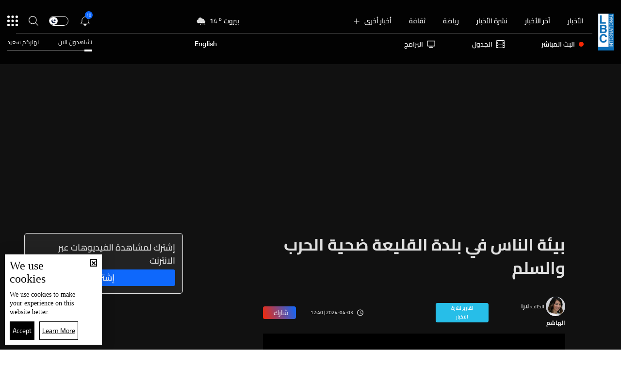

--- FILE ---
content_type: text/html; charset=utf-8
request_url: https://www.lbcgroup.tv/news/%D8%AA%D9%82%D8%A7%D8%B1%D9%8A%D8%B1-%D9%86%D8%B4%D8%B1%D8%A9-%D8%A7%D9%84%D8%A7%D8%AE%D8%A8%D8%A7%D8%B1/763917/%D8%A8%D9%8A%D8%A6%D8%A9-%D8%A7%D9%84%D9%86%D8%A7%D8%B3-%D9%81%D9%8A-%D8%A8%D9%84%D8%AF%D8%A9-%D8%A7%D9%84%D9%82%D9%84%D9%8A%D8%B9%D8%A9-%D8%B6%D8%AD%D9%8A%D8%A9-%D8%A7%D9%84%D8%AD%D8%B1%D8%A8-%D9%88%D8%A7%D9%84%D8%B3%D9%84%D9%85/ar
body_size: 62325
content:
<!DOCTYPE html>

<html xmlns="http://www.w3.org/1999/xhtml" lang="ar">
<head><meta charset="utf-8" /><meta http-equiv="Content-Type" content="text/html; charset=utf-8" /><title>
	بيئة الناس في بلدة القليعة ضحية الحرب والسلم - Lebanon News
</title><meta name="description" content="| Lebanon News" /><meta name="keywords" content="news , lbci , أخبار" /><meta name="apple-mobile-web-app-capable" content="yes" /><meta name="apple-mobile-web-app-status-bar-style" content="black" /><meta name="format-detection" content="telephone=yes" /><meta name="viewport" content="width=device-width, initial-scale=1" /><meta name="robots" content="max-image-preview:large" /><meta property="fb:pages" content="125165427541688" />
<script type="application/ld+json">
                                    {"@context":"https://schema.org",
                            "@type":"NewsArticle",
                            "headline": "بيئة الناس في بلدة القليعة ضحية الحرب والسلم",
                            "image": [
                                        "https://www.lbcgroup.tv/uploadImages/documentimages/Doc-P-763917-638477629334125769.jpg"
                                        ],
                            "datePublished": "2024-04-03T17:40:46+00:00","author": [{
                                            "@type": "Person",
                                            "name": "لارا الهاشم",
                                            "url": "https://www.lbcgroup.tv/uploadImages/AuthorsImages/Authors-P-287-637396568242644081.jpg"
                                        }],"isAccessibleForFree": "true","publisher":
                              {
                                "name": "LBCI Lebanon",
                                "url": "https://www.lbcgroup.tv"
                              } , "mainEntityOfPage": [{
                                        "@type": "WebPage",
                                        "@id": "https://www.lbcgroup.tv/news/news-reports/763917/%D8%A8%D9%8A%D8%A6%D8%A9-%D8%A7%D9%84%D9%86%D8%A7%D8%B3-%D9%81%D9%8A-%D8%A8%D9%84%D8%AF%D8%A9-%D8%A7%D9%84%D9%82%D9%84%D9%8A%D8%B9%D8%A9-%D8%B6%D8%AD%D9%8A%D8%A9-%D8%A7%D9%84%D8%AD%D8%B1%D8%A8-%D9%88%D8%A7%D9%84%D8%B3%D9%84%D9%85/ar"
                                        }],"video": {
                    "@type": "VideoObject",
                    "name": "بيئة الناس في بلدة القليعة ضحية الحرب والسلم",
                    "description": "بيئة الناس في بلدة القليعة ضحية الحرب والسلم",
                    "thumbnailUrl": ["https://www.lbcgroup.tv/uploadImages/documentimages/Doc-P-763917-638477629334125769.jpg"],
                    "uploadDate": "2024-04-03T17:40:46+00:00",
                    "embedUrl": "https://embed.kwikmotion.com/embed/y6rnh8okrfcr5mh2xnytw"}}</script> <script type="application/ld+json">
                                    {
                                  "@context": "https://schema.org",
                                  "@type": "Organization",
                                  "url": "https://www.lbcgroup.tv",
                                  "logo": "https://www.lbcgroup.tv/images/LBCI-Logo02.png"
                               }                              
                            </script><meta id="ctl00_fbImageNearPostPlaceInMeta_fbTitle" property="og:title" content="بيئة الناس في بلدة القليعة ضحية الحرب والسلم"></meta>

<meta property="og:image" content="https://www.lbcgroup.tv/uploadImages/DocumentImages/Doc-T-763917-638477629334282023.jpg"/>
<meta id="ctl00_fbImageNearPostPlaceInMeta_imageAlt" property="og:image:alt" content="بيئة الناس في بلدة القليعة ضحية الحرب والسلم"></meta>
<meta property="og:site_name" content="LBCIV7">

<meta property="og:url" content="https://www.lbcgroup.tv/news/news-reports/763917/lbci-lebanon-articles/ar"/>
<meta property="og:type" content="article"/>

<meta property="fb:admins" content="730748664,100002441549169"/>
<meta property="fb:app_id" content="495608663938080" />
<meta property="fb:pages" content="119723014742773" />

<meta id="ctl00_fbImageNearPostPlaceInMeta_gplusTitle" itemprop="name" content="بيئة الناس في بلدة القليعة ضحية الحرب والسلم"></meta>

<meta itemprop="image" content="https://www.lbcgroup.tv/uploadImages/DocumentImages/Doc-T-763917-638477629334282023.jpg" />

<script>
    var varMetanearappid;
    varMetanearappid = '495608663938080'; 
</script>

 
<meta name="twitter:card" content="summary_large_image">
<meta name="twitter:site" content="@LBCI">
<meta name="twitter:creator" content="@LBCI">
<meta name="twitter:title" content="بيئة الناس في بلدة القليعة ضحية الحرب والسلم">
<meta name="twitter:description" content="">
<meta name="twitter:image:src" content="https://www.lbcgroup.tv/uploadImages/DocumentImages/Doc-P-763917-638477629334125769.jpg">
<meta name="twitter:image" content="https://www.lbcgroup.tv/uploadImages/DocumentImages/Doc-P-763917-638477629334125769.jpg">

<!-- Global site tag (gtag.js) - Google Analytics -->




<!-- Google tag (gtag.js) -->
<script async src="https://www.googletagmanager.com/gtag/js?id=UA-25907912-1"></script>
<script>
    window.dataLayer = window.dataLayer || [];
    function gtag() { dataLayer.push(arguments); }
    gtag('js', new Date());

    gtag('config', 'UA-25907912-1');
</script>




<!-- Facebook Pixel Code -->

<!-- End Facebook Pixel Code -->
<link id="Mainstylecss" href="https://www.lbcgroup.tv/TheWall/style/CommonStyle/v1.0/v1.0-IpadSize768/MainStyle.min.css?302" rel="stylesheet" type="text/css" />
<link id="boostrapcss" href="https://www.lbcgroup.tv/TheWall/style/Bootstrap/v4.1.1/v4.1.1-OriginalSize/ar/bootstrap.min.css?302" type="text/css" rel="stylesheet" />
<link id="stylecss" href="https://www.lbcgroup.tv/style/Style.min.css?302" rel="stylesheet" type="text/css" />
<link id="mastercss" href="https://www.lbcgroup.tv/style/ar/Master.min.css?302" rel="stylesheet" type="text/css" />
<link href="https://www.lbcgroup.tv/TheWall/style/ar/StaticStyle/v1.0/StaticStyle.min.css?302" rel="stylesheet" type="text/css" />
<link href="https://www.lbcgroup.tv/TheWall/style/ionicons/v4.1.2/ionicons.min.css?302" type="text/css" rel="stylesheet" />
<link id="stylecss" href="https://www.lbcgroup.tv/style/ar/SharkTank.css?302" rel="stylesheet" type="text/css" />

<link rel="shortcut icon" href="/Favicon.ico" />


<script async='async' src='https://www.googletagservices.com/tag/js/gpt.js'></script>
<script>
var googletag = googletag || {};
googletag.cmd = googletag.cmd || [];
</script>




<link href='https://www.lbcgroup.tv/TheWall/Helpers/TempusDominus/v5.1.2/Style/DateTimePicker.min.css?302' type='text/css' rel='stylesheet' /><link href='https://www.lbcgroup.tv/TheWall/style/Swiper/v4.3.3/swiper.min.css?v=' rel='stylesheet' type='text/css' /><link id="articlecss" href="https://www.lbcgroup.tv/style/ar/ArticleDetails.min.css?302" rel="stylesheet" type="text/css" /><link href='https://www.lbcgroup.tv/TheWall/Helpers/lightgallery/css/lightgallery.min.css?302' rel='stylesheet' type='text/css' /><link href='https://www.lbcgroup.tv/TheWall/Style/flickity/v2.1.2/flickity.min.css?v=' rel='stylesheet' type='text/css' /><link href='https://www.lbcgroup.tv/TheWall/style/mCustomScrollbar/v2.1/CustomScrollbarOld.min.css?v=302' rel='stylesheet' type='text/css' /><link href='https://www.lbcgroup.tv/uploadImages/GlobalScriptsAndCssFiles/ar/GSC-F-1-637985691910171787.css?302' rel='stylesheet' type='text/css' /><script type='text/javascript'>
(function(w,d,s,l,i){w[l]=w[l]||[];w[l].push({'gtm.start':
new Date().getTime(),event:'gtm.js'});var f=d.getElementsByTagName(s)[0],
j=d.createElement(s),dl=l!='dataLayer'?'&l='+l:'';j.async=true;j.src=
'https://www.googletagmanager.com/gtm.js?id='+i+dl;f.parentNode.insertBefore(j,f);
})(window,document,'script','dataLayer','GTM-T8HDVFB');

</script>    <script type="application/ld+json">
    {
      "@context" : "https://schema.org",
      "@type" : "WebSite",
      "name" : "LBCI",
      "url" : "https://www.lbcgroup.tv/"
    }
  </script><script async src="//get.optad360.io/sf/d8ccc5d5-a57d-4a7a-865c-1cee4ddda857/plugin.min.js"></script><link href ='https://www.lbcgroup.tv/TheWall/style/PhotoSwipePlugin/photoswipe.min.css?302' rel='stylesheet' type='text/css' /><link href ='https://www.lbcgroup.tv/TheWall/style/PhotoSwipePlugin/default-skin.min.css?302' rel='stylesheet' type='text/css' /><link href ='https://www.lbcgroup.tv/TheWall/style/PhotoSwipePlugin/photoswipe.min.css?302' rel='stylesheet' type='text/css' /><link href ='https://www.lbcgroup.tv/TheWall/style/PhotoSwipePlugin/default-skin.min.css?302' rel='stylesheet' type='text/css' /><style type="text/css">body{ background-color: #FFFFFF; }</style><script async src="https://securepubads.g.doubleclick.net/tag/js/gpt.js"></script>
<script>
  window.googletag = window.googletag || {cmd: []};
  googletag.cmd.push(function() {
    googletag.defineSlot('/22102825221/ARTICLES/Articles_LB_1', [[320, 100], [970, 250], [728, 90]], 'div-gpt-ad-1673035243418-00').setTargeting('Category', ['news-']).setTargeting('LANG', ['ar']).addService(googletag.pubads());
    googletag.pubads().enableSingleRequest();
    googletag.pubads().collapseEmptyDivs();
    googletag.enableServices();
  });
</script>
<link rel="canonical" id="myCanonical" href="https://www.lbcgroup.tv/news/news-reports/763917/%D8%A8%D9%8A%D8%A6%D8%A9-%D8%A7%D9%84%D9%86%D8%A7%D8%B3-%D9%81%D9%8A-%D8%A8%D9%84%D8%AF%D8%A9-%D8%A7%D9%84%D9%82%D9%84%D9%8A%D8%B9%D8%A9-%D8%B6%D8%AD%D9%8A%D8%A9-%D8%A7%D9%84%D8%AD%D8%B1%D8%A8-%D9%88%D8%A7%D9%84%D8%B3%D9%84%D9%85/ar" /><script async src="https://securepubads.g.doubleclick.net/tag/js/gpt.js"></script>
<script>
  window.googletag = window.googletag || {cmd: []};
  googletag.cmd.push(function() {
    googletag.defineSlot('/22102825221/ARTICLES/Articles_MPU', [[300, 250], [300, 600]], 'div-gpt-ad-1673275381503-00').setTargeting('Category', ['news-']).setTargeting('LANG', ['ar']).addService(googletag.pubads());
    googletag.pubads().enableSingleRequest();
    googletag.pubads().collapseEmptyDivs();
    googletag.enableServices();
  });
</script>
<script async src="https://securepubads.g.doubleclick.net/tag/js/gpt.js"></script>
<script>
  window.googletag = window.googletag || {cmd: []};
  googletag.cmd.push(function() {
    googletag.defineSlot('/22102825221/ARTICLES/Articles_LB_2', [[320, 100], [970, 250], [728, 90]], 'div-gpt-ad-1673275406408-00').setTargeting('Category', ['news-']).setTargeting('LANG', ['ar']).addService(googletag.pubads());
    googletag.pubads().enableSingleRequest();
    googletag.pubads().collapseEmptyDivs();
    googletag.enableServices();
  });
</script>
</head>

<body id="ctl00_WBody" class="MyMainBody BodyRemoveScroll" dir="rtl">
<form method="post" action="./ar" id="aspnetForm">
<div class="aspNetHidden">
<input type="hidden" name="__EVENTTARGET" id="__EVENTTARGET" value="" />
<input type="hidden" name="__EVENTARGUMENT" id="__EVENTARGUMENT" value="" />
<input type="hidden" name="__VIEWSTATE" id="__VIEWSTATE" value="/[base64]/[base64]/[base64]/[base64]/[base64]/[base64]/[base64]/[base64]/MzAyJyByZWw9J3N0eWxlc2hlZXQnIHR5cGU9J3RleHQvY3NzJyAvPjxsaW5rIGhyZWYgPSdodHRwczovL3d3dy5sYmNncm91cC50di9UaGVXYWxsL3N0eWxlL1Bob3RvU3dpcGVQbHVnaW4vZGVmYXVsdC1za2luLm1pbi5jc3M/[base64]/[base64]/Ysdin2YXYpxXYsdiz2YjZhSDZhdiq2K3YsdmD2KkG2LHYudioENix2YjZhdin2YbYs9mK2KkM2LHZitin2LbZitipDNiz2YrYp9iz2YrYqRPYs9mK2LHYqSDYsNin2KrZitipBti32KjYrgrYutix2KjZitipCNi62YXZiNi2DtmD2YjZhdmK2K/[base64]/Zhti02LHYqS0xNy3Zg9in2YbZiNmGLdin2YTYq9in2YbZii9hcmQCAg8WAh8YAhQWKGYPZBYCZg8VAy9oZWFkZXItbmF2LWl0ZW0gdGV4dC10aXRsZS04IG1haW5fY2F0IG1haW5fY2F0MCIvc3BvcnRzL2NhdGVnb3J5LzEwNy/[base64]/Yp9mE2LPZitin2K3YqS3ZgdmKLdmE2KjZhtin2YYvYXIe2KfZhNiz2YrYp9it2Kkg2YHZiiDZhNio2YbYp9mGZAIDD2QWAmYPFQMvaGVhZGVyLW5hdi1pdGVtIHRleHQtdGl0bGUtOCBtYWluX2NhdCBtYWluX2NhdDMpL25ld3MvY2F0ZWdvcnkvMS/[base64]/[base64]/[base64]/[base64]/[base64]/[base64]/[base64]/Yrdin2YQt2KfZhNi32YLYsy9hck1jb2wteHMtMyBjb2wtMyBoZWFkZXItc3VibWVudS1pdGVtIHRleHQtdGl0bGUtMjIgQW5pbWF0ZU1lIG1vcmVfY2F0IG1vcmVfY2F0OBLYrdin2YQg2KfZhNi32YLYsyBkAgkPZBYCZg8VAyEvbmV3cy9jYXRlZ29yeS8yOS/[base64]/Yrtio2LEg2LnYp9is2YRkAg0PZBYCZg8VAzIvbmV3cy9jYXRlZ29yeS80OS/[base64]/[base64]/[base64]/Yq9mC2KfZgdipL2FyJyBjbGFzcz0naXRlbS1mb290ZXItbGluayBkLWlubGluZS1ibG9jayc+Ctir2YLYp9mB2KkEPC9hPmQCAw9kFgJmDxUDZzxhIGhyZWY9Jy9uZXdzL2NhdGVnb3J5LzEyOS/[base64]/[base64]/[base64]/[base64]/ZhdmG2YjYudin2KovYXInIGNsYXNzPSdpdGVtLWZvb3Rlci1saW5rIGQtaW5saW5lLWJsb2NrJz4M2YXZhtmI2LnYp9iqBDwvYT5kAg8PZBYCZg8VA1s8YSBocmVmPScvbmV3cy9jYXRlZ29yeS8yNC/[base64]/Yrtio2LEt2LnYp9is2YQvYXInIGNsYXNzPSdpdGVtLWZvb3Rlci1saW5rIGQtaW5saW5lLWJsb2NrJz4P2K7YqNixINi52KfYrNmEBDwvYT5kAhMPZBYCZg8VA2o8YSBocmVmPScvbmV3cy9jYXRlZ29yeS83NC/ZhdmC2K/[base64]/Yo9iu2KjYp9ixLdiv2YjZhNmK2KkvYXInIGNsYXNzPSdpdGVtLWZvb3Rlci1saW5rIGQtaW5saW5lLWJsb2NrJz4V2KPYrtio2KfYsSDYr9mI2YTZitipBDwvYT5kAhcPZBYCZg8VA1s8YSBocmVmPScvbmV3cy9jYXRlZ29yeS81NS/[base64]/Ytdit2YEt2KfZhNmK2YjZhS9hcicgY2xhc3M9J2l0ZW0tZm9vdGVyLWxpbmsgZC1pbmxpbmUtYmxvY2snPhHYtdit2YEg2KfZhNmK2YjZhQQ8L2E+ZAISDxYCHxgCBxYOZg9kFgJmDxUCGy9zaG93cy8xNi/Zhdiz2YTYs9mE2KfYqi9hcg7Zhdiz2YTYs9mE2KfYqmQCAQ9kFgJmDxUCFy9zaG93cy81Mi/Yo9mB2YTYp9mFL2FyC9ij2YHZhNin2YUgZAICD2QWAmYPFQIdL3Nob3dzLzU4L9mI2KvYp9im2YLZitin2KovYXIQ2YjYq9in2KbZgtmK2KfYqmQCAw9kFgJmDxUCGS9zaG93cy8xNS/ZhdmG2YjYudin2KovYXIM2YXZhtmI2LnYp9iqZAIED2QWAmYPFQIbL3Nob3dzLzE4L9mD2YjZhdmK2K/ZitinL2FyDtmD2YjZhdmK2K/[base64]/[base64]/[base64]/[base64]/[base64]/[base64]/[base64]/[base64]/[base64]/[base64]/[base64]/[base64]/[base64]/[base64]/Yp9mE2KjYs9iq2KfZhtmKLdmB2Yot2LDZg9ix2Ykt2KrZh9is2YrYsS3Yp9mE2K/Yp9mF2YjYsS3Zhti12YTZkdmKLdmE2KPYsdmI2KfYrS3Yp9mE2LTZh9iv2KfYoS3ZiNmC2K/YsdmG2Kct2KfZhi3Zhti52YrYtC3Zhdi52KcvYXIfUgUpL25ld3MvY2F0ZWdvcnkvMS/[base64]/[base64]/YsS3YqNmGLdi52KjYry3Yp9mE2LHYrdmF2YYt2KLZhC3Ys9i52YjYry9hch9SBSUvbmV3cy9jYXRlZ29yeS8xMjMv2K7YqNixLdi52KfYrNmEL2FyH3RlH3UHAAAAAAAAAAAfZWUfdgUHI2Y3MDcwNx93BQ/Yrtio2LEg2LnYp9is2YQfeAUFMDM6MDAfeQUDMzIlHxYFcNin2YTYr9mK2YjYp9mGINin2YTZhdmE2YPZiiDYp9mE2LPYudmI2K/[base64]/ZgtmI2KfYqi3Ys9mI2LHZitinLdin2YTYr9mK2YXZiNmC2LHYp9i32YrYqS3YqtmG2LPYrdioLdmF2YYt2K3ZgtmELdin2YTYudmF2LEt2KfZhNmG2YHYt9mKLdin2YTYo9mD2KjYsS3ZgdmKLdiz2YjYsdmK2KcvYXIfUgUpL25ld3MvY2F0ZWdvcnkvNi/Yo9iu2KjYp9ixLdiv2YjZhNmK2KkvYXIfdAULYXJ0aWNsZXRleHQfdQcAAAAAAAAAAB9lZR92BQcjZmY1NzZmH3cFFdij2K7YqNin2LEg2K/ZiNmE2YrYqR94BQUwMjo1Nx95BQMzMiUfFgV52YLZiNin2Kog2LPZiNix2YrYpyDYp9mE2K/[base64]/Yo9iu2KjYp9ixLdiv2YjZhNmK2KkvYXIfdAULYXJ0aWNsZXRleHQfdQcAAAAAAAAAAB9lZR92BQcjZmY1NzZmH3cFFdij2K7YqNin2LEg2K/[base64]/[base64]/[base64]/YqtmC2KfYsdmK2LEt2YbYtNix2Kkt2KfZhNin2K7YqNin2LEvYXIfZWUfdQcAAAAAAAAAQB90BQV2aWRlbx9wBQJoMh9/[base64]/[base64]/Yp9ih2KfYqi3YudmE2Ykt2KfZhNmF2K/[base64]/[base64]/YpdmE2YrZg9mFLdis2K/[base64]/Zh+AZh+BZh+CBQpob3Jpem9udGFsH4NmH4QHAAAAAAAAAEAfhWYfhgUNdGV4dC10aXRsZS0yMx+HZR8WBZwB2KfZhtiq2YLZhNiqINil2YTZiSDYpdmK2LHZhNmG2K/[base64]/[base64]/Zh+AZh+BZh+CBQh2ZXJ0aWNhbB+DZh+EBwAAAAAAAABAH4VmH3YFByNmZmM2MDAfhwUXaG92ZXItZGF0ZSBob3Zlci1ib3JkZXIfFgU8R2FtZSBDaGFuZ2VyINis2K/[base64]/[base64]/[base64]/[base64]/[base64]/[base64]/YqtmC2KfYsdmK2LEt2YbYtNix2Kkt2KfZhNin2K7YqNin2LEvYXIfZWUfdQcAAAAAAAAAQB90BQV2aWRlbx9wBQJoMh9/[base64]/[base64]/[base64]/[base64]/Yrtio2LEt2LnYp9is2YQvYXIfdQcAAAAAAAAAAB4JUm93TnVtYmVyBwAAAAAAAPA/H4cFXnBhZGRpbmctdC1tZC0wIHBhZGRpbmctdC14cy0zNSBwYWRkaW5nLWwtbWQtMzAgcGFkZGluZy1yLW1kLTMwIHBhZGRpbmctbC14cy0xNSBwYWRkaW5nLXIteHMtMTUfdgUHI2Y3MDcwNx9xBXsvbmV3cy9icmVha2luZy1uZXdzLzkwMDI3Mi/Yp9mE2KzZiti0Ldiq2YjYttmK2K0t2KjYtNij2YYt2K7YqNixLdit2YjZhC3ZiNmB2KfYqS3ZhdmI2KfYt9mGLdio2LnYry3Yp9mE2KrYrdmC2YrZgi3Zhdi52YcvYXIfgQIBH3cFD9iu2KjYsSDYudin2KzZhB+PBwAAAAAAAPA/H3gFBTA0OjUxH3sCAR8WBV/[base64]/[base64]/[base64]/[base64]/[base64]/[base64]/[base64]/[base64]/[base64]/[base64]/ZhtmC2KfYqNipLdmF2KfZhNmD2Yot2KfZhNi52YLYp9ix2KfYqi3ZiNin2YTYo9io2YbZitipLdin2YTZhdik2KzYsdipLdi52LTYsdin2Kot2KfZhNmF2KjYp9mG2Yot2KfZhNmC2K/[base64]/YqSDYqNin2YTYp9mG2YfZitin2LEg2YjYudmE2Ykg2KfZhNiv2YjZhNipINiq2K3ZhdmEINmF2LPYpNmI2YTZitin2KrZh9inZGQCGQ8PFgofFQVx2YTZhNil2LfZhNin2Lkg2LnZhNmJINij2K7YsSDYp9mE2KPYrtio2KfYsSDYo9it2K/YqyDYp9mE2KjYsdin2YXYrCDYp9mE2YrZiNmF2YrYqSDZgdmKINmE2KjZhtin2YYg2YjYp9mE2LnYp9mE2YUeDlVSTGRlc3RpbmF0aW9uZR8WBT/[base64]/[base64]/[base64]/Yp9mE2LTZitiuLdmG2LnZitmFLdmC2KfYs9mFL2FyHNin2YTYtNmK2K4g2YbYudmK2YUg2YLYp9iz2YVkAgEPZBYCZg8VAhwvc2VhcmNoL9mG2LnZitmFLdmC2KfYs9mFL2FyEdmG2LnZitmFINmC2KfYs9mFZAICD2QWAmYPFQIaL3NlYXJjaC/Ys9mE2KfZhS3Yutiy2KkvYXIP2LPZhNin2YUg2LrYstipZAIDD2QWAmYPFQIgL3NlYXJjaC/Zhdis2YTYsy3Yp9mE2LPZhNin2YUvYXIV2YXYrNmE2LMg2KfZhNiz2YTYp9mFZAIED2QWAmYPFQIkL3NlYXJjaC/[base64]/[base64]/Ytdit2Kkt2YjYqti62LDZitipL2FyJyBjbGFzcz0naXRlbS1mb290ZXItbGluayBkLWlubGluZS1ibG9jayc+E9i12K3YqSDZiNiq2LrYsNmK2KkEPC9hPgBkAgMPZBYCZg8VBQBcPGEgaHJlZj0nL2luZm9ncmFwaGljcy9jYXRlZ29yeS8yNS/[base64]/[base64]/YsdmK2KfYttipL2FyJyBjbGFzcz0naXRlbS1mb290ZXItbGluayBkLWlubGluZS1ibG9jayc+C9ix2YrYp9i22KkgBDwvYT4AZAIND2QWAmYPFQUAWDxhIGhyZWY9Jy9uZXdzL2NhdGVnb3J5LzEyMy/Yrtio2LEt2LnYp9is2YQvYXInIGNsYXNzPSdpdGVtLWZvb3Rlci1saW5rIGQtaW5saW5lLWJsb2NrJz4P2K7YqNixINi52KfYrNmEBDwvYT4AZAIOD2QWAmYPFQUAZzxhIGhyZWY9Jy9uZXdzL2NhdGVnb3J5LzEyOS/[base64]/[base64]/[base64]/[base64]/dj0zMDInPjwvc2NyaXB0PjxzY3JpcHQgdHlwZT0ndGV4dC9qYXZhc2NyaXB0JyBzcmM9J2h0dHBzOi8vd3d3LmxiY2dyb3VwLnR2L1RoZVdhbGwvSGVscGVycy9UZW1wdXNEb21pbnVzL3Y1LjEuMi9Kcy9EYXRlVGltZVBpY2tlci5taW4uanM/[base64]/[base64]/[base64]/[base64]/dj0zMDInPjwvc2NyaXB0PjxzY3JpcHQgdHlwZSA9ICd0ZXh0L2phdmFzY3JpcHQnIHNyYz0naHR0cHM6Ly93d3cubGJjZ3JvdXAudHYvVGhlV2FsbC9qcy9QaG90b1N3aXBlUGx1Z2luL3Bob3Rvc3dpcGUtdWktZGVmYXVsdC5taW4uanM/[base64]" />
</div>

<script type="text/javascript">
//<![CDATA[
var theForm = document.forms['aspnetForm'];
if (!theForm) {
    theForm = document.aspnetForm;
}
function __doPostBack(eventTarget, eventArgument) {
    if (!theForm.onsubmit || (theForm.onsubmit() != false)) {
        theForm.__EVENTTARGET.value = eventTarget;
        theForm.__EVENTARGUMENT.value = eventArgument;
        theForm.submit();
    }
}
//]]>
</script>


<script src="/WebResource.axd?d=Vx-qtyOKILUzJRsxmdtumx2NMwJ6wPsgKRopyQFhNHf9d_m-JcKeiuFW9Pd55L_kLLpaZ46-0bQLZlosxY6JJx8ikr-VoHYnMq7rUinOWwc1&amp;t=638628207619783110" type="text/javascript"></script>


<script src="/ScriptResource.axd?d=bEbvDCMOieTg1tfOSlhbDt2Zbi4ZjIlwas2bBo7vqRmpTKqdlR-HJ5nXJZo4GiwEF9tiQDF4Z6wSGzNwQ0IUmndxvKv9S5KWLGZZhov8f-ECUBfon-VE09Jgf1Gq19yLBrQZ7VeJut0mAMo-l-N8Edu9YdPAr5PfCPFfgEcNHAI1&amp;t=2a9d95e3" type="text/javascript"></script>
<script src="/ScriptResource.axd?d=YJiGZE5KQJ6M-sd4dS0Q3BDXCamLuH6cqHL6sg4RJgoUk-JW6V-A3HqG-kU69S1731F93MKidHAevIr7UEaRB6r0hzG3hFfclR4V7v0PwmEXSZLjDRfz43L02eAw7njgteHbCAGT0A2jSognwoG80mC5ZYzEvk9eUzAW0CsanU82CxpQUUVTdn72Rc1MpsGj0&amp;t=2a9d95e3" type="text/javascript"></script>
<script src="../../../../webservices/Service.asmx/js" type="text/javascript"></script>




<input name="ctl00$DarkMode" type="checkbox" id="DarkMode" class="dark-mode-checkbox hideMe" />
<input name="ctl00$ThemeModeForced" type="hidden" id="ctl00_ThemeModeForced" class="dark-mode-forced" value="0" />
<script>
const checkbox = document.querySelector('.dark-mode-checkbox');
const themeModeForced = document.querySelector('.dark-mode-forced');
    const theme = localStorage.getItem('theme');

if (themeModeForced.value === "0") {
if (theme && theme === "light") {
checkbox.checked = false;
} else {
checkbox.checked = true;
}
}

checkbox.addEventListener('change', (event) => {
if (event.currentTarget.checked) {
localStorage.setItem("theme", "dark");
} else {
localStorage.setItem("theme", "light");
}
});
</script>
<div id="ctl00_AllContent" class="body-container">
<script type="text/javascript">
var sAppPath = "/";
var sPicPath = "https://www.lbcgroup.tv/uploadImages/";
var LanguageID = "1";
var fbLanguage = "ar_AR";
var sImageLangPath = "ar";
var LanguageDirection = "right";
var LanguageDirectionInv = "left";
var IsArabic = "right";
var fbAppID = "495608663938080";
var fbScrt = "170741d256751cbeb41092179da949a9";
var captchKey = "6LeJLuIhAAAAAN4kXU2m7Rp5Zz9lQlFUld2eQzze";
var sWebsiteDname = "https://www.lbcgroup.tv";
var thewallJsURL = "https://www.lbcgroup.tv/TheWall";
var jsVersion = "302";
</script>
<iframe src="https://www.googletagmanager.com/ns.html?id=GTM-T8HDVFB"
height="0" width="0" style="display:none;visibility:hidden"></iframe>
<script src="https://www.lbcgroup.tv/TheWall/js/JqueryMain/v2.2.3/jquery-2.2.3.min.js?v=302" type="text/javascript"></script>
<script src="https://www.lbcgroup.tv/TheWall/js/JqueryMain/v2.2.3/jquery-migrate-1.3.0.min.js?v=302" type="text/javascript"></script>
<input type="hidden" class="HiddenHandlerURL" value="/Handler/Sharrre.ashx" />
<input type="hidden" class="sAppPath" value="/" />
<input type="hidden" value="https://www.lbcgroup.tv/news/%D8%AA%D9%82%D8%A7%D8%B1%D9%8A%D8%B1-%D9%86%D8%B4%D8%B1%D8%A9-%D8%A7%D9%84%D8%A7%D8%AE%D8%A8%D8%A7%D8%B1/763917/%D8%A8%D9%8A%D8%A6%D8%A9-%D8%A7%D9%84%D9%86%D8%A7%D8%B3-%D9%81%D9%8A-%D8%A8%D9%84%D8%AF%D8%A9-%D8%A7%D9%84%D9%82%D9%84%D9%8A%D8%B9%D8%A9-%D8%B6%D8%AD%D9%8A%D8%A9-%D8%A7%D9%84%D8%AD%D8%B1%D8%A8-%D9%88%D8%A7%D9%84%D8%B3%D9%84%D9%85/ar" class="HiddenPageURL" />


<input type="hidden" value="1" class="AutoLoadMoreOnMobile" />
<input type="hidden" value="1" class="AutoLoadMoreOnTable" />
<input type="hidden" value="3" class="HiddenAutoLoadMoreTimes" />

<input type="hidden" value="@LbciLebanon" class="HiddenTwitterSite" />

<script type="text/javascript">
//<![CDATA[
Sys.WebForms.PageRequestManager._initialize('ctl00$ScriptManager1', 'aspnetForm', ['tctl00$MasterMenu$UpdateNotifications','','tctl00$MasterMenu$UpdatePanel1','','tctl00$MainContent$CardsWithDateFilters78$ctl00',''], [], [], 90, 'ctl00');
//]]>
</script>


<div class="NormalDivContainer u-opacity1 u-relative">
<div class="ToastStyle toastStyleWithTheme Grad-007E6F-000000" onclick="CloseToast();">

<div style="height: 25px;"></div>
<div class="ToastContent">
</div>
<div style="height: 25px;"></div>
</div>
<div class="MenuOpenedOverlayScreen u-hide"></div>
<div id="ctl00_MainMenu" class="u-relative TheMainMEnu">





<header class="row m-0 header-container">

    <div class="header-body MyMainDiv1470 d-flex flex-row">
        
        <div class="header-logo-container d-flex d-xl-block align-items-center">
            <a href='/'>
                <img src="https://www.lbcgroup.tv/images/LBCI-Logo02.png" width="32" />
            </a>

            
        </div>

        <div class="header-body-container">
            
            <div class="header-body-up-container d-flex flex-row d-lg-hide d-md-hide d-sm-hide d-xs-hide">
                <div class="header-body-up-container-left-side h-100">
                    <div class="d-flex align-items-center h-100 justify-content-between">
                        <div class="d-flex align-items-center h-100">
                            <div class="header-nav-item header-nav-item-static text-title-8">
                                <a href="/news/ar">
                                    الأخبار
                                </a>
                            </div>
                            <div class="header-nav-item header-nav-item-static text-title-8">
                                <a href="/latest-news/ar">
                                    آخر الأخبار
                                </a>
                            </div>
                            <div class="header-nav-item header-nav-item-static text-title-8">
                                <a href="/watch/73861/نشرة-17-كانون-الثاني/ar" id="ctl00_MasterMenu_lnkBulletin">
                                    نشرة الأخبار
                                </a>
                            </div>
                            
                                    <div class='header-nav-item text-title-8 main_cat main_cat0'>
                                        <a href='/sports/category/107/رياضة/ar'>
                                            رياضة 
                                        </a>
                                    </div>
                                
                                    <div class='header-nav-item text-title-8 main_cat main_cat1'>
                                        <a href='/news/category/130/ثقافة/ar'>
                                            ثقافة
                                        </a>
                                    </div>
                                
                                    <div class='header-nav-item text-title-8 main_cat main_cat2'>
                                        <a href='/news/category/129/السياحة-في-لبنان/ar'>
                                            السياحة في لبنان
                                        </a>
                                    </div>
                                
                                    <div class='header-nav-item text-title-8 main_cat main_cat3'>
                                        <a href='/news/category/1/أخبار-لبنان/ar'>
                                            أخبار لبنان
                                        </a>
                                    </div>
                                
                                    <div class='header-nav-item text-title-8 main_cat main_cat4'>
                                        <a href='/news/category/65/تقارير-نشرة-الاخبار/ar'>
                                            تقارير نشرة الاخبار
                                        </a>
                                    </div>
                                
                                    <div class='header-nav-item text-title-8 main_cat main_cat5'>
                                        <a href='/news/category/3/أمن-وقضاء/ar'>
                                            أمن وقضاء
                                        </a>
                                    </div>
                                
                                    <div class='header-nav-item text-title-8 main_cat main_cat6'>
                                        <a href='/news/category/33/فنّ/ar'>
                                            فنّ
                                        </a>
                                    </div>
                                
                                    <div class='header-nav-item text-title-8 main_cat main_cat7'>
                                        <a href='/news/category/101/اخبار-البرامج/ar'>
                                            اخبار البرامج
                                        </a>
                                    </div>
                                
                                    <div class='header-nav-item text-title-8 main_cat main_cat8'>
                                        <a href='/news/category/27/حال-الطقس/ar'>
                                            حال الطقس 
                                        </a>
                                    </div>
                                
                                    <div class='header-nav-item text-title-8 main_cat main_cat9'>
                                        <a href='/news/category/29/منوعات/ar'>
                                            منوعات
                                        </a>
                                    </div>
                                
                                    <div class='header-nav-item text-title-8 main_cat main_cat10'>
                                        <a href='/news/category/24/صحة-وتغذية/ar'>
                                            صحة وتغذية
                                        </a>
                                    </div>
                                
                                    <div class='header-nav-item text-title-8 main_cat main_cat11'>
                                        <a href='/infographics/category/25/اقتصاد/ar'>
                                            اقتصاد
                                        </a>
                                    </div>
                                
                                    <div class='header-nav-item text-title-8 main_cat main_cat12'>
                                        <a href='/news/category/123/خبر-عاجل/ar'>
                                            خبر عاجل
                                        </a>
                                    </div>
                                
                                    <div class='header-nav-item text-title-8 main_cat main_cat13'>
                                        <a href='/news/category/49/علوم-وتكنولوجيا/ar'>
                                            علوم وتكنولوجيا
                                        </a>
                                    </div>
                                
                                    <div class='header-nav-item text-title-8 main_cat main_cat14'>
                                        <a href='/news/category/7/اسرار/ar'>
                                            اسرار
                                        </a>
                                    </div>
                                
                                    <div class='header-nav-item text-title-8 main_cat main_cat15'>
                                        <a href='/news/category/6/أخبار-دولية/ar'>
                                            أخبار دولية
                                        </a>
                                    </div>
                                
                                    <div class='header-nav-item text-title-8 main_cat main_cat16'>
                                        <a href='/news/category/55/موضة-وجمال/ar'>
                                            موضة وجمال
                                        </a>
                                    </div>
                                
                                    <div class='header-nav-item text-title-8 main_cat main_cat17'>
                                        <a href='/news/category/54/عالم-الطبخ/ar'>
                                            عالم الطبخ
                                        </a>
                                    </div>
                                
                                    <div class='header-nav-item text-title-8 main_cat main_cat18'>
                                        <a href='/news/category/88/خبر-كاذب/ar'>
                                            خبر كاذب
                                        </a>
                                    </div>
                                
                                    <div class='header-nav-item text-title-8 main_cat main_cat19'>
                                        <a href='/news/category/5/صحف-اليوم/ar'>
                                            صحف اليوم
                                        </a>
                                    </div>
                                
                            <div class="header-nav-item text-title-8 position-relative header-nav-item-loadmore">
                                <div class="d-inline-block align-middle padding-r-xs-10">
                                    أخبار أخرى
                                </div>
                                <i class="icon ion-md-add header-nav-item-loadmore-arrow"></i>
                                <div class="header-submenu-spacing"></div>

                                <div class="header-submenu-container">
                                    <div class="row m-0">
                                        
                                                <a href='/sports/category/107/رياضة/ar' class='col-xs-3 col-3 header-submenu-item text-title-22 AnimateMe more_cat more_cat0'>
                                                    رياضة 
                                                </a>
                                            
                                                <a href='/news/category/130/ثقافة/ar' class='col-xs-3 col-3 header-submenu-item text-title-22 AnimateMe more_cat more_cat1'>
                                                    ثقافة
                                                </a>
                                            
                                                <a href='/news/category/129/السياحة-في-لبنان/ar' class='col-xs-3 col-3 header-submenu-item text-title-22 AnimateMe more_cat more_cat2'>
                                                    السياحة في لبنان
                                                </a>
                                            
                                                <a href='/news/category/1/أخبار-لبنان/ar' class='col-xs-3 col-3 header-submenu-item text-title-22 AnimateMe more_cat more_cat3'>
                                                    أخبار لبنان
                                                </a>
                                            
                                                <a href='/news/category/65/تقارير-نشرة-الاخبار/ar' class='col-xs-3 col-3 header-submenu-item text-title-22 AnimateMe more_cat more_cat4'>
                                                    تقارير نشرة الاخبار
                                                </a>
                                            
                                                <a href='/news/category/3/أمن-وقضاء/ar' class='col-xs-3 col-3 header-submenu-item text-title-22 AnimateMe more_cat more_cat5'>
                                                    أمن وقضاء
                                                </a>
                                            
                                                <a href='/news/category/33/فنّ/ar' class='col-xs-3 col-3 header-submenu-item text-title-22 AnimateMe more_cat more_cat6'>
                                                    فنّ
                                                </a>
                                            
                                                <a href='/news/category/101/اخبار-البرامج/ar' class='col-xs-3 col-3 header-submenu-item text-title-22 AnimateMe more_cat more_cat7'>
                                                    اخبار البرامج
                                                </a>
                                            
                                                <a href='/news/category/27/حال-الطقس/ar' class='col-xs-3 col-3 header-submenu-item text-title-22 AnimateMe more_cat more_cat8'>
                                                    حال الطقس 
                                                </a>
                                            
                                                <a href='/news/category/29/منوعات/ar' class='col-xs-3 col-3 header-submenu-item text-title-22 AnimateMe more_cat more_cat9'>
                                                    منوعات
                                                </a>
                                            
                                                <a href='/news/category/24/صحة-وتغذية/ar' class='col-xs-3 col-3 header-submenu-item text-title-22 AnimateMe more_cat more_cat10'>
                                                    صحة وتغذية
                                                </a>
                                            
                                                <a href='/infographics/category/25/اقتصاد/ar' class='col-xs-3 col-3 header-submenu-item text-title-22 AnimateMe more_cat more_cat11'>
                                                    اقتصاد
                                                </a>
                                            
                                                <a href='/news/category/123/خبر-عاجل/ar' class='col-xs-3 col-3 header-submenu-item text-title-22 AnimateMe more_cat more_cat12'>
                                                    خبر عاجل
                                                </a>
                                            
                                                <a href='/news/category/49/علوم-وتكنولوجيا/ar' class='col-xs-3 col-3 header-submenu-item text-title-22 AnimateMe more_cat more_cat13'>
                                                    علوم وتكنولوجيا
                                                </a>
                                            
                                                <a href='/news/category/7/اسرار/ar' class='col-xs-3 col-3 header-submenu-item text-title-22 AnimateMe more_cat more_cat14'>
                                                    اسرار
                                                </a>
                                            
                                                <a href='/news/category/6/أخبار-دولية/ar' class='col-xs-3 col-3 header-submenu-item text-title-22 AnimateMe more_cat more_cat15'>
                                                    أخبار دولية
                                                </a>
                                            
                                                <a href='/news/category/55/موضة-وجمال/ar' class='col-xs-3 col-3 header-submenu-item text-title-22 AnimateMe more_cat more_cat16'>
                                                    موضة وجمال
                                                </a>
                                            
                                                <a href='/news/category/54/عالم-الطبخ/ar' class='col-xs-3 col-3 header-submenu-item text-title-22 AnimateMe more_cat more_cat17'>
                                                    عالم الطبخ
                                                </a>
                                            
                                                <a href='/news/category/88/خبر-كاذب/ar' class='col-xs-3 col-3 header-submenu-item text-title-22 AnimateMe more_cat more_cat18'>
                                                    خبر كاذب
                                                </a>
                                            
                                                <a href='/news/category/5/صحف-اليوم/ar' class='col-xs-3 col-3 header-submenu-item text-title-22 AnimateMe more_cat more_cat19'>
                                                    صحف اليوم
                                                </a>
                                            
                                    </div>
                                </div>

                            </div>
                        </div>
                        
                        <div id="ctl00_MasterMenu_HeaderWeatherAnimation1_Div1" class="u-inlineBlock valignM HideOnTablet weatherDivContainer u-AnimateMe">
    <div class="swiper-container weatherbar_swiper Weather_mainInfo">
        <div class="swiper-wrapper w-100">
            
                    <div class="d-flex justify-content-end align-items-center swiper-slide weatherbar_slide">
                        <div class="HeaderWeatherCity text-title-8 mr-1">
                            <a href="/weather-بيروت/1/ar">
                                <span id="ctl00_MasterMenu_HeaderWeatherAnimation1_rptWeatherCitiesNew_ctl00_rptlblWeatherCity">بيروت</span>
                            </a>
                        </div>
                        <div class="HeaderWeatherTemp text-title-8 mr-1">
                            <a href="/weather-بيروت/1/ar">
                                <span id="ctl00_MasterMenu_HeaderWeatherAnimation1_rptWeatherCitiesNew_ctl00_rptlblWeatherTemp">14</span>
                                <sup>o</sup>
                            </a>
                        </div>
                        <div class="DivHeaderWeatherImg">
                            <a href="/weather-بيروت/1/ar">
                                <img src='https://www.lbcgroup.tv/uploadImages/weatherstateimages/39rainshowers.svg'
                                    class="HeaderWeatherImg" alt="LBCI" width="30" />
                            </a>
                        </div>
                    </div>
                
                    <div class="d-flex justify-content-end align-items-center swiper-slide weatherbar_slide">
                        <div class="HeaderWeatherCity text-title-8 mr-1">
                            <a href="/weather-البقاع/7/ar">
                                <span id="ctl00_MasterMenu_HeaderWeatherAnimation1_rptWeatherCitiesNew_ctl01_rptlblWeatherCity">البقاع</span>
                            </a>
                        </div>
                        <div class="HeaderWeatherTemp text-title-8 mr-1">
                            <a href="/weather-البقاع/7/ar">
                                <span id="ctl00_MasterMenu_HeaderWeatherAnimation1_rptWeatherCitiesNew_ctl01_rptlblWeatherTemp">4</span>
                                <sup>o</sup>
                            </a>
                        </div>
                        <div class="DivHeaderWeatherImg">
                            <a href="/weather-البقاع/7/ar">
                                <img src='https://www.lbcgroup.tv/uploadImages/weatherstateimages/18cloudy.svg'
                                    class="HeaderWeatherImg" alt="LBCI" width="30" />
                            </a>
                        </div>
                    </div>
                
                    <div class="d-flex justify-content-end align-items-center swiper-slide weatherbar_slide">
                        <div class="HeaderWeatherCity text-title-8 mr-1">
                            <a href="/weather-الجنوب/6/ar">
                                <span id="ctl00_MasterMenu_HeaderWeatherAnimation1_rptWeatherCitiesNew_ctl02_rptlblWeatherCity">الجنوب</span>
                            </a>
                        </div>
                        <div class="HeaderWeatherTemp text-title-8 mr-1">
                            <a href="/weather-الجنوب/6/ar">
                                <span id="ctl00_MasterMenu_HeaderWeatherAnimation1_rptWeatherCitiesNew_ctl02_rptlblWeatherTemp">13</span>
                                <sup>o</sup>
                            </a>
                        </div>
                        <div class="DivHeaderWeatherImg">
                            <a href="/weather-الجنوب/6/ar">
                                <img src='https://www.lbcgroup.tv/uploadImages/weatherstateimages/16rain.svg'
                                    class="HeaderWeatherImg" alt="LBCI" width="30" />
                            </a>
                        </div>
                    </div>
                
                    <div class="d-flex justify-content-end align-items-center swiper-slide weatherbar_slide">
                        <div class="HeaderWeatherCity text-title-8 mr-1">
                            <a href="/weather-الشمال/5/ar">
                                <span id="ctl00_MasterMenu_HeaderWeatherAnimation1_rptWeatherCitiesNew_ctl03_rptlblWeatherCity">الشمال</span>
                            </a>
                        </div>
                        <div class="HeaderWeatherTemp text-title-8 mr-1">
                            <a href="/weather-الشمال/5/ar">
                                <span id="ctl00_MasterMenu_HeaderWeatherAnimation1_rptWeatherCitiesNew_ctl03_rptlblWeatherTemp">11</span>
                                <sup>o</sup>
                            </a>
                        </div>
                        <div class="DivHeaderWeatherImg">
                            <a href="/weather-الشمال/5/ar">
                                <img src='https://www.lbcgroup.tv/uploadImages/weatherstateimages/14mostlycloudy.svg'
                                    class="HeaderWeatherImg" alt="LBCI" width="30" />
                            </a>
                        </div>
                    </div>
                
                    <div class="d-flex justify-content-end align-items-center swiper-slide weatherbar_slide">
                        <div class="HeaderWeatherCity text-title-8 mr-1">
                            <a href="/weather-جبل-لبنان/2/ar">
                                <span id="ctl00_MasterMenu_HeaderWeatherAnimation1_rptWeatherCitiesNew_ctl04_rptlblWeatherCity">جبل لبنان</span>
                            </a>
                        </div>
                        <div class="HeaderWeatherTemp text-title-8 mr-1">
                            <a href="/weather-جبل-لبنان/2/ar">
                                <span id="ctl00_MasterMenu_HeaderWeatherAnimation1_rptWeatherCitiesNew_ctl04_rptlblWeatherTemp">10</span>
                                <sup>o</sup>
                            </a>
                        </div>
                        <div class="DivHeaderWeatherImg">
                            <a href="/weather-جبل-لبنان/2/ar">
                                <img src='https://www.lbcgroup.tv/uploadImages/weatherstateimages/39rainshowers.svg'
                                    class="HeaderWeatherImg" alt="LBCI" width="30" />
                            </a>
                        </div>
                    </div>
                
                    <div class="d-flex justify-content-end align-items-center swiper-slide weatherbar_slide">
                        <div class="HeaderWeatherCity text-title-8 mr-1">
                            <a href="/weather-كسروان/4/ar">
                                <span id="ctl00_MasterMenu_HeaderWeatherAnimation1_rptWeatherCitiesNew_ctl05_rptlblWeatherCity">كسروان</span>
                            </a>
                        </div>
                        <div class="HeaderWeatherTemp text-title-8 mr-1">
                            <a href="/weather-كسروان/4/ar">
                                <span id="ctl00_MasterMenu_HeaderWeatherAnimation1_rptWeatherCitiesNew_ctl05_rptlblWeatherTemp">15</span>
                                <sup>o</sup>
                            </a>
                        </div>
                        <div class="DivHeaderWeatherImg">
                            <a href="/weather-كسروان/4/ar">
                                <img src='https://www.lbcgroup.tv/uploadImages/weatherstateimages/39rainshowers.svg'
                                    class="HeaderWeatherImg" alt="LBCI" width="30" />
                            </a>
                        </div>
                    </div>
                
                    <div class="d-flex justify-content-end align-items-center swiper-slide weatherbar_slide">
                        <div class="HeaderWeatherCity text-title-8 mr-1">
                            <a href="/weather-متن/3/ar">
                                <span id="ctl00_MasterMenu_HeaderWeatherAnimation1_rptWeatherCitiesNew_ctl06_rptlblWeatherCity">متن</span>
                            </a>
                        </div>
                        <div class="HeaderWeatherTemp text-title-8 mr-1">
                            <a href="/weather-متن/3/ar">
                                <span id="ctl00_MasterMenu_HeaderWeatherAnimation1_rptWeatherCitiesNew_ctl06_rptlblWeatherTemp">15</span>
                                <sup>o</sup>
                            </a>
                        </div>
                        <div class="DivHeaderWeatherImg">
                            <a href="/weather-متن/3/ar">
                                <img src='https://www.lbcgroup.tv/uploadImages/weatherstateimages/39rainshowers.svg'
                                    class="HeaderWeatherImg" alt="LBCI" width="30" />
                            </a>
                        </div>
                    </div>
                
        </div>
    </div>
</div>

                    </div>
                </div>

                <div class="header-body-up-container-right-side">
                    <div class="d-flex align-items-center justify-content-end h-100">

                        <div class="header-item-icon position-relative notification-container">
                            <img src="https://www.lbcgroup.tv/images/Header/bell_icon.svg" alt="Live" class="ShowNotifications c-pointer" />
                            <div class="NotificationsCount u-pointer">
                                <div id="ctl00_MasterMenu_UpdateNotifications">
	
                                        <div class="helvetica NotificationsCountNumber text-title text-title-7 ColorVFFFFFF">
                                            
                                        </div>
                                    
</div>
                            </div>

                            <div class="NotificationsDiv u-hide">
                                <div class="TopTriangle"></div>
                                <div class="NotificationsLoader u-hide">
                                    <div class="loader position-relative">
                                        <div class="loading-progress-overlay position-absolute">
                                            <div class="mastermenu-loader"></div>
                                        </div>
                                    </div>
                                </div>
                                <div class="NotificationsDivHeight">
                                    <div class="u-width100 floatL NotificationsDivPd"></div>
                                </div>
                            </div>

                        </div>
                        <div class="header-item-icon d-flex">
                            <label class="switch text-title-1" for="DarkMode">
                                <input type="checkbox" checked>
                                <span class="slider round"></span>
                            </label>
                        </div>
                        <img src="https://www.lbcgroup.tv/images/Header/search_icon.svg" alt="Live" class="searchautocomplete_opener c-pointer header-item-icon" width="20" />

                        

                        <img src="https://www.lbcgroup.tv/images/Header/burgermenuicon.svg" alt="Live" class="header-item-icon burger-menu-btn c-pointer" width="22" />
                    </div>
                </div>
            </div>

            
            <div class="header-body-up-bottom-sep d-lg-hide d-md-hide d-sm-hide d-xs-hide"></div>

            
            <div class="header-body-bottom-container d-flex flex-row d-lg-hide d-md-hide d-sm-hide d-xs-hide">
                <div class="header-body-bottom-container-left-side h-100">
                    <div class="d-flex align-items-center h-100 justify-content-between">
                        <div class="d-flex align-items-center h-100">
                            <div class="header-nav-item header-nav-item-live text-title-8 ">
                                <img src="https://www.lbcgroup.tv/images/Header/liveicon.svg" alt="Live" class="header-nav-item-icon" width="10" />
                                <div>
                                    البث المباشر
                                </div>
                                

<div class="header-submenu-spacing"></div>
<div class="header-nav-item-live-container ">

    <div class="d-flex flex-column">
        <div class="audio-container d-flex align-items-center">
            <div class="d-inline-block align-middle live-content-title">
                <a href="/live-watch/LBCI/video/ar" id="ctl00_MasterMenu_LiveActiveChannels_lnkVideo" class="u-hover80">
                    بالفيديو
                </a>
            </div>
            
                    <a href="/live-watch/LBCI/video/ar" id="ctl00_MasterMenu_LiveActiveChannels_rptVideo_ctl00_videoChannel" class="audio-items d-inline-block align-middle u-hover80 mr-2 p-0">
                        <img src='https://www.lbcgroup.tv/uploadImages/ProgramsImages/Channels-L-1-638617466395795752.png' alt='LBCI' />
                    </a>
                
                    <a href="/live-watch/LB2/video/ar" id="ctl00_MasterMenu_LiveActiveChannels_rptVideo_ctl01_videoChannel" class="audio-items d-inline-block align-middle u-hover80 mr-2 p-0">
                        <img src='https://www.lbcgroup.tv/uploadImages/ProgramsImages/Channels-L-9-636096172520776182.png' alt='LB2' />
                    </a>
                
        </div>

        <div class="audio-seperator"></div>

        <div class="video-container d-flex align-items-center">
            <div class="d-inline-block align-middle live-content-title">
                <a href="/live-watch/LBCI/audio/ar" id="ctl00_MasterMenu_LiveActiveChannels_lnkAudio" class="u-hover80">
                    بالصوت
                </a>
            </div>
            
                    <a href="/live-watch/LBCI/audio/ar" id="ctl00_MasterMenu_LiveActiveChannels_rptAudio_ctl00_audioChannel" class="video-items d-inline-block align-middle u-hover80 mr-2 p-0">
                        <img src='https://www.lbcgroup.tv/uploadImages/ProgramsImages/Channels-L-1-638617466395795752.png' alt='LBCI' />
                    </a>
                
                    <a href="/live-watch/LB2/audio/ar" id="ctl00_MasterMenu_LiveActiveChannels_rptAudio_ctl01_audioChannel" class="video-items d-inline-block align-middle u-hover80 mr-2 p-0">
                        <img src='https://www.lbcgroup.tv/uploadImages/ProgramsImages/Channels-L-9-636096172520776182.png' alt='LB2' />
                    </a>
                
        </div>
    </div>
</div>

                            </div>
                            <div class="header-nav-item header-nav-item-big-space text-title-8">
                                <a href='/schedule/ar'>
                                    <img src="https://www.lbcgroup.tv/images/Header/jadwalicon.svg" alt="Schedule" class="header-nav-item-icon" width="17" />
                                    الجدول
                                </a>
                            </div>
                            <div class="header-nav-item header-nav-item-big-space text-title-8">
                                <a href='/shows/ar'>
                                    <img src="https://www.lbcgroup.tv/images/Header/baramejicon.svg" alt="Shows" class="header-nav-item-icon" width="17" />
                                    البرامج
                                </a>
                            </div>
                            
                        </div>
                        <div class="d-flex align-items-center h-100">
                            

<div class="LanguageMainContainer u-table">





<a id="ctl00_MasterMenu_MasterLanguages_rptLanguage_ctl01_btnLAng" class="LangStylear u-animateMe language-nav-item text-title-8 " href="javascript:__doPostBack(&#39;ctl00$MasterMenu$MasterLanguages$rptLanguage$ctl01$btnLAng&#39;,&#39;&#39;)">English</a>



</div>

                        </div>

                    </div>
                </div>

                <div class="header-body-bottom-container-right-side">
                    <div id="ctl00_MasterMenu_ShowsDiv" class="show_current d-flex align-items-center justify-content-end h-100 text-title-2 pl-2 d-none">
                        <div class="show_current_inner position-relative">
                            <a href="/live/ar" id="ctl00_MasterMenu_hrefshowContainer" class="u-imgLink"></a>
                            <div class="d-flex align-items-center position-relative padding-b-xs-5">
                                <div>تشاهدون الآن</div>
                                <div class="padding-l-xs-40">
                                    <a href="/live/ar" id="ctl00_MasterMenu_hrefShow" class="">نهاركم سعيد </a>
                                </div>
                            </div>
                            <div class="d-flex show_progress position-relative">
                                <div class="progress-not-filled"></div>
                                <div id="ctl00_MasterMenu_ProgressFilled" class="progress-filled" style="width:9.12962962962963%;"></div>
                            </div>
                        </div>
                    </div>
                </div>
            </div>

            
            <a href="/subscribe/ar" id="ctl00_MasterMenu_href_subscribe" class="btn-subscribe d-xl-hide">
                <span>
                    إشترك
                </span>
            </a>
            

            
            

            <div id="ctl00_MasterMenu_NoLoggedInMobile" class="text-title-3 padding-l-xs-20 menu-login-mobile">
                <a id="ctl00_MasterMenu_mastermenu_login_mobile" class="btn_menu_login" href="javascript:__doPostBack(&#39;ctl00$MasterMenu$mastermenu_login_mobile&#39;,&#39;&#39;)">
                    <img src='https://www.lbcgroup.tv/images/Header/username_icon.svg' alt="username" class="c-pointer" />
                </a>
            </div>



        </div>
    </div>

</header>


<nav class="row m-0 actionbar-container AnimateMe d-xl-hide">
    <div class="d-flex justify-content-evenly align-items-center w-100 d-none">
        <div class="actionbar-home-page">
            <div class="actionbar-nav-item text-title-7 c-pointer">
                <a href='/' class="d-inline-block align-middle">
                    <img src="https://www.lbcgroup.tv/images/Header/home_icon.svg" alt="home" class="actionbar-nav-item-icon m-auto" width="17" />
                    الرئيسية
                </a>
            </div>

        </div>
        <div class="actionbar-pipe actionbar-pipe-home-page d-none"></div>
        
        <div class="actionbar-pipe"></div>
        <div class="actionbar-nav-item notification-bottom text-title-7 position-relative notification-container">
            <img src="https://www.lbcgroup.tv/images/Header/bell_icon.svg" alt="Notifications" class="actionbar-nav-item-icon ShowNotifications c-pointer" width="17" />
            الاشعارات
            <div class="TopTriangle"></div>
            <div class="NotificationsCount u-pointer">
                <div id="ctl00_MasterMenu_UpdatePanel1">
	
                        <div class="helvetica NotificationsCountNumber text-title text-title-7 ColorVFFFFFF">
                            
                        </div>
                    
</div>
            </div>
        </div>
        <div class="actionbar-pipe actionbar-pipe-notification"></div>
        <div class="actionbar-nav-item text-title-7 header-nav-item-live">
            <div class="actionbar-nav-item-disk"></div>
            <img src="https://www.lbcgroup.tv/images/Header/liveicon.svg" alt="Live" class="actionbar-nav-item-icon push-up" width="13" />
            <div class="position-relative">البث المباشر</div>
            

<div class="header-submenu-spacing"></div>
<div class="header-nav-item-live-container ">

    <div class="d-flex flex-column">
        <div class="audio-container d-flex align-items-center">
            <div class="d-inline-block align-middle live-content-title">
                <a href="/live-watch/LBCI/video/ar" id="ctl00_MasterMenu_LiveActiveChannels1_lnkVideo" class="u-hover80">
                    بالفيديو
                </a>
            </div>
            
                    <a href="/live-watch/LBCI/video/ar" id="ctl00_MasterMenu_LiveActiveChannels1_rptVideo_ctl00_videoChannel" class="audio-items d-inline-block align-middle u-hover80 mr-2 p-0">
                        <img src='https://www.lbcgroup.tv/uploadImages/ProgramsImages/Channels-L-1-638617466395795752.png' alt='LBCI' />
                    </a>
                
                    <a href="/live-watch/LB2/video/ar" id="ctl00_MasterMenu_LiveActiveChannels1_rptVideo_ctl01_videoChannel" class="audio-items d-inline-block align-middle u-hover80 mr-2 p-0">
                        <img src='https://www.lbcgroup.tv/uploadImages/ProgramsImages/Channels-L-9-636096172520776182.png' alt='LB2' />
                    </a>
                
        </div>

        <div class="audio-seperator"></div>

        <div class="video-container d-flex align-items-center">
            <div class="d-inline-block align-middle live-content-title">
                <a href="/live-watch/LBCI/audio/ar" id="ctl00_MasterMenu_LiveActiveChannels1_lnkAudio" class="u-hover80">
                    بالصوت
                </a>
            </div>
            
                    <a href="/live-watch/LBCI/audio/ar" id="ctl00_MasterMenu_LiveActiveChannels1_rptAudio_ctl00_audioChannel" class="video-items d-inline-block align-middle u-hover80 mr-2 p-0">
                        <img src='https://www.lbcgroup.tv/uploadImages/ProgramsImages/Channels-L-1-638617466395795752.png' alt='LBCI' />
                    </a>
                
                    <a href="/live-watch/LB2/audio/ar" id="ctl00_MasterMenu_LiveActiveChannels1_rptAudio_ctl01_audioChannel" class="video-items d-inline-block align-middle u-hover80 mr-2 p-0">
                        <img src='https://www.lbcgroup.tv/uploadImages/ProgramsImages/Channels-L-9-636096172520776182.png' alt='LB2' />
                    </a>
                
        </div>
    </div>
</div>

        </div>
        <div class="actionbar-pipe"></div>
        <div class="actionbar-nav-item text-title-7">
            <a href='/shows/ar'>
                <img src="https://www.lbcgroup.tv/images/Header/baramejicon.svg" alt="Shows" class="actionbar-nav-item-icon" width="17" />
                البرامج      
            </a>
        </div>
        <div class="actionbar-pipe"></div>
        <div class="actionbar-nav-item text-title-7 c-pointer" onclick="$('.burger-menu-btn').click();">
            <img src="https://www.lbcgroup.tv/images/Header/burgermenuicon.svg" alt="Menu" class="actionbar-nav-item-icon" width="22" />
        </div>
    </div>
</nav>


<div class="burger-menu-container AnimateMe padding-t-xl-25 padding-t-lg-25 padding-t-md-25 padding-t-sm-30 padding-t-xs-30 padding-b-md-10 padding-b-xs-75">
    
    <div class="d-flex align-items-center justify-content-between close-btn-container position-relative padding-b-xl-30 padding-b-lg-30 padding-b-md-30 padding-b-sm-15 padding-b-xs-15 padding-l-xl-15 padding-l-lg-15 padding-l-md-15 padding-l-sm-15 padding-l-xs-15 padding-r-xl-15 padding-r-lg-15 padding-r-md-15 padding-r-sm-15 padding-r-xs-15">

        
        <div class="burger-menu-weather-container d-xl-hide d-lg-block d-md-block d-sm-block d-xs-block">
            <div class="d-flex align-items-center">
                <div id="ctl00_MasterMenu_HeaderWeatherAnimation_Div1" class="u-inlineBlock valignM HideOnTablet weatherDivContainer u-AnimateMe">
    <div class="swiper-container weatherbar_swiper Weather_mainInfo">
        <div class="swiper-wrapper w-100">
            
                    <div class="d-flex justify-content-end align-items-center swiper-slide weatherbar_slide">
                        <div class="HeaderWeatherCity text-title-8 mr-1">
                            <a href="/weather-بيروت/1/ar">
                                <span id="ctl00_MasterMenu_HeaderWeatherAnimation_rptWeatherCitiesNew_ctl00_rptlblWeatherCity">بيروت</span>
                            </a>
                        </div>
                        <div class="HeaderWeatherTemp text-title-8 mr-1">
                            <a href="/weather-بيروت/1/ar">
                                <span id="ctl00_MasterMenu_HeaderWeatherAnimation_rptWeatherCitiesNew_ctl00_rptlblWeatherTemp">14</span>
                                <sup>o</sup>
                            </a>
                        </div>
                        <div class="DivHeaderWeatherImg">
                            <a href="/weather-بيروت/1/ar">
                                <img src='https://www.lbcgroup.tv/uploadImages/weatherstateimages/39rainshowers.svg'
                                    class="HeaderWeatherImg" alt="LBCI" width="30" />
                            </a>
                        </div>
                    </div>
                
                    <div class="d-flex justify-content-end align-items-center swiper-slide weatherbar_slide">
                        <div class="HeaderWeatherCity text-title-8 mr-1">
                            <a href="/weather-البقاع/7/ar">
                                <span id="ctl00_MasterMenu_HeaderWeatherAnimation_rptWeatherCitiesNew_ctl01_rptlblWeatherCity">البقاع</span>
                            </a>
                        </div>
                        <div class="HeaderWeatherTemp text-title-8 mr-1">
                            <a href="/weather-البقاع/7/ar">
                                <span id="ctl00_MasterMenu_HeaderWeatherAnimation_rptWeatherCitiesNew_ctl01_rptlblWeatherTemp">4</span>
                                <sup>o</sup>
                            </a>
                        </div>
                        <div class="DivHeaderWeatherImg">
                            <a href="/weather-البقاع/7/ar">
                                <img src='https://www.lbcgroup.tv/uploadImages/weatherstateimages/18cloudy.svg'
                                    class="HeaderWeatherImg" alt="LBCI" width="30" />
                            </a>
                        </div>
                    </div>
                
                    <div class="d-flex justify-content-end align-items-center swiper-slide weatherbar_slide">
                        <div class="HeaderWeatherCity text-title-8 mr-1">
                            <a href="/weather-الجنوب/6/ar">
                                <span id="ctl00_MasterMenu_HeaderWeatherAnimation_rptWeatherCitiesNew_ctl02_rptlblWeatherCity">الجنوب</span>
                            </a>
                        </div>
                        <div class="HeaderWeatherTemp text-title-8 mr-1">
                            <a href="/weather-الجنوب/6/ar">
                                <span id="ctl00_MasterMenu_HeaderWeatherAnimation_rptWeatherCitiesNew_ctl02_rptlblWeatherTemp">13</span>
                                <sup>o</sup>
                            </a>
                        </div>
                        <div class="DivHeaderWeatherImg">
                            <a href="/weather-الجنوب/6/ar">
                                <img src='https://www.lbcgroup.tv/uploadImages/weatherstateimages/16rain.svg'
                                    class="HeaderWeatherImg" alt="LBCI" width="30" />
                            </a>
                        </div>
                    </div>
                
                    <div class="d-flex justify-content-end align-items-center swiper-slide weatherbar_slide">
                        <div class="HeaderWeatherCity text-title-8 mr-1">
                            <a href="/weather-الشمال/5/ar">
                                <span id="ctl00_MasterMenu_HeaderWeatherAnimation_rptWeatherCitiesNew_ctl03_rptlblWeatherCity">الشمال</span>
                            </a>
                        </div>
                        <div class="HeaderWeatherTemp text-title-8 mr-1">
                            <a href="/weather-الشمال/5/ar">
                                <span id="ctl00_MasterMenu_HeaderWeatherAnimation_rptWeatherCitiesNew_ctl03_rptlblWeatherTemp">11</span>
                                <sup>o</sup>
                            </a>
                        </div>
                        <div class="DivHeaderWeatherImg">
                            <a href="/weather-الشمال/5/ar">
                                <img src='https://www.lbcgroup.tv/uploadImages/weatherstateimages/14mostlycloudy.svg'
                                    class="HeaderWeatherImg" alt="LBCI" width="30" />
                            </a>
                        </div>
                    </div>
                
                    <div class="d-flex justify-content-end align-items-center swiper-slide weatherbar_slide">
                        <div class="HeaderWeatherCity text-title-8 mr-1">
                            <a href="/weather-جبل-لبنان/2/ar">
                                <span id="ctl00_MasterMenu_HeaderWeatherAnimation_rptWeatherCitiesNew_ctl04_rptlblWeatherCity">جبل لبنان</span>
                            </a>
                        </div>
                        <div class="HeaderWeatherTemp text-title-8 mr-1">
                            <a href="/weather-جبل-لبنان/2/ar">
                                <span id="ctl00_MasterMenu_HeaderWeatherAnimation_rptWeatherCitiesNew_ctl04_rptlblWeatherTemp">10</span>
                                <sup>o</sup>
                            </a>
                        </div>
                        <div class="DivHeaderWeatherImg">
                            <a href="/weather-جبل-لبنان/2/ar">
                                <img src='https://www.lbcgroup.tv/uploadImages/weatherstateimages/39rainshowers.svg'
                                    class="HeaderWeatherImg" alt="LBCI" width="30" />
                            </a>
                        </div>
                    </div>
                
                    <div class="d-flex justify-content-end align-items-center swiper-slide weatherbar_slide">
                        <div class="HeaderWeatherCity text-title-8 mr-1">
                            <a href="/weather-كسروان/4/ar">
                                <span id="ctl00_MasterMenu_HeaderWeatherAnimation_rptWeatherCitiesNew_ctl05_rptlblWeatherCity">كسروان</span>
                            </a>
                        </div>
                        <div class="HeaderWeatherTemp text-title-8 mr-1">
                            <a href="/weather-كسروان/4/ar">
                                <span id="ctl00_MasterMenu_HeaderWeatherAnimation_rptWeatherCitiesNew_ctl05_rptlblWeatherTemp">15</span>
                                <sup>o</sup>
                            </a>
                        </div>
                        <div class="DivHeaderWeatherImg">
                            <a href="/weather-كسروان/4/ar">
                                <img src='https://www.lbcgroup.tv/uploadImages/weatherstateimages/39rainshowers.svg'
                                    class="HeaderWeatherImg" alt="LBCI" width="30" />
                            </a>
                        </div>
                    </div>
                
                    <div class="d-flex justify-content-end align-items-center swiper-slide weatherbar_slide">
                        <div class="HeaderWeatherCity text-title-8 mr-1">
                            <a href="/weather-متن/3/ar">
                                <span id="ctl00_MasterMenu_HeaderWeatherAnimation_rptWeatherCitiesNew_ctl06_rptlblWeatherCity">متن</span>
                            </a>
                        </div>
                        <div class="HeaderWeatherTemp text-title-8 mr-1">
                            <a href="/weather-متن/3/ar">
                                <span id="ctl00_MasterMenu_HeaderWeatherAnimation_rptWeatherCitiesNew_ctl06_rptlblWeatherTemp">15</span>
                                <sup>o</sup>
                            </a>
                        </div>
                        <div class="DivHeaderWeatherImg">
                            <a href="/weather-متن/3/ar">
                                <img src='https://www.lbcgroup.tv/uploadImages/weatherstateimages/39rainshowers.svg'
                                    class="HeaderWeatherImg" alt="LBCI" width="30" />
                            </a>
                        </div>
                    </div>
                
        </div>
    </div>
</div>


                
                <img src="https://www.lbcgroup.tv/images/Header/search_icon.svg" alt="Live" class="searchautocomplete_opener c-pointer header-item-icon" width="20" />
            </div>
        </div>
        <div class="d-lg-hide d-md-hide d-sm-hide d-xs-hide"></div>


        
        <img src='https://www.lbcgroup.tv/images/Header/Close.svg' alt="close" class="d-inline-block close-menu c-pointer" width="30" />
    </div>
    <div class="reserve-menu-height"></div>
    <div class="MyMainDiv1470 padding-l-md-15 padding-r-md-15 padding-l-xs-5 padding-r-xs-5 padding-b-md-10">

        <div class="row m-0 categories-container">
            <div class="col-lg-9 col-md-12 col-sm-12 col-xs-12 col-12 p-0">
                <div class="row m-0">
                    <div class="col-lg-6 col-md-6 col-sm-12 col-xs-12 col-12 padding-l-md-15 padding-r-xs-20 padding-l-xs-20">
                        <div class="w-100 padding-b-md-50 padding-b-xs-25">
                            <i class="icon ion-md-globe menu-globe d-inline-block align-middle"></i>
                            <div class="d-inline-block align-middle text-title-17 padding-l-xs-10">
                                <a href="/news/ar">
                                    الأخبار
                                </a>
                            </div>
                        </div>
                    </div>
                    <div class="col-lg-6 col-md-6 col-sm-12 col-xs-12 col-12 padding-r-md-15 padding-r-xs-20 padding-l-xs-20 d-lg-block d-md-block d-sm-none d-xs-none d-none">
                        <div class="w-100 padding-b-md-50 padding-b-xs-25 ">
                            <a href='/shows/ar'>
                                <img src='https://www.lbcgroup.tv/images/Header/baramejicon.svg' alt='LBCI' width="30" class="d-inline-block align-middle" />
                                <span class="d-inline-block align-middle text-title-17 padding-l-xs-10">
                                    البرامج
                                </span>
                            </a>
                        </div>
                    </div>
                </div>
            </div>
        </div>

        <div class="menu-content">
            <div class="row m-0 categories-container">
                <div class="col-lg-9 col-md-12 col-sm-12 col-xs-12 col-12 p-0">
                    <div class="row m-0">
                        
                        <div class="col-lg-6 col-md-6 col-sm-12 col-xs-12 col-12 padding-l-md-15 padding-r-xs-20 padding-l-xs-20 padding-b-md-0 padding-b-xs-80">
                            

                            
                            <div class="menu-category-container row m-0">
                                
                                
                                <div class="col-xs-6 col-6">
                                    <a href='#' class='item-footer-link d-inline-block'>نشرة الأخبار</a>
                                </div>

                                
                                        <div class="col-xs-6 col-6">
                                            <a href='/sports/category/107/رياضة/ar' class='item-footer-link d-inline-block'>
                                            رياضة 
                                            </a>
                                        </div>
                                    
                                        <div class="col-xs-6 col-6">
                                            <a href='/news/category/17/آخر-الأخبار/ar' class='item-footer-link d-inline-block'>
                                            آخر الأخبار
                                            </a>
                                        </div>
                                    
                                        <div class="col-xs-6 col-6">
                                            <a href='/news/category/130/ثقافة/ar' class='item-footer-link d-inline-block'>
                                            ثقافة
                                            </a>
                                        </div>
                                    
                                        <div class="col-xs-6 col-6">
                                            <a href='/news/category/129/السياحة-في-لبنان/ar' class='item-footer-link d-inline-block'>
                                            السياحة في لبنان
                                            </a>
                                        </div>
                                    
                                        <div class="col-xs-6 col-6">
                                            <a href='/news/category/1/أخبار-لبنان/ar' class='item-footer-link d-inline-block'>
                                            أخبار لبنان
                                            </a>
                                        </div>
                                    
                                        <div class="col-xs-6 col-6">
                                            <a href='/news/category/114/الفساد-في-لبنان/ar' class='item-footer-link d-inline-block'>
                                            الفساد في لبنان
                                            </a>
                                        </div>
                                    
                                        <div class="col-xs-6 col-6">
                                            <a href='/news/category/65/تقارير-نشرة-الاخبار/ar' class='item-footer-link d-inline-block'>
                                            تقارير نشرة الاخبار
                                            </a>
                                        </div>
                                    
                                        <div class="col-xs-6 col-6">
                                            <a href='/news/category/3/أمن-وقضاء/ar' class='item-footer-link d-inline-block'>
                                            أمن وقضاء
                                            </a>
                                        </div>
                                    
                                        <div class="col-xs-6 col-6">
                                            <a href='/news/category/33/فنّ/ar' class='item-footer-link d-inline-block'>
                                            فنّ
                                            </a>
                                        </div>
                                    
                                        <div class="col-xs-6 col-6">
                                            <a href='/news/category/105/فيروس-كورونا/ar' class='item-footer-link d-inline-block'>
                                            فيروس كورونا
                                            </a>
                                        </div>
                                    
                                        <div class="col-xs-6 col-6">
                                            <a href='/news/category/101/اخبار-البرامج/ar' class='item-footer-link d-inline-block'>
                                            اخبار البرامج
                                            </a>
                                        </div>
                                    
                                        <div class="col-xs-6 col-6">
                                            <a href='/news/category/16/رأي-حر/ar' class='item-footer-link d-inline-block'>
                                            رأي حر
                                            </a>
                                        </div>
                                    
                                        <div class="col-xs-6 col-6">
                                            <a href='/news/category/93/دعوى-القوات-ضد-بيار-الضاهر-والـ-lbci/ar' class='item-footer-link d-inline-block'>
                                            دعوى القوات ضد بيار الضاهر والـ LBCI
                                            </a>
                                        </div>
                                    
                                        <div class="col-xs-6 col-6">
                                            <a href='/news/category/27/حال-الطقس/ar' class='item-footer-link d-inline-block'>
                                            حال الطقس 
                                            </a>
                                        </div>
                                    
                                        <div class="col-xs-6 col-6">
                                            <a href='/news/category/29/منوعات/ar' class='item-footer-link d-inline-block'>
                                            منوعات
                                            </a>
                                        </div>
                                    
                                        <div class="col-xs-6 col-6">
                                            <a href='/news/category/24/صحة-وتغذية/ar' class='item-footer-link d-inline-block'>
                                            صحة وتغذية
                                            </a>
                                        </div>
                                    
                                        <div class="col-xs-6 col-6">
                                            <a href='/sports/category/18/رياضة/ar' class='item-footer-link d-inline-block'>
                                            رياضة
                                            </a>
                                        </div>
                                    
                                        <div class="col-xs-6 col-6">
                                            <a href='/infographics/category/25/اقتصاد/ar' class='item-footer-link d-inline-block'>
                                            اقتصاد
                                            </a>
                                        </div>
                                    
                                        <div class="col-xs-6 col-6">
                                            <a href='/news/category/123/خبر-عاجل/ar' class='item-footer-link d-inline-block'>
                                            خبر عاجل
                                            </a>
                                        </div>
                                    
                                        <div class="col-xs-6 col-6">
                                            <a href='/news/category/74/مقدمة-نشرة-الاخبار/ar' class='item-footer-link d-inline-block'>
                                            مقدمة نشرة الاخبار
                                            </a>
                                        </div>
                                    
                                        <div class="col-xs-6 col-6">
                                            <a href='/news/category/49/علوم-وتكنولوجيا/ar' class='item-footer-link d-inline-block'>
                                            علوم وتكنولوجيا
                                            </a>
                                        </div>
                                    
                                        <div class="col-xs-6 col-6">
                                            <a href='/news/category/7/اسرار/ar' class='item-footer-link d-inline-block'>
                                            اسرار
                                            </a>
                                        </div>
                                    
                                        <div class="col-xs-6 col-6">
                                            <a href='/news/category/6/أخبار-دولية/ar' class='item-footer-link d-inline-block'>
                                            أخبار دولية
                                            </a>
                                        </div>
                                    
                                        <div class="col-xs-6 col-6">
                                            <a href='/news/category/55/موضة-وجمال/ar' class='item-footer-link d-inline-block'>
                                            موضة وجمال
                                            </a>
                                        </div>
                                    
                                        <div class="col-xs-6 col-6">
                                            <a href='/news/category/54/عالم-الطبخ/ar' class='item-footer-link d-inline-block'>
                                            عالم الطبخ
                                            </a>
                                        </div>
                                    
                                        <div class="col-xs-6 col-6">
                                            <a href='/news/category/88/خبر-كاذب/ar' class='item-footer-link d-inline-block'>
                                            خبر كاذب
                                            </a>
                                        </div>
                                    
                                        <div class="col-xs-6 col-6">
                                            <a href='/news/category/5/صحف-اليوم/ar' class='item-footer-link d-inline-block'>
                                            صحف اليوم
                                            </a>
                                        </div>
                                    
                            </div>
                        </div>
                        
                        <div class="col-lg-6 col-md-6 col-sm-12 col-xs-12 col-12 padding-r-md-15 padding-r-xs-20 padding-l-xs-20">
                            <div class="w-100 padding-b-md-50 padding-b-xs-25 d-xl-none d-lg-none d-md-none d-sm-block d-xs-block d-block">
                                <a href='/shows/ar'>
                                    <img src='https://www.lbcgroup.tv/images/Header/baramejicon.svg' alt='LBCI' width="30" class="d-inline-block align-middle" />
                                    <span class="d-inline-block align-middle text-title-17 padding-l-xs-10">
                                        البرامج
                                    </span>
                                </a>
                            </div>

                            
                            <div class="menu-category-container baramej row m-0">
                                
                                        <div class="col-xs-6 col-6">
                                            <a href='/shows/16/مسلسلات/ar' class="item-footer-link d-inline-block">
                                                مسلسلات
                                            </a>
                                        </div>
                                    
                                        <div class="col-xs-6 col-6">
                                            <a href='/shows/52/أفلام/ar' class="item-footer-link d-inline-block">
                                                أفلام 
                                            </a>
                                        </div>
                                    
                                        <div class="col-xs-6 col-6">
                                            <a href='/shows/58/وثائقيات/ar' class="item-footer-link d-inline-block">
                                                وثائقيات
                                            </a>
                                        </div>
                                    
                                        <div class="col-xs-6 col-6">
                                            <a href='/shows/15/منوعات/ar' class="item-footer-link d-inline-block">
                                                منوعات
                                            </a>
                                        </div>
                                    
                                        <div class="col-xs-6 col-6">
                                            <a href='/shows/18/كوميديا/ar' class="item-footer-link d-inline-block">
                                                كوميديا
                                            </a>
                                        </div>
                                    
                                        <div class="col-xs-6 col-6">
                                            <a href='/shows/17/برامج-حوارية/ar' class="item-footer-link d-inline-block">
                                                برامج حوارية
                                            </a>
                                        </div>
                                    
                                        <div class="col-xs-6 col-6">
                                            <a href='/news-bulletin/41/نشرات-الأخبار/ar' class="item-footer-link d-inline-block">
                                                نشرات الأخبار 
                                            </a>
                                        </div>
                                    
                            </div>

                        </div>
                    </div>
                </div>
                <div class="col-lg-3 col-md-12 col-sm-12 col-xs-12 col-12 p-0"></div>
            </div>
        </div>
    </div>

    <div class="bg-black-on-tablet">
        
        <div class="MyMainDiv1470 padding-l-lg-30 padding-l-md-30 padding-r-lg-30 padding-r-md-30 padding-l-sm-20 padding-l-xs-20 padding-r-sm-0 padding-r-xs-0 ">
            <div class="menu-listing-static-category">
                <div class="menu-listing-category-container">
                    
                            <a href="/breaking-news/ar" class="menu-listing-categories text-title-3" target="_self">
                                الأخبار العاجلة
                            </a>
                        
                            <a href="/latest-news/ar" class="menu-listing-categories text-title-3" target="_self">
                                آخر الأخبار
                            </a>
                        
                            <a href="/news-highlights/ar" class="menu-listing-categories text-title-3" target="_self">
                                أبرز الأخبار
                            </a>
                        
                            <a href="/popular-news/ar" class="menu-listing-categories text-title-3" target="_self">
                                الأكثر قراءة
                            </a>
                        
                            <a href="/videos-reports/ar" class="menu-listing-categories text-title-3" target="_self">
                                بالفيديو
                            </a>
                        
                </div>


                
            </div>
        </div>

        
        <div class="menu-login-section">
            <div class="row m-0">
                <div class="col-lg-6 col-md-12 col-sm-12 col-xs-12 col-12 login-menu-container">
                    <div class="login-section">
                        <div class="d-flex align-items-center justify-content-between menu-login-content">

                            
                            <div id="ctl00_MasterMenu_NoLoggedIn" class="d-flex align-items-center">
                                <div class="menu-user">
                                    <img src='https://www.lbcgroup.tv/images/User.svg' alt='تسجيل الدخول' />
                                </div>

                                <div class="text-title-3">
                                    <input type="submit" name="ctl00$MasterMenu$mastermenu_login" value="تسجيل الدخول" id="ctl00_MasterMenu_mastermenu_login" class="btn_menu_login item-footer-link d-inline-block" />
                                    
                                </div>
                                <div class="menu-create-account-sep menu-sep"></div>
                                <div class="menu-create-account text-title-3">
                                    <input type="submit" name="ctl00$MasterMenu$mastermenu_register" value="أنشىء حساب" id="ctl00_MasterMenu_mastermenu_register" class="btn_menu_login item-footer-link d-inline-block" />
                                    
                                </div>
                            </div>

                            

                            <div class="menu-sep d-md-none d-block"></div>
                            <div class="header-item-icon d-flex d-md-none">
                                <label class="switch text-title-1" for="DarkMode">
                                    <input type="checkbox" checked>
                                    <span class="slider round"></span>
                                </label>
                            </div>
                            <div class="menu-sep d-md-none d-block"></div>

                            <div class="menu-language-name text-title-23">
                                

<div class="LanguageMainContainer u-table">





<a id="ctl00_MasterMenu_MasterLanguages1_rptLanguage_ctl01_btnLAng" class="LangStylear u-animateMe language-nav-item text-title-8 " href="javascript:__doPostBack(&#39;ctl00$MasterMenu$MasterLanguages1$rptLanguage$ctl01$btnLAng&#39;,&#39;&#39;)">English</a>



</div>

                            </div>
                        </div>
                    </div>
                </div>
                <div class="col-lg-6 col-md-12 col-sm-12 col-xs-12 col-12 watch-latest-programs-container">
                    <div class="watch-latest-programs h-100">
                        <div class="d-flex align-items-center justify-content-between h-100 watch-latest-programs-content">
                            <div class="text-title-23">شاهد أحدث البرامج وآخر المستجدات على شاشتك المفضلة</div>

                            <div class="btn-callToAction position-relative">
                                موقع البرامج
                                <a href='/shows/ar' class="u-imgLink"></a>
                            </div>
                        </div>
                    </div>
                </div>
            </div>
        </div>

        <input type="button" name="ctl00$MasterMenu$btnLogout" value="Logout" onclick="javascript:__doPostBack(&#39;ctl00$MasterMenu$btnLogout&#39;,&#39;&#39;)" id="ctl00_MasterMenu_btnLogout" class="btnLogout d-none" />

        
        <div class=" MyMainDiv1470 padding-l-md-30 padding-r-md-30 padding-l-xs-20 padding-r-xs-20">
            <div class=" menu-social-media padding-t-xl-35 padding-t-lg-35 padding-t-md-0 padding-t-sm-0 padding-t-xs-0 padding-b-xs-15">
                <div id="ctl00_MasterMenu_SocialMediaPlatform_DivMainControl" class="MainControlDiv SocialMediaPlatform light-mode ">


<div id="ctl00_MasterMenu_SocialMediaPlatform_SocialMediaPlatformContainer" class="fourth-row-container AnimateMe d-flex align-items-center footer-bottom-item">






<div class="text-title-3 fourth-row-title-spacing">انضم الى ملايين المتابعين</div>


<div class="d-flex align-items-center" dir="ltr">
<div class="text-title-10 footer-social-media-spacing footer-social-media-title">LBCI Lebanon</div>


<a href='https://www.facebook.com/LBCILebanon' class="footer-social-media-spacing" target="_blank">
<img src="https://www.lbcgroup.tv/uploadImages/SocialMediaImages/Src-L-5-637976253518200176.svg" alt="check out LBCI on lbci lebanon facebook " />
</a>

<a href='https://twitter.com/LBCILebanon' class="footer-social-media-spacing" target="_blank">
<img src="https://www.lbcgroup.tv/uploadImages/SocialMediaImages/Src-L-6-638732175785704888.svg" alt="check out LBCI on lbci lebanon twitter" />
</a>

<a href='https://www.instagram.com/lbcilebanon/' class="footer-social-media-spacing" target="_blank">
<img src="https://www.lbcgroup.tv/uploadImages/SocialMediaImages/Src-L-7-637976253841798151.svg" alt="check out LBCI on lbci lebanon instagram" />
</a>

<a href='https://www.threads.net/@lbcilebanon/' class="footer-social-media-spacing" target="_blank">
<img src="https://www.lbcgroup.tv/uploadImages/SocialMediaImages/Src-L-13-638732174432152032.svg" alt="check out LBCI on lbci lebanon threads" />
</a>

<a href='https://t.me/lbcilebanon_channel' class="footer-social-media-spacing" target="_blank">
<img src="https://www.lbcgroup.tv/uploadImages/SocialMediaImages/Src-L-4-637976411483959599.svg" alt="check out LBCI on lbci lebanon telegram" />
</a>

<a href='https://www.youtube.com/LBCi' class="footer-social-media-spacing" target="_blank">
<img src="https://www.lbcgroup.tv/uploadImages/SocialMediaImages/Src-L-8-637976254007894036.svg" alt="check out LBCI on lbci lebanon youtube" />
</a>

<a href='https://www.tiktok.com/@lbcilebanonofficial' class="footer-social-media-spacing" target="_blank">
<img src="https://www.lbcgroup.tv/uploadImages/SocialMediaImages/Src-L-9-638732185579651371.svg" alt="check out LBCI on lbci lebanon tiktok" />
</a>

<a href='https://www.lbcgroup.tv/rss/ar' class="footer-social-media-spacing" target="_blank">
<img src="https://www.lbcgroup.tv/uploadImages/SocialMediaImages/Src-L-12-638732183860449357.svg" alt="check out LBCI on rss" />
</a>

</div>


<div class="footer-social-media-sep"></div>

<div class="d-flex align-items-center" dir="ltr">
<div class="text-title-10 footer-social-media-spacing footer-social-media-title">LBCI News</div>


<a href='https://www.facebook.com/LBCILebanonNews' class="footer-social-media-spacing" target="_blank">
<img src="https://www.lbcgroup.tv/uploadImages/SocialMediaImages/Src-L-1-637976252804525215.svg" alt="check out LBCI on lbci news facebook" />
</a>

<a href='https://twitter.com/LBCI_NEWS' class="footer-social-media-spacing" target="_blank">
<img src="https://www.lbcgroup.tv/uploadImages/SocialMediaImages/Src-L-2-638732177082983813.svg" alt="check out LBCI on lbci news twitter" />
</a>

<a href='https://t.me/LBCI_NEWS' class="footer-social-media-spacing" target="_blank">
<img src="https://www.lbcgroup.tv/uploadImages/SocialMediaImages/Src-L-4-637976411483959599.svg" alt="check out LBCI on lbci news telegram" />
</a>

<a href='https://www.tiktok.com/@lbcinews' class="footer-social-media-spacing" target="_blank">
<img src="https://www.lbcgroup.tv/uploadImages/SocialMediaImages/Src-L-9-637976254168052359.svg" alt="check out LBCI on lbci news tiktok" />
</a>

<a href='https://whatsapp.com/channel/0029VaJ8Fxc3bbV4qhJRgE0l' class="footer-social-media-spacing" target="_blank">
<img src="https://www.lbcgroup.tv/uploadImages/SocialMediaImages/Src-L-14-638447053882752094.svg" alt="check out LBCI on lbci lebanon channel" />
</a>

</div>


<div class="footer-social-media-sep"></div>

</div>
</div>

            </div>

            <div class="lastrow d-flex align-items-center justify-content-between text-title-3">
                <div class="items-menu-container">
                    <a href='/about-lbci/ar' class="item-footer-link d-inline-block">من نحن</a>
                    <a href='/contact-lbci/ar' class="item-footer-link d-inline-block">اتصل بنا</a>
                    <a href='/advertise/ar' class="item-footer-link d-inline-block">أعلن معنا</a>
                    <a href='/jobs/ar' class="item-footer-link d-inline-block">وظائف</a>
                    <a href='/frequencies/ar' class="item-footer-link d-inline-block">ترددات القنوات</a>
                </div>

                <div class="items-menu-container">
                    <a href='/privacy-policy/ar' class="item-footer-link d-inline-block">سياسة الخصوصية</a>
                    <a href='/terms-conditions/ar' class="item-footer-link d-inline-block">الشروط والأحكام</a>
                </div>
            </div>

        </div>
    </div>

</div>


<div class="notification-fixed-bottom">
    <div class="NotificationsDiv AnimateMe u-hide">
        <div class="NotificationsLoader u-hide">
            <div class="loader position-relative">
                <div class="loading-progress-overlay position-absolute">
                    <div class="mastermenu-loader"></div>
                </div>
            </div>
        </div>
        <div class="NotificationsDivHeight">
            <div class="u-width100 floatL NotificationsDivPd"></div>
        </div>
    </div>
</div>



<div class="searchautocomplete">
    <div class="MyMainDiv1230 h-100">
        <div class="d-flex flex-column h-100">
            <div class="searchautocomplete_close c-pointer">
                <img src="https://www.lbcgroup.tv/images/close-w.png" alt="LBCI" />
            </div>

            <div class="searchautocomplete_search_container">
                <i class="searchautocomplete_search_icon icon ion-ios-search"></i>
                <input name="ctl00$MasterMenu$SearchAutoComplete$txtSearchAutoComplete" type="text" id="ctl00_MasterMenu_SearchAutoComplete_txtSearchAutoComplete" class="searchautocomplete_search_input forms-text-input" autocomplete="off" placeholder="البحث في الموقع" />
                <i class="searchautocomplete_arrow_icon icon ion-ios-arrow-back"></i>
                <img class="searchautocomplete_search_preloader" src="https://www.lbcgroup.tv/images/preloader.svg" alt="LBCI" />
                <input type="submit" name="ctl00$MasterMenu$SearchAutoComplete$btnSearch" value="" id="btnSearch" class="d-none btnSearch" />

            </div>
            <div class="LoadArticlesResult LoadArticlesResult">
                <div class="searchautocomplete_Scroller scrollbar-macosx">
                    <div class="MyDataLoadArticles">
                        <div class="results_content dark-mode">
                        </div>
                    </div>
                    <div class="SearchAutocomplete_Blur"></div>
                </div>
            </div>
        </div>
    </div>
</div>


</div>
<div id="ctl00_DivHeightBeforeContent" class="HeightBeforeContent"></div>
<div id="ctl00_minHeightContainer" class="minHeightContainer">

<div id="divPageContainerFirstStartHere" class="ArticleDetailsTemplate1PageStart"><div class="row row-remove-from__loadmore MyMainDiv1430 u-margin0">
	<div class="col-xl-12 col-lg-12 col-md-12 col-sm-12 col-12 padding-t-xl-100 padding-b-xl-70 padding-t-xs-100 padding-b-xs-20 floatL u-padding0" data-classes="padding-t-xl-100 padding-b-xl-70 padding-t-xs-100 padding-b-xs-20">
		<!-- Control Name: Views Controller --><div id="ctl00_MainContent_ViewsController1_DivMainControl" class=" light-mode ">
<input name="ctl00$MainContent$ViewsController1$HiddenRecordID" type="hidden" id="ctl00_MainContent_ViewsController1_HiddenRecordID" class="HiddenRecordID" value="763917" />
<input name="ctl00$MainContent$ViewsController1$HiddenRecordType" type="hidden" id="ctl00_MainContent_ViewsController1_HiddenRecordType" class="HiddenRecordType" value="Article" />
</div>


<script type="text/javascript">
    var mySource;

    $(document).ready(function () {
        try {
            mySource = getParameterByName('src');
            UpdateViews();
        } catch (ex) {
            console.log(ex);
        };
    });

    function UpdateViews() {
        LBCIV7.AjaxWebService.Service.ProcessInteractions($('.HiddenRecordType').val(), mySource, $('.HiddenRecordID').val());
    }

    function getParameterByName(name, url) {
        if (!url) {
            url = window.location.href;
        }
        name = name.replace(/[\[\]]/g, "\\$&");
        var regex = new RegExp("[?&]" + name + "(=([^&#]*)|&|#|$)"),
            results = regex.exec(url);
        if (!results) return 0;
        if (!results[2]) return 0;
        return decodeURIComponent(results[2].replace(/\+/g, " "));
    }


</script>
	</div>
</div>
<div class="row MyMainDiv1430 u-margin0">
	<div class="col-xxl-12 col-xl-12 col-lg-12 col-md-12 col-sm-12 col-12 Padding-top-lg-30 Padding-bottom-lg-30 d-flex justify-content-center align-items-center floatL u-padding0" data-classes="d-flex justify-content-center align-items-center ">
		<!-- Control Name: Banner -->

<div id="ctl00_MainContent_BannersControl_Full3_MainBannerDivSpace" class="MainControlDiv MainControlDivOnMobile BannersControl_FullMainDiv Space3 ">

<div class="clearfix"></div>
<div class="RotatorBAnners">
<input name="ctl00$MainContent$BannersControl_Full3$HiddenBannerName" type="hidden" id="ctl00_MainContent_BannersControl_Full3_HiddenBannerName" value="Articles Details_LB_1" />
<input name="ctl00$MainContent$BannersControl_Full3$HiddenBannerID" type="hidden" id="ctl00_MainContent_BannersControl_Full3_HiddenBannerID" value="19," />
<input name="ctl00$MainContent$BannersControl_Full3$HiddenPositionID" type="hidden" id="ctl00_MainContent_BannersControl_Full3_HiddenPositionID" value="20" />
<input name="ctl00$MainContent$BannersControl_Full3$HiddenTag" type="hidden" id="ctl00_MainContent_BannersControl_Full3_HiddenTag" value="news-" />
<input name="ctl00$MainContent$BannersControl_Full3$HiddenPositionType" type="hidden" id="ctl00_MainContent_BannersControl_Full3_HiddenPositionType" class="HiddenPositionType" value="List" />
<input name="ctl00$MainContent$BannersControl_Full3$HiddenDefaultHeight" type="hidden" id="ctl00_MainContent_BannersControl_Full3_HiddenDefaultHeight" class="HiddenDefaultHeight" />
<div class="swiper-container BannerRotator-SwiperContainer">
<div class="" >

<style>
.ad_unit_height19{height:250px}

@media(max-width:1200px) {
.ad_unit_height19{height:90px}
}
@media(max-width:768px) {
.ad_unit_height19{height:100px}
}
</style>
<div class=' ' >
<div class="u-width100 FullWidthOK BannersFull BannerControl BannerContainer textalignC">
<div class="u-relative textalignC">
<input type="hidden" value='250' class="HiddenHeight" />
<input type="hidden" value='970' class="HiddenWidth" />
<input type="hidden" value='#FFFFFF' class="HiddenBGcolor" />
<input type="hidden" value='1' class="HiddenIsFull" />


<div class="Bannermb22">
</div>
<div id="ctl00_MainContent_BannersControl_Full3_rptBanners_ctl00_scriptDiv" class="ScriptDiv BannersMain u-marginAuto ad_unit_height19">
<div class="textalignC u-relative u-marginAuto d-table w-100 h-100">
<div class="textalignC u-relative u-marginAuto d-table-cell align-middle">

<!-- /22102825221/ARTICLES/Articles_LB_1 -->
<div id='div-gpt-ad-1673035243418-00' style='min-width: 320px; min-height: 90px;'>
  <script>
    googletag.cmd.push(function() { googletag.display('div-gpt-ad-1673035243418-00'); });
  </script>
</div>

</div>
</div>
</div>
</div>
</div>
</div>

</div>
</div>
</div>
</div>
<input name="ctl00$MainContent$BannersControl_Full3$hiddenscreenwidth" type="hidden" id="ctl00_MainContent_BannersControl_Full3_hiddenscreenwidth" />


	</div>
</div>
<div class="row row-remove-from__loadmore MyMainDiv1470 row-reference-fixed u-margin0">
	<div class="col-xl-8 col-lg-12 col-md-12 col-sm-12 col-12 timetoread_pos floatL u-padding0" data-classes="timetoread_pos">
		<div class="row MyMainDiv1430 row-remove-from__loadmore u-margin0">
			<div class="col-xl-12 col-lg-12 col-md-12 col-sm-12 col-12 floatL u-padding0">
				<!-- Control Name: Article Details Presentation 1 -->

<div class="MainControlDiv articledetailspresentation1">
    <div id="ctl00_MainContent_ArticleDetailsPresentation16_DivMainControl" class="row m-0 light-mode ">

        
        <meta id="ctl00_MainContent_ArticleDetailsPresentation16_metaIdentifier" itemprop="identifier" content="763917_1"></meta>
        <meta id="ctl00_MainContent_ArticleDetailsPresentation16_metaPageType" itemprop="pageType" content="article"></meta>
        <meta id="ctl00_MainContent_ArticleDetailsPresentation16_metaURL" itemprop="url" content="https://www.lbcgroup.tv/news/news-reports/763917/%D8%A8%D9%8A%D8%A6%D8%A9-%D8%A7%D9%84%D9%86%D8%A7%D8%B3-%D9%81%D9%8A-%D8%A8%D9%84%D8%AF%D8%A9-%D8%A7%D9%84%D9%82%D9%84%D9%8A%D8%B9%D8%A9-%D8%B6%D8%AD%D9%8A%D8%A9-%D8%A7%D9%84%D8%AD%D8%B1%D8%A8-%D9%88%D8%A7%D9%84%D8%B3%D9%84%D9%85/ar"></meta>
        <meta id="ctl00_MainContent_ArticleDetailsPresentation16_metaDatePublished" itemprop="datePublished" content="2024-04-03T17:40:46Z"></meta>
        <meta id="ctl00_MainContent_ArticleDetailsPresentation16_metaAuthor" itemprop="author" content="LBCI"></meta>
        <meta id="ctl00_MainContent_ArticleDetailsPresentation16_metaThumbnail" itemprop="thumbnailUrl" content="https://www.lbcgroup.tv/uploadImages/DocumentImages/Doc-P-763917-638477629334125769.jpg"></meta>
        <meta id="ctl00_MainContent_ArticleDetailsPresentation16_metaInLanguage" itemprop="inLanguage" content="ar"></meta>

           
        <input name="ctl00$MainContent$ArticleDetailsPresentation16$HiddenNewsID" type="hidden" id="ctl00_MainContent_ArticleDetailsPresentation16_HiddenNewsID" value="763917" />
        <input name="ctl00$MainContent$ArticleDetailsPresentation16$HiddengtagSource" type="hidden" id="ctl00_MainContent_ArticleDetailsPresentation16_HiddengtagSource" value="News-763917" />
        <input name="ctl00$MainContent$ArticleDetailsPresentation16$myCanonicalURL" type="hidden" id="ctl00_MainContent_ArticleDetailsPresentation16_myCanonicalURL" value="https://www.lbcgroup.tv/news/news-reports/763917/%D8%A8%D9%8A%D8%A6%D8%A9-%D8%A7%D9%84%D9%86%D8%A7%D8%B3-%D9%81%D9%8A-%D8%A8%D9%84%D8%AF%D8%A9-%D8%A7%D9%84%D9%82%D9%84%D9%8A%D8%B9%D8%A9-%D8%B6%D8%AD%D9%8A%D8%A9-%D8%A7%D9%84%D8%AD%D8%B1%D8%A8-%D9%88%D8%A7%D9%84%D8%B3%D9%84%D9%85/ar" />
        <input name="ctl00$MainContent$ArticleDetailsPresentation16$HiddenOgImage" type="hidden" id="ctl00_MainContent_ArticleDetailsPresentation16_HiddenOgImage" value="https://www.lbcgroup.tv/uploadImages/DocumentImages/Doc-T-763917-638477629334282023.jpg" />
        <div class="article_details_main_container w-100 PrintThis">

            
            <div class="article_details_time_to_read_content">
                <div class="article_details_time_to_read_container timetoreadAnimation">
                    <div id="ctl00_MainContent_ArticleDetailsPresentation16_article_details_time_to_read" class="article_details_time_to_read d-flex">
                        <a href="/news/category/65/%D8%AA%D9%82%D8%A7%D8%B1%D9%8A%D8%B1-%D9%86%D8%B4%D8%B1%D8%A9-%D8%A7%D9%84%D8%A7%D8%AE%D8%A8%D8%A7%D8%B1/ar" id="ctl00_MainContent_ArticleDetailsPresentation16_hrefTimerCat" class="u-imgLink"></a>
                        <svg viewBox="0 0 50 50">
                            <circle class="progress-circle " cx="24" cy="24" r="22"></circle>
                        </svg>
                        

                        <i class="icon ion-ios-close cancel article-details-presentation-close-icon"></i>

                        <div class="m-auto check icon ion-md-checkmark"></div>
                        <div class="time_to_read"></div>
                    </div>
                </div>
            </div>
            <div class="w-100">
                
                <div class="w-100 ">
                    <h1 class='u-inheritStyle PrintThis'>
                    <span id="ctl00_MainContent_ArticleDetailsPresentation16_lblTitle" class="article_details_title text-title-19 PrintThis">بيئة الناس في بلدة القليعة ضحية الحرب والسلم</span>
                    </h1>
                </div>
                
                

                <div class="align-items-center justify-content-start justify-content-md-between flex-column flex-md-row padding-b-xs-10 padding-t-xs-35 position-relative PrintThis d-flex ">
                    <div class="article_details_author_container padding-r-md-15 padding-r-xs-0 d-flex w-100 justify-content-between justify-content-md-start align-items-center">

                        
                        <div id="ctl00_MainContent_ArticleDetailsPresentation16_AuthorDiv" class="article_details_author">
                            <a href="/author/287/لارا-الهاشم/ar" id="ctl00_MainContent_ArticleDetailsPresentation16_HrefAuthor">
                                <img src="https://www.lbcgroup.tv/uploadImages/AuthorsImages/Authors-P-287-637396568242644081.jpg" id="ctl00_MainContent_ArticleDetailsPresentation16_AuthorImg" class="u-inlineBlock article_details_author_img" width="40" alt="لارا الهاشم" />
                                <span class="text-title-21">الكاتب:</span>
                                <span id="ctl00_MainContent_ArticleDetailsPresentation16_lblAuthor" class="text-title-7 author-font">لارا الهاشم</span>
                            </a>
                        </div>

                        
                        <a href="/news/category/65/%D8%AA%D9%82%D8%A7%D8%B1%D9%8A%D8%B1-%D9%86%D8%B4%D8%B1%D8%A9-%D8%A7%D9%84%D8%A7%D8%AE%D8%A8%D8%A7%D8%B1/ar" id="ctl00_MainContent_ArticleDetailsPresentation16_lblCatTitleHref" class="text-title-21 article_details_category text-center" style="background-color:#27bee8">
                            
                            <span id="ctl00_MainContent_ArticleDetailsPresentation16_lblCatTitle">تقارير نشرة الاخبار</span>
                            
                        </a>
                    </div>

                    <div class="d-flex justify-content-md-end justify-content-between align-items-center w-100 pt-2 pt-md-0">
                        
                        
                        <div class="article_details_date text-title-21 d-flex align-items-center">
                            <span class="icons ion-md-time mr-2"></span>
                            <span id="ctl00_MainContent_ArticleDetailsPresentation16_lblDate">2024-04-03 | 12:40</span>
                        </div>

                        
                        

                        <div id="ctl00_MainContent_ArticleDetailsPresentation16_views" class="pr-2 align-items-center viewsState d-none">
                            <span id="ctl00_MainContent_ArticleDetailsPresentation16_lblViewsState">مشاهدات عالية</span>
                            <i class="icon ion-md-flame"></i>
                        </div>

                    </div>
                    
                    <div class="article_details_share_action d-md-inline-block d-none c-pointer" onclick="$('.ShareDiv').stop(true,true).fadeToggle(100);">
                        <div class=" d-flex align-items-center ">
                            <div>
                                شارك
                            </div>
                            <div>
                                <img src="https://www.lbcgroup.tv/images/share.png" width="15" alt="LBCI" />
                            </div>
                        </div>
                    </div>
                </div>

                
                <div class="d-flex flex-column m-auto d-md-none position-relative padding-b-xs-20">
                    <div class="article_details_share_action d-md-none d-table m-auto c-pointer" onclick="$('.ShareDiv').stop(true,true).fadeToggle(100);">
                        <div class=" d-flex align-items-center ">
                            <div>
                                شارك
                            </div>
                            <div>
                                <img src="https://www.lbcgroup.tv/images/share.png" width="15" alt="LBCI" />
                            </div>
                        </div>
                    </div>

                    <div class="ShareDiv ShareDiv_pos ShareDiv_mobile">
                        <div class="ShareFloat d-flex">
                                <input name="ctl00$MainContent$ArticleDetailsPresentation16$HiddenShareDataText" type="hidden" id="ctl00_MainContent_ArticleDetailsPresentation16_HiddenShareDataText" class="HiddenShareDataText" value="بيئة الناس في بلدة القليعة ضحية الحرب والسلم" />
                                <input name="ctl00$MainContent$ArticleDetailsPresentation16$HiddenShareDescription" type="hidden" id="ctl00_MainContent_ArticleDetailsPresentation16_HiddenShareDescription" class="HiddenShareDescription" />
                                <input name="ctl00$MainContent$ArticleDetailsPresentation16$HiddenShareImage" type="hidden" id="ctl00_MainContent_ArticleDetailsPresentation16_HiddenShareImage" class="HiddenShareImage" value="https%3a%2f%2fwww.lbcgroup.tv%2fuploadImages%2fDocumentImages%2fDoc-P-763917-638477629334125769.jpg" />
                                <input name="ctl00$MainContent$ArticleDetailsPresentation16$HiddenShareDataURL" type="hidden" id="ctl00_MainContent_ArticleDetailsPresentation16_HiddenShareDataURL" class="HiddenShareDataURL" value="https://www.lbcgroup.tv/news/news-reports/763917/lbci-lebanon-articles/ar" />
                                <input name="ctl00$MainContent$ArticleDetailsPresentation16$HiddenFbShareTags" type="hidden" id="ctl00_MainContent_ArticleDetailsPresentation16_HiddenFbShareTags" class="HiddenFbShareTags" value="?utm_source=article-763917&amp;utm_medium=Facebook-Sharing-Frontend&amp;utm_term=Facebook-Sharing-Frontend&amp;utm_campaign=Facebook-Sharing-Frontend&amp;src=fb-share" />
                                <input name="ctl00$MainContent$ArticleDetailsPresentation16$HiddenTwShareTags" type="hidden" id="ctl00_MainContent_ArticleDetailsPresentation16_HiddenTwShareTags" class="HiddenTwShareTags" value="?utm_source=article-763917&amp;utm_medium=Twitter-Sharing-Frontend&amp;utm_term=Twitter-Sharing-Frontend&amp;utm_campaign=Twitter-Sharing-Frontend&amp;src=twitter-share" />
                                <input name="ctl00$MainContent$ArticleDetailsPresentation16$HiddenWhShareTags" type="hidden" id="ctl00_MainContent_ArticleDetailsPresentation16_HiddenWhShareTags" class="HiddenWhShareTags" value="?utm_source=article-763917&amp;utm_medium=Whatsapp-Broadcast&amp;utm_term=Whatsapp-Broadcast&amp;utm_campaign=Whatsapp-Broadcast&amp;src=whatsapp-broadcast" />

                                                        <div id="ctl00_MainContent_ArticleDetailsPresentation16_DocWShareM" class="DocWShare DesktopWhatsapp article_details_share_item c-pointer position-relative">
                                <a href="whatsapp://send?text=%d8%a8%d9%8a%d8%a6%d8%a9+%d8%a7%d9%84%d9%86%d8%a7%d8%b3+%d9%81%d9%8a+%d8%a8%d9%84%d8%af%d8%a9+%d8%a7%d9%84%d9%82%d9%84%d9%8a%d8%b9%d8%a9+%d8%b6%d8%ad%d9%8a%d8%a9+%d8%a7%d9%84%d8%ad%d8%b1%d8%a8+%d9%88%d8%a7%d9%84%d8%b3%d9%84%d9%85 https%3a%2f%2fwww.lbcgroup.tv%2fnews%2fnews-reports%2f763917%2flbci-lebanon-articles%2far%3futm_source%3darticle-763917%26utm_medium%3dWhatsapp-Broadcast%26utm_term%3dWhatsapp-Broadcast%26utm_campaign%3dWhatsapp-Broadcast%26src%3dwhatsapp-broadcast" id="ctl00_MainContent_ArticleDetailsPresentation16_HiddenWhatsApp1M" class="u-imgLink d-md-none" target="_blank"></a>
                                <a href="https://web.whatsapp.com/send?text=https%3a%2f%2fwww.lbcgroup.tv%2fnews%2fnews-reports%2f763917%2flbci-lebanon-articles%2far%3futm_source%3darticle-763917%26utm_medium%3dWhatsapp-Broadcast%26utm_term%3dWhatsapp-Broadcast%26utm_campaign%3dWhatsapp-Broadcast%26src%3dwhatsapp-broadcast %d8%a8%d9%8a%d8%a6%d8%a9+%d8%a7%d9%84%d9%86%d8%a7%d8%b3+%d9%81%d9%8a+%d8%a8%d9%84%d8%af%d8%a9+%d8%a7%d9%84%d9%82%d9%84%d9%8a%d8%b9%d8%a9+%d8%b6%d8%ad%d9%8a%d8%a9+%d8%a7%d9%84%d8%ad%d8%b1%d8%a8+%d9%88%d8%a7%d9%84%d8%b3%d9%84%d9%85" id="ctl00_MainContent_ArticleDetailsPresentation16_HiddenWhatsAppM" class="u-imgLink d-none d-md-block" target="_blank"></a>
                                <img src="https://www.lbcgroup.tv/images/whatsapp.png" alt="Whatsapp" width="33" height="33" />
                            </div>

                            <div id="ctl00_MainContent_ArticleDetailsPresentation16_DocFBshareM" class="DocFBshare c-pointer article_details_share_item" onclick="$(this).find(&#39;.ThemNocountBlack&#39;).find(&#39;.facebookSharrre&#39;).click();">
                                <div class="ThemNocountBlack u-table u-marginAuto u-relative">
                                    <img src="https://www.lbcgroup.tv/images/facebook.png" alt="facebook" width="33" height="33" />
                                    <div class="facebookSharrre" data-title="Like"></div>
                                </div>
                            </div>

                            <div id="ctl00_MainContent_ArticleDetailsPresentation16_DoctwShareM" class="DocTwittershare c-pointer article_details_share_item" onclick="$(this).find(&#39;.ThemNocountBlack&#39;).find(&#39;.twitterSharrre&#39;).click();">
                                <div class="TWShare ThemNocountBlack u-table u-marginAuto u-relative">
                                    <img src="https://www.lbcgroup.tv/images/twitter.png" alt="Twitter" width="33" height="33" />
                                    <div class="twitterSharrre" data-title="Tweet"></div>
                                </div>
                            </div>

                            <div id="ctl00_MainContent_ArticleDetailsPresentation16_DocMShareM" class="DocMShare c-pointer d-md-show position-relative article_details_share_item">
                                <a href="javascript:void(0);" id="ctl00_MainContent_ArticleDetailsPresentation16_fbmessengerM" class="d-md-block u-imgLink w-100 h-100" onclick="window.open(&#39;http://www.facebook.com/dialog/send?app_id=495608663938080&amp;link=https%3a%2f%2fwww.lbcgroup.tv%2fnews%2fnews-reports%2f763917%2flbci-lebanon-articles%2far%3futm_medium%3dFb-messenger-Sharing-Frontend%26utm_term%3dFb-messenger-Sharing-Frontend%26utm_campaign%3dFb-messenger-Sharing-Frontend%26src%3dfb-messenger-share&amp;redirect_uri=https%3a%2f%2fwww.lbcgroup.tv%2fnews%2fnews-reports%2f763917%2flbci-lebanon-articles%2far%3futm_medium%3dFb-messenger-Sharing-Frontend%26utm_term%3dFb-messenger-Sharing-Frontend%26utm_campaign%3dFb-messenger-Sharing-Frontend%26src%3dfb-messenger-share&amp;display=popup&#39;, &#39;_blank&#39;, &#39;toolbar=no,scrollbars=yes,resizable=no,fullscreen=no,top=50,left=50,width=645,height=580&#39;).opener = null"></a>
                                <a href="fb-messenger://share?link=https%3a%2f%2fwww.lbcgroup.tv%2fnews%2fnews-reports%2f763917%2flbci-lebanon-articles%2far%3futm_medium%3dFb-messenger-Sharing-Frontend%26utm_term%3dFb-messenger-Sharing-Frontend%26utm_campaign%3dFb-messenger-Sharing-Frontend%26src%3dfb-messenger-share&app_id=495608663938080" id="ctl00_MainContent_ArticleDetailsPresentation16_fbmessenger1M" class="d-md-none u-imgLink w-100 h-100"></a>
                                <div class="ThemNocountBlack">
                                    <img src="https://www.lbcgroup.tv/images/messenger.png" width="33" height="33" alt="Messenger" />
                                </div>
                            </div>

                            <div id="ctl00_MainContent_ArticleDetailsPresentation16_telegramDivM" class="telShare DocTelegramShare c-pointer position-relative article_details_share_item">
                                <a href="https://telegram.me/share/url?url=https%3a%2f%2fwww.lbcgroup.tv%2fnews%2fnews-reports%2f763917%2flbci-lebanon-articles%2far%3futm_source%3dAlsumaria-Frontend%26utm_medium%3dTelegram-Sharing-Frontend%26utm_term%3dTelegram-Sharing-Frontend%26utm_campaign%3dTelegram-Sharing-Frontend%26src%3dtelegram-share&text=%d8%a8%d9%8a%d8%a6%d8%a9+%d8%a7%d9%84%d9%86%d8%a7%d8%b3+%d9%81%d9%8a+%d8%a8%d9%84%d8%af%d8%a9+%d8%a7%d9%84%d9%82%d9%84%d9%8a%d8%b9%d8%a9+%d8%b6%d8%ad%d9%8a%d8%a9+%d8%a7%d9%84%d8%ad%d8%b1%d8%a8+%d9%88%d8%a7%d9%84%d8%b3%d9%84%d9%85" id="ctl00_MainContent_ArticleDetailsPresentation16_ShareTelegramM" class="d-block u-imgLink w-100 h-100" onclick="window.open(this.href, &#39;share-telegram&#39;,&#39;left=50,top=50,width=600,height=500,toolbar=0&#39;); return false;"></a>
                                <div class="ThemNocountBlack">
                                    <img src="https://www.lbcgroup.tv/images/telegram.png" width="33" height="33" alt="telegram" />
                                </div>
                            </div>

                            <div class="c-pointer position-relative article_details_share_item" onclick="CopyToClipboard();">
                                <img src="https://www.lbcgroup.tv/images/link.png" width="33" height="33" alt="telegram" />
                            </div>

                            <div class="Print c-pointer position-relative article_details_share_item" onclick="Print();">
                                <div class="ThemNocountBlack">
                                    <img src="https://www.lbcgroup.tv/images/print.png" width="33" height="33" alt="print" />
                                </div>
                            </div>

                            
                        </div>
                    </div>
                </div>
              
                <div class="d-flex position-relative w-100 PrintThis">
                    <div class="w-100 ">
                        
                        <div itemprop="image" itemscope itemtype="https://schema.org/ImageObject" class="article_details_image_container">
                            <meta itemprop="url" content="https://www.lbcgroup.tv/uploadImages/DocumentImages/Doc-T-763917-638477629334282023.jpg" />
                            <meta itemprop="width" content="817" />
                            <meta itemprop="height" content="460" />
                            
                            <div id="ctl00_MainContent_ArticleDetailsPresentation16_divVideo" class="article_details_video_container">
                                <div class="article_details_video">
                                    <i class="icon ion-ios-arrow-forward article_details_video_hide" onclick="HideVideo();"></i>
                                    <div class="article_details_title padding-t-xs-0 padding-b-xs-10 w-100">
                                        <span id="ctl00_MainContent_ArticleDetailsPresentation16_lblTitleFixed" class="Ellipsis-3 text-title-19">بيئة الناس في بلدة القليعة ضحية الحرب والسلم</span>
                                    </div>
                                    

<div id="ctl00_MainContent_ArticleDetailsPresentation16_SoftimpactPlayerBootstrap1_allPlayers" class="allPlayers">
    <div class="u-relative u-width100">
        <div id="ctl00_MainContent_ArticleDetailsPresentation16_SoftimpactPlayerBootstrap1_divClose" class="textalignR u-absolute SP-BtnClose u-zindex10" style="position: absolute; top: 7px; right: 7px; cursor: pointer;">
            
        </div>
    </div>
    <div id="ctl00_MainContent_ArticleDetailsPresentation16_SoftimpactPlayerBootstrap1_divVideo" style="z-index: 0" class="divVideo">
        <div class="videoWrapper videoWrapper-pt-0">
            <iframe class='embed-responsive-item IframeVOD' src='//embed.kwikmotion.com/embed/y6rnh8okrfcr5mh2xnytw?resume=1&userid=0&autoplay=0&series=https://www.lbcgroup.tv/getepisodesseasons/763917&CompProfID=27&width=100&height=100' frameborder='0' scrolling='no' webkitallowfullscreen mozallowfullscreen allowfullscreen></iframe>
        </div>
        
    </div>

</div>


<input name="ctl00$MainContent$ArticleDetailsPresentation16$SoftimpactPlayerBootstrap1$hiddenhidevideoonscroll" type="hidden" id="ctl00_MainContent_ArticleDetailsPresentation16_SoftimpactPlayerBootstrap1_hiddenhidevideoonscroll" class="hiddenhidevideoonscroll" value="0" />
<input name="ctl00$MainContent$ArticleDetailsPresentation16$SoftimpactPlayerBootstrap1$hiddenLoggedInEmail" type="hidden" id="ctl00_MainContent_ArticleDetailsPresentation16_SoftimpactPlayerBootstrap1_hiddenLoggedInEmail" class="hiddenhidevideoonscroll" value="0" />
<input name="ctl00$MainContent$ArticleDetailsPresentation16$SoftimpactPlayerBootstrap1$hiddenSIPlayerRecID" type="hidden" id="ctl00_MainContent_ArticleDetailsPresentation16_SoftimpactPlayerBootstrap1_hiddenSIPlayerRecID" class="hiddenSIPlayerRecID" value="763917" />
<input name="ctl00$MainContent$ArticleDetailsPresentation16$SoftimpactPlayerBootstrap1$hiddenType" type="hidden" id="ctl00_MainContent_ArticleDetailsPresentation16_SoftimpactPlayerBootstrap1_hiddenType" class="hiddenType" value="Article" />



                                    <div class="article_details_title">
                                        
                                        <div class="ShareDiv ShareDiv_video d-block">
                                            <div class="ShareFloat d-flex">
                                                 <input name="ctl00$MainContent$ArticleDetailsPresentation16$HiddenShareDataText1" type="hidden" id="ctl00_MainContent_ArticleDetailsPresentation16_HiddenShareDataText1" class="HiddenShareDataText" value="بيئة الناس في بلدة القليعة ضحية الحرب والسلم" />
                                <input name="ctl00$MainContent$ArticleDetailsPresentation16$HiddenShareDescription1" type="hidden" id="ctl00_MainContent_ArticleDetailsPresentation16_HiddenShareDescription1" class="HiddenShareDescription" />
                                <input name="ctl00$MainContent$ArticleDetailsPresentation16$HiddenShareImage1" type="hidden" id="ctl00_MainContent_ArticleDetailsPresentation16_HiddenShareImage1" class="HiddenShareImage" value="https%3a%2f%2fwww.lbcgroup.tv%2fuploadImages%2fDocumentImages%2fDoc-P-763917-638477629334125769.jpg" />
                                <input name="ctl00$MainContent$ArticleDetailsPresentation16$HiddenShareDataURL1" type="hidden" id="ctl00_MainContent_ArticleDetailsPresentation16_HiddenShareDataURL1" class="HiddenShareDataURL" value="https://www.lbcgroup.tv/news/news-reports/763917/lbci-lebanon-articles/ar" />
                                <input name="ctl00$MainContent$ArticleDetailsPresentation16$HiddenFbShareTags1" type="hidden" id="ctl00_MainContent_ArticleDetailsPresentation16_HiddenFbShareTags1" class="HiddenFbShareTags" value="?utm_source=article-763917&amp;utm_medium=Facebook-Sharing-Frontend&amp;utm_term=Facebook-Sharing-Frontend&amp;utm_campaign=Facebook-Sharing-Frontend&amp;src=fb-share" />
                                <input name="ctl00$MainContent$ArticleDetailsPresentation16$HiddenTwShareTags1" type="hidden" id="ctl00_MainContent_ArticleDetailsPresentation16_HiddenTwShareTags1" class="HiddenTwShareTags" value="?utm_source=article-763917&amp;utm_medium=Twitter-Sharing-Frontend&amp;utm_term=Twitter-Sharing-Frontend&amp;utm_campaign=Twitter-Sharing-Frontend&amp;src=twitter-share" />
                                <input name="ctl00$MainContent$ArticleDetailsPresentation16$HiddenWhShareTags1" type="hidden" id="ctl00_MainContent_ArticleDetailsPresentation16_HiddenWhShareTags1" class="HiddenWhShareTags" value="?utm_source=article-763917&amp;utm_medium=Whatsapp-Broadcast&amp;utm_term=Whatsapp-Broadcast&amp;utm_campaign=Whatsapp-Broadcast&amp;src=whatsapp-broadcast" />
                                                   
                                                <div id="ctl00_MainContent_ArticleDetailsPresentation16_DocWShareFixed" class="DocWShare DesktopWhatsapp article_details_share_item c-pointer position-relative">
                                                    <a href="whatsapp://send?text=%d8%a8%d9%8a%d8%a6%d8%a9+%d8%a7%d9%84%d9%86%d8%a7%d8%b3+%d9%81%d9%8a+%d8%a8%d9%84%d8%af%d8%a9+%d8%a7%d9%84%d9%82%d9%84%d9%8a%d8%b9%d8%a9+%d8%b6%d8%ad%d9%8a%d8%a9+%d8%a7%d9%84%d8%ad%d8%b1%d8%a8+%d9%88%d8%a7%d9%84%d8%b3%d9%84%d9%85 https%3a%2f%2fwww.lbcgroup.tv%2fnews%2fnews-reports%2f763917%2flbci-lebanon-articles%2far%3futm_source%3darticle-763917%26utm_medium%3dWhatsapp-Broadcast%26utm_term%3dWhatsapp-Broadcast%26utm_campaign%3dWhatsapp-Broadcast%26src%3dwhatsapp-broadcast" id="ctl00_MainContent_ArticleDetailsPresentation16_HiddenWhatsApp1Fixed" class="u-imgLink d-md-none" target="_blank"></a>
                                                    <a href="https://web.whatsapp.com/send?text=https%3a%2f%2fwww.lbcgroup.tv%2fnews%2fnews-reports%2f763917%2flbci-lebanon-articles%2far%3futm_source%3darticle-763917%26utm_medium%3dWhatsapp-Broadcast%26utm_term%3dWhatsapp-Broadcast%26utm_campaign%3dWhatsapp-Broadcast%26src%3dwhatsapp-broadcast %d8%a8%d9%8a%d8%a6%d8%a9+%d8%a7%d9%84%d9%86%d8%a7%d8%b3+%d9%81%d9%8a+%d8%a8%d9%84%d8%af%d8%a9+%d8%a7%d9%84%d9%82%d9%84%d9%8a%d8%b9%d8%a9+%d8%b6%d8%ad%d9%8a%d8%a9+%d8%a7%d9%84%d8%ad%d8%b1%d8%a8+%d9%88%d8%a7%d9%84%d8%b3%d9%84%d9%85" id="ctl00_MainContent_ArticleDetailsPresentation16_HiddenWhatsAppFixed" class="u-imgLink d-none d-md-block" target="_blank"></a>
                                                    <img src="https://www.lbcgroup.tv/images/whatsapp.png" alt="Whatsapp" width="33" height="33" />
                                                </div>

                                                <div id="ctl00_MainContent_ArticleDetailsPresentation16_DocFBshareFixed" class="DocFBshare c-pointer article_details_share_item" onclick="$(this).find(&#39;.ThemNocountBlack&#39;).find(&#39;.facebookSharrre&#39;).click();">
                                                    <div class="ThemNocountBlack u-table u-marginAuto u-relative">
                                                        <img src="https://www.lbcgroup.tv/images/facebook.png" alt="facebook" width="33" height="33" />
                                                        <div class="facebookSharrre" data-title="Like"></div>
                                                    </div>
                                                </div>

                                                <div id="ctl00_MainContent_ArticleDetailsPresentation16_DoctwShareFixed" class="DocTwittershare c-pointer article_details_share_item" onclick="$(this).find(&#39;.ThemNocountBlack&#39;).find(&#39;.twitterSharrre&#39;).click();">
                                                    <div class="TWShare ThemNocountBlack u-table u-marginAuto u-relative">
                                                        <img src="https://www.lbcgroup.tv/images/twitter.png" alt="Twitter" width="33" height="33" />
                                                        <div class="twitterSharrre" data-title="Tweet"></div>
                                                    </div>
                                                </div>

                                                <div id="ctl00_MainContent_ArticleDetailsPresentation16_DocMSharefixed" class="DocMShare c-pointer d-md-show position-relative article_details_share_item">
                                                    <a href="javascript:void(0);" id="ctl00_MainContent_ArticleDetailsPresentation16_fbmessengerFixed" class="d-md-block u-imgLink w-100 h-100" onclick="window.open(&#39;http://www.facebook.com/dialog/send?app_id=495608663938080&amp;link=https%3a%2f%2fwww.lbcgroup.tv%2fnews%2fnews-reports%2f763917%2flbci-lebanon-articles%2far%3futm_medium%3dFb-messenger-Sharing-Frontend%26utm_term%3dFb-messenger-Sharing-Frontend%26utm_campaign%3dFb-messenger-Sharing-Frontend%26src%3dfb-messenger-share&amp;redirect_uri=https%3a%2f%2fwww.lbcgroup.tv%2fnews%2fnews-reports%2f763917%2flbci-lebanon-articles%2far%3futm_medium%3dFb-messenger-Sharing-Frontend%26utm_term%3dFb-messenger-Sharing-Frontend%26utm_campaign%3dFb-messenger-Sharing-Frontend%26src%3dfb-messenger-share&amp;display=popup&#39;, &#39;_blank&#39;, &#39;toolbar=no,scrollbars=yes,resizable=no,fullscreen=no,top=50,left=50,width=645,height=580&#39;).opener = null"></a>
                                                    <a href="fb-messenger://share?link=https%3a%2f%2fwww.lbcgroup.tv%2fnews%2fnews-reports%2f763917%2flbci-lebanon-articles%2far%3futm_medium%3dFb-messenger-Sharing-Frontend%26utm_term%3dFb-messenger-Sharing-Frontend%26utm_campaign%3dFb-messenger-Sharing-Frontend%26src%3dfb-messenger-share&app_id=495608663938080" id="ctl00_MainContent_ArticleDetailsPresentation16_fbmessanger1Fixed" class="d-md-none u-imgLink w-100 h-100"></a>
                                                    <div class="ThemNocountBlack">
                                                        <img src="https://www.lbcgroup.tv/images/messenger.png" width="33" height="33" alt="Messenger" />
                                                    </div>
                                                </div>

                                                <div id="ctl00_MainContent_ArticleDetailsPresentation16_telegramDivFixed" class="telShare DocTelegramShare c-pointer position-relative article_details_share_item">
                                                    <a href="https://telegram.me/share/url?url=https%3a%2f%2fwww.lbcgroup.tv%2fnews%2fnews-reports%2f763917%2flbci-lebanon-articles%2far%3futm_source%3dAlsumaria-Frontend%26utm_medium%3dTelegram-Sharing-Frontend%26utm_term%3dTelegram-Sharing-Frontend%26utm_campaign%3dTelegram-Sharing-Frontend%26src%3dtelegram-share&text=%d8%a8%d9%8a%d8%a6%d8%a9+%d8%a7%d9%84%d9%86%d8%a7%d8%b3+%d9%81%d9%8a+%d8%a8%d9%84%d8%af%d8%a9+%d8%a7%d9%84%d9%82%d9%84%d9%8a%d8%b9%d8%a9+%d8%b6%d8%ad%d9%8a%d8%a9+%d8%a7%d9%84%d8%ad%d8%b1%d8%a8+%d9%88%d8%a7%d9%84%d8%b3%d9%84%d9%85" id="ctl00_MainContent_ArticleDetailsPresentation16_ShareTelegramFixed" class="d-block u-imgLink w-100 h-100" onclick="window.open(this.href, &#39;share-telegram&#39;,&#39;left=50,top=50,width=600,height=500,toolbar=0&#39;); return false;"></a>
                                                    <div class="ThemNocountBlack">
                                                        <img src="https://www.lbcgroup.tv/images/telegram.png" width="33" height="33" alt="telegram" />
                                                    </div>
                                                </div>

                                                <div class="c-pointer position-relative article_details_share_item" onclick="CopyToClipboard();">
                                                    <img src="https://www.lbcgroup.tv/images/link.png" width="33" height="33" alt="telegram" />
                                                </div>

                                                <div class="Print c-pointer position-relative article_details_share_item" onclick="Print();">
                                                    <div class="ThemNocountBlack">
                                                        <img src="https://www.lbcgroup.tv/images/print.png" width="33" height="33" alt="print" />
                                                    </div>
                                                </div>

                                                
                                            </div>
                                        </div>
                                    </div>
                                </div>
                            </div>
                        </div>

                    </div>
                    
                    <div class="d-md-block d-none">
                        <div class="ShareDiv ShareDiv_pos">
                            <div class="ShareFloat d-flex flex-column">
                                 <input name="ctl00$MainContent$ArticleDetailsPresentation16$HiddenShareDataText2" type="hidden" id="ctl00_MainContent_ArticleDetailsPresentation16_HiddenShareDataText2" class="HiddenShareDataText" value="بيئة الناس في بلدة القليعة ضحية الحرب والسلم" />
                                <input name="ctl00$MainContent$ArticleDetailsPresentation16$HiddenShareDescription2" type="hidden" id="ctl00_MainContent_ArticleDetailsPresentation16_HiddenShareDescription2" class="HiddenShareDescription" />
                                <input name="ctl00$MainContent$ArticleDetailsPresentation16$HiddenShareImage2" type="hidden" id="ctl00_MainContent_ArticleDetailsPresentation16_HiddenShareImage2" class="HiddenShareImage" value="https%3a%2f%2fwww.lbcgroup.tv%2fuploadImages%2fDocumentImages%2fDoc-P-763917-638477629334125769.jpg" />
                                <input name="ctl00$MainContent$ArticleDetailsPresentation16$HiddenShareDataURL2" type="hidden" id="ctl00_MainContent_ArticleDetailsPresentation16_HiddenShareDataURL2" class="HiddenShareDataURL" value="https://www.lbcgroup.tv/news/news-reports/763917/lbci-lebanon-articles/ar" />
                                <input name="ctl00$MainContent$ArticleDetailsPresentation16$HiddenFbShareTags2" type="hidden" id="ctl00_MainContent_ArticleDetailsPresentation16_HiddenFbShareTags2" class="HiddenFbShareTags" value="?utm_source=article-763917&amp;utm_medium=Facebook-Sharing-Frontend&amp;utm_term=Facebook-Sharing-Frontend&amp;utm_campaign=Facebook-Sharing-Frontend&amp;src=fb-share" />
                                <input name="ctl00$MainContent$ArticleDetailsPresentation16$HiddenTwShareTags2" type="hidden" id="ctl00_MainContent_ArticleDetailsPresentation16_HiddenTwShareTags2" class="HiddenTwShareTags" value="?utm_source=article-763917&amp;utm_medium=Twitter-Sharing-Frontend&amp;utm_term=Twitter-Sharing-Frontend&amp;utm_campaign=Twitter-Sharing-Frontend&amp;src=twitter-share" />
                                <input name="ctl00$MainContent$ArticleDetailsPresentation16$HiddenWhShareTags2" type="hidden" id="ctl00_MainContent_ArticleDetailsPresentation16_HiddenWhShareTags2" class="HiddenWhShareTags" value="?utm_source=article-763917&amp;utm_medium=Whatsapp-Broadcast&amp;utm_term=Whatsapp-Broadcast&amp;utm_campaign=Whatsapp-Broadcast&amp;src=whatsapp-broadcast" />

                                <div id="ctl00_MainContent_ArticleDetailsPresentation16_DocWShare" class="DocWShare DesktopWhatsapp article_details_share_item c-pointer position-relative">
                                    <a href="whatsapp://send?text=%d8%a8%d9%8a%d8%a6%d8%a9+%d8%a7%d9%84%d9%86%d8%a7%d8%b3+%d9%81%d9%8a+%d8%a8%d9%84%d8%af%d8%a9+%d8%a7%d9%84%d9%82%d9%84%d9%8a%d8%b9%d8%a9+%d8%b6%d8%ad%d9%8a%d8%a9+%d8%a7%d9%84%d8%ad%d8%b1%d8%a8+%d9%88%d8%a7%d9%84%d8%b3%d9%84%d9%85 https%3a%2f%2fwww.lbcgroup.tv%2fnews%2fnews-reports%2f763917%2flbci-lebanon-articles%2far%3futm_source%3darticle-763917%26utm_medium%3dWhatsapp-Broadcast%26utm_term%3dWhatsapp-Broadcast%26utm_campaign%3dWhatsapp-Broadcast%26src%3dwhatsapp-broadcast" id="ctl00_MainContent_ArticleDetailsPresentation16_HiddenWhatsApp1" class="u-imgLink d-md-none" target="_blank"></a>
                                    <a href="https://web.whatsapp.com/send?text=https%3a%2f%2fwww.lbcgroup.tv%2fnews%2fnews-reports%2f763917%2flbci-lebanon-articles%2far%3futm_source%3darticle-763917%26utm_medium%3dWhatsapp-Broadcast%26utm_term%3dWhatsapp-Broadcast%26utm_campaign%3dWhatsapp-Broadcast%26src%3dwhatsapp-broadcast %d8%a8%d9%8a%d8%a6%d8%a9+%d8%a7%d9%84%d9%86%d8%a7%d8%b3+%d9%81%d9%8a+%d8%a8%d9%84%d8%af%d8%a9+%d8%a7%d9%84%d9%82%d9%84%d9%8a%d8%b9%d8%a9+%d8%b6%d8%ad%d9%8a%d8%a9+%d8%a7%d9%84%d8%ad%d8%b1%d8%a8+%d9%88%d8%a7%d9%84%d8%b3%d9%84%d9%85" id="ctl00_MainContent_ArticleDetailsPresentation16_HiddenWhatsApp" class="u-imgLink d-none d-md-block" target="_blank"></a>
                                    <img src="https://www.lbcgroup.tv/images/whatsapp.png" alt="Whatsapp" width="33" height="33" />
                                </div>

                                <div id="ctl00_MainContent_ArticleDetailsPresentation16_DocFBshare" class="DocFBshare c-pointer article_details_share_item" onclick="$(this).find(&#39;.ThemNocountBlack&#39;).find(&#39;.facebookSharrre&#39;).click();">
                                    <div class="ThemNocountBlack u-table u-marginAuto u-relative">
                                        <img src="https://www.lbcgroup.tv/images/facebook.png" alt="facebook" width="33" height="33" />
                                        <div class="facebookSharrre" data-title="Like"></div>
                                    </div>
                                </div>

                                <div id="ctl00_MainContent_ArticleDetailsPresentation16_DoctwShare" class="DocTwittershare c-pointer article_details_share_item" onclick="$(this).find(&#39;.ThemNocountBlack&#39;).find(&#39;.twitterSharrre&#39;).click();">
                                    <div class="TWShare ThemNocountBlack u-table u-marginAuto u-relative">
                                        <img src="https://www.lbcgroup.tv/images/twitter.png" alt="Twitter" width="33" height="33" />
                                        <div class="twitterSharrre" data-title="Tweet"></div>
                                    </div>
                                </div>

                                <div id="ctl00_MainContent_ArticleDetailsPresentation16_DocMShare" class="DocMShare c-pointer d-md-show position-relative article_details_share_item">
                                    <a href="javascript:void(0);" id="ctl00_MainContent_ArticleDetailsPresentation16_fbmessenger" class="d-md-block u-imgLink w-100 h-100" onclick="window.open(&#39;http://www.facebook.com/dialog/send?app_id=495608663938080&amp;link=https%3a%2f%2fwww.lbcgroup.tv%2fnews%2fnews-reports%2f763917%2flbci-lebanon-articles%2far%3futm_medium%3dFb-messenger-Sharing-Frontend%26utm_term%3dFb-messenger-Sharing-Frontend%26utm_campaign%3dFb-messenger-Sharing-Frontend%26src%3dfb-messenger-share&amp;redirect_uri=https%3a%2f%2fwww.lbcgroup.tv%2fnews%2fnews-reports%2f763917%2flbci-lebanon-articles%2far%3futm_medium%3dFb-messenger-Sharing-Frontend%26utm_term%3dFb-messenger-Sharing-Frontend%26utm_campaign%3dFb-messenger-Sharing-Frontend%26src%3dfb-messenger-share&amp;display=popup&#39;, &#39;_blank&#39;, &#39;toolbar=no,scrollbars=yes,resizable=no,fullscreen=no,top=50,left=50,width=645,height=580&#39;).opener = null"></a>
                                    <a href="fb-messenger://share?link=https%3a%2f%2fwww.lbcgroup.tv%2fnews%2fnews-reports%2f763917%2flbci-lebanon-articles%2far%3futm_medium%3dFb-messenger-Sharing-Frontend%26utm_term%3dFb-messenger-Sharing-Frontend%26utm_campaign%3dFb-messenger-Sharing-Frontend%26src%3dfb-messenger-share&app_id=495608663938080" id="ctl00_MainContent_ArticleDetailsPresentation16_fbmessanger1" class="d-md-none u-imgLink w-100 h-100"></a>
                                    <div class="ThemNocountBlack">
                                        <img src="https://www.lbcgroup.tv/images/messenger.png" width="33" height="33" alt="Messenger" />
                                    </div>
                                </div>

                                <div id="ctl00_MainContent_ArticleDetailsPresentation16_telegramDiv" class="telShare DocTelegramShare c-pointer position-relative article_details_share_item">
                                    <a href="https://telegram.me/share/url?url=https%3a%2f%2fwww.lbcgroup.tv%2fnews%2fnews-reports%2f763917%2flbci-lebanon-articles%2far%3futm_source%3dAlsumaria-Frontend%26utm_medium%3dTelegram-Sharing-Frontend%26utm_term%3dTelegram-Sharing-Frontend%26utm_campaign%3dTelegram-Sharing-Frontend%26src%3dtelegram-share&text=%d8%a8%d9%8a%d8%a6%d8%a9+%d8%a7%d9%84%d9%86%d8%a7%d8%b3+%d9%81%d9%8a+%d8%a8%d9%84%d8%af%d8%a9+%d8%a7%d9%84%d9%82%d9%84%d9%8a%d8%b9%d8%a9+%d8%b6%d8%ad%d9%8a%d8%a9+%d8%a7%d9%84%d8%ad%d8%b1%d8%a8+%d9%88%d8%a7%d9%84%d8%b3%d9%84%d9%85" id="ctl00_MainContent_ArticleDetailsPresentation16_ShareTelegram" class="d-block u-imgLink w-100 h-100" onclick="window.open(this.href, &#39;share-telegram&#39;,&#39;left=50,top=50,width=600,height=500,toolbar=0&#39;); return false;"></a>
                                    <div class="ThemNocountBlack">
                                        <img src="https://www.lbcgroup.tv/images/telegram.png" width="33" height="33" alt="telegram" />
                                    </div>
                                </div>

                                <div class="c-pointer position-relative article_details_share_item" onclick="CopyToClipboard();">
                                    <img src="https://www.lbcgroup.tv/images/link.png" width="33" height="33" alt="telegram" />
                                </div>

                                <div class="Print c-pointer position-relative article_details_share_item" onclick="Print();">
                                    <div class="ThemNocountBlack">
                                        <img src="https://www.lbcgroup.tv/images/print.png" width="33" height="33" alt="print" />
                                    </div>
                                </div>

                                
                            </div>
                        </div>
                    </div>
                </div>
            </div>
        </div>

     
    </div>
</div>

			</div>
		</div>
		<div class="row MyMainDiv1430 we_chose_for_you u-margin0" data-classes="we_chose_for_you">
			<div class="col-xl-12 col-lg-12 col-md-12 col-sm-12 col-12 floatL u-padding0">
				<!-- Control Name: Media Gallery -->
			</div>
		</div>
		<div class="row MyMainDiv1430 row-remove-from__loadmore u-margin0">
			<div class="col-xl-12 col-lg-12 col-md-12 col-sm-12 col-12 padding-t-xs-30 padding-b-xs-40 floatL u-padding0" data-classes="padding-t-xs-30 padding-b-xs-40">
				<!-- Control Name: Article Details Description -->



<div class="MainControlDiv">
    <div id="ctl00_MainContent_ArticleDetailsDescription15_DivMainControl" class="row m-0 light-mode ">

        <div class="d-flex position-relative w-100 PrintThis">
            <div class="w-100">
                
                <div class="article_details_body text-title-4" itemprop="articleBody">

                    
                    <div class="article_details_time_to_read_container_full_width">
                        <div id="ctl00_MainContent_ArticleDetailsDescription15_article_details_time_to_read" class="d-none" style="background-color:#27bee8">
                            <span class='time_to_read'>0<sup>min</sup></span>
                        </div>
                        <input name="ctl00$MainContent$ArticleDetailsDescription15$hiddentimetoread" type="hidden" id="ctl00_MainContent_ArticleDetailsDescription15_hiddentimetoread" class="hiddentimetoread" value="0" />
                    </div>

                    <span id="ctl00_MainContent_ArticleDetailsDescription15_lblTitle" class="d-none">بيئة الناس في بلدة القليعة ضحية الحرب والسلم</span>

                    
                    <div id="ctl00_MainContent_ArticleDetailsDescription15_DivLeadText" class="ShortDesc article_details_body-lead text-title-23">
                        <h2 class="u-inheritStyle">
                            <span id="ctl00_MainContent_ArticleDetailsDescription15_lblShortDesc"></span>
                        </h2>
                    </div>

                    
                    <div class="LongDesc">
                        <bannerinjection data-banner='mybanner'></bannerinjection>
                        

                        

                        

                        
                    </div>


                    

                    
                    <div id="ctl00_MainContent_ArticleDetailsDescription15_ltrDisclaimerDiv" class="ltrDisclaimerDiv">
                        <div><div>
<div>
<div>
<div>
<div>
<div>
<div>
<div>
<div>
<div>
<div>
<div>
<div>
<div>
<div>
<div>
<div>
<div>
<div>
<div>
<div>
<div><span style="color: #c00000;">&nbsp;</span></div>
<div><span style="color: #c00000;">&nbsp;</span></div>
<div><span style="color: #c00000;"><strong><span style="color: #c00000;">*</span><span style="color: #c00000;">حفاظاً على حقوق الملكية الفكرية يرجى عدم نسخ ما يزيد عن 20 في المئة من مضمون الخبر مع ذكر اسم موقع الـ LBCI Lebanon News الالكتروني وارفاقه برابط الخبر Hyperlink تحت طائلة الملاحقة القانونية</span></strong></span></div>
</div>
</div>
</div>
<br />
<div><span style="color: #c00000;"><br />
</span></div>
</div>
</div>
</div>
</div>
</div>
</div>
</div>
</div>
</div>
</div>
</div>
</div>
</div>
</div>
</div>
</div>
</div>
</div></div>
                    </div>

                    <div class="article_details_end_of_scroll"></div>

                    
                    <div id="ctl00_MainContent_ArticleDetailsDescription15_DivTags" class="article_details_tags u-width100">
                        <div class="article_details_tags_container">
                            <div class="d-flex flex-wrap">
                                
                                        <div class="d-flex">
                                            <div itemprop="articleSection" class="text-title-8 u-animateMe position-relative article_details_tag cat-color">
                                                <h3 class="u-inheritStyle">
                                                    <a class="u-imgLink" href='/news/category/1/أخبار-لبنان/ar'></a>
                                                    أخبار لبنان
                                                </h3>
                                            </div>
                                            <div class="article_details_tags_sep"></div>
                                        </div>
                                    
                                        <div class="d-flex">
                                            <div itemprop="articleSection" class="text-title-8 u-animateMe position-relative article_details_tag cat-color">
                                                <h3 class="u-inheritStyle">
                                                    <a class="u-imgLink" href='/news/category/65/تقارير-نشرة-الاخبار/ar'></a>
                                                    تقارير نشرة الاخبار
                                                </h3>
                                            </div>
                                            <div class="article_details_tags_sep"></div>
                                        </div>
                                    
                                
                                
                                        <div class="d-flex">
                                            <div itemprop="articleSection" class="text-title-3 u-animateMe position-relative article_details_tag">
                                                <h3 class="u-inheritStyle">
                                                    <a class="u-imgLink" href='/search/الناس/ar'></a>
                                                    الناس
                                                </h3>
                                            </div>
                                            <div class="article_details_tags_sep"></div>
                                        </div>
                                    
                                        <div class="d-flex">
                                            <div itemprop="articleSection" class="text-title-3 u-animateMe position-relative article_details_tag">
                                                <h3 class="u-inheritStyle">
                                                    <a class="u-imgLink" href='/search/القليعة/ar'></a>
                                                    القليعة
                                                </h3>
                                            </div>
                                            <div class="article_details_tags_sep"></div>
                                        </div>
                                    
                                        <div class="d-flex">
                                            <div itemprop="articleSection" class="text-title-3 u-animateMe position-relative article_details_tag">
                                                <h3 class="u-inheritStyle">
                                                    <a class="u-imgLink" href='/search/الحرب/ar'></a>
                                                    الحرب
                                                </h3>
                                            </div>
                                            <div class="article_details_tags_sep"></div>
                                        </div>
                                    
                                        <div class="d-flex">
                                            <div itemprop="articleSection" class="text-title-3 u-animateMe position-relative article_details_tag">
                                                <h3 class="u-inheritStyle">
                                                    <a class="u-imgLink" href='/search/والسلم/ar'></a>
                                                    والسلم
                                                </h3>
                                            </div>
                                            <div class="article_details_tags_sep"></div>
                                        </div>
                                    
                            </div>
                        </div>
                    </div>

                    
                    <div id="ctl00_MainContent_ArticleDetailsDescription15_next_prev_container" class="d-flex align-items-center article_details_prev_next">

                        
                        <div id="ctl00_MainContent_ArticleDetailsDescription15_next_article" class="d-flex position-relative article_details_next">
                            <a href="/news/lebanon-news-intro/875960/%D9%85%D9%82%D8%AF%D9%91%D9%85%D8%A9-%D8%A7%D9%84%D9%86%D8%B4%D8%B1%D8%A9-%D8%A7%D9%84%D9%85%D8%B3%D8%A7%D8%A6%D9%8A%D9%91%D8%A9-01-09-2025/ar" id="ctl00_MainContent_ArticleDetailsDescription15_nextArticleHref" class="u-imgLink"></a>

                            <div class="article_details_prev_next_image position-relative">
                                <div id="ctl00_MainContent_ArticleDetailsDescription15_nextBg" class="h-50 w-100 CoverImage" style="background-image:linear-gradient(to top, #000 0%, transparent 100%),url(/uploadImages/DocumentImages/Doc-T-875960-638923423123278766.PNG)"></div>
                                <div class="article_details_prev_next_image_overlay w-100 d-flex flex-column align-items-center justify-content-center">
                                    <img src="https://www.lbcgroup.tv/images/arrow.png" width="24" height="20" alt="LBCI" />
                                    <span class="article_details_prev_next_image_text text-title-3">التالي</span>
                                </div>
                            </div>

                            <div class="prev_next_text">
                                <span id="ctl00_MainContent_ArticleDetailsDescription15_lblNextTitle" class="text-title-3 Ellipsis-md-3 Ellipsis-2">مقدّمة النشرة المسائيّة 01-09-2025</span>
                            </div>

                        </div>


                        
                        


                    </div>
                </div>
            </div>
        </div>


        <div class="d-none">
            <div class="mybanner">
                
            </div>
            <div class="mycontrol">
                <div id="ctl00_MainContent_ArticleDetailsDescription15_ArticleDescriptionInjectedControl_DivMainControl" class="MainControlDiv injectedControl bg-color__light-color-lotion light-mode  Cards___horizontal">
    <div class="row m-0">
        
        <div class=" col-xs-12 Cards__horizontal_title padding-t-xs-20">
            <div class="w-100">
                


<div class="w-100 position-relative title-module-container title-module-container-news TitleModule title-module-show">
    <div class="w-100 d-flex align-items-center justify-content-between">
        <div class="title-module__left d-flex align-items-center flex-grow-1 ">
            <div class="title-module__border d-none" style="background-color:Blue;"></div>
            <div class="title-module__icon icon ion-md-add" style="color:var(--color-red);"></div>
            <h2 class='u-inheritStyle'>
            <a class="title-module text-title-17" href="/latest-news/ar">
                آخر الأخبار
            </a>
            </h2>
        </div>
       <div class="title-module__right d-flex align-items-center d-none hideMe">
            <a class="d-block text-title-10 title-module__cta" href="/latest-news/ar">
                d-none hideMe
                <i class="icon ion-ios-arrow-round-back"></i>
            </a>
        </div>
    </div>
</div>

            </div>
        </div>
        

        
        <div class="col-xs-12 p-0">
            <div class="row m-0">
                
                        <div id="ctl00_MainContent_ArticleDetailsDescription15_ArticleDescriptionInjectedControl_rptDocs_ctl00_divItem" class="   col-xl-6 col-lg-6 col-md-6 col-sm-12 col-xs-12 card__item padding-b-xs-20">
                            


<div class='GoToChildOnClickNew w-100 h-100 position-relative card-module-container card-module-horizontal-container   '>
    <div class='card-module card-module-horizontal w-100 position-relative '>
        <a href='/news/lebanon/900421/البستاني-في-ذكرى-تهجير-الدامور-نصلّي-لأرواح-الشهداء-وقدرنا-ان-نعيش-معا/ar' class='u-imgLink ' title='البستاني في ذكرى تهجير الدامور: نصلّي لأرواح الشهداء وقدرنا ان نعيش معاً'></a>
        <div class='card-module-header-container card-module-horizontal__header-container  ' style='max-width:32%;'>
            <div id="ctl00_MainContent_ArticleDetailsDescription15_ArticleDescriptionInjectedControl_rptDocs_ctl00_CardModule_DivHeaderContent">
              
                
                <div class='card-module-image-container '>
                    <img class='card-module-img card-module-horizontal__img' src="https://www.lbcgroup.tv/uploadImages/DocumentImages/Doc-T-900421-639043202449727963.png" alt="البستاني في ذكرى تهجير الدامور: نصلّي لأرواح الشهداء وقدرنا ان نعيش معاً" style='height:auto !important' />
                    
                    <img src="https://www.lbcgroup.tv/images/play-icon.svg" alt="البستاني في ذكرى تهجير الدامور: نصلّي لأرواح الشهداء وقدرنا ان نعيش معاً" class='card-module-play-icon card-module-horizontal__play-icon d-none hideMe' />
                    
                    <div style='background: transparent linear-gradient(180deg,#11111100 0%,#111111 100%) 0% 0% no-repeat padding-box;' class='d-none hideMe '></div>

                    
                    
                </div>

                
                <div class='d-none'>
                    0
                </div>

                
                <div class='card-module-body-container   card-module-horizontal__body-container d-none hideMe '>
                    <div class='card-module-date-category-container card-module-horizontal__date-category-container d-none hideMe'>
                        <div class='card-module-subscription-container mr-2 card-module-horizontal__subscription-container d-none hideMe'>
                            <img src="https://www.lbcgroup.tv/images/crown.svg" width="20" alt="LBCI" />
                        </div>
                        <div class='card-module-category-container card-module-horizontal__category-container text-title-21 position-relative ' style='background-color: #796ee9'>
                            <a href="/news/category/1/أخبار-لبنان/ar">
                                أخبار لبنان
                            </a>
                        </div>
                        <div class='card-module-date-container card-module-horizontal__date-container text-title-21 '>
                            <i class="icons ion-md-time mr-2"></i>
                            <div class="u-direction-RTL">03:02</div>
                        </div>
                    </div>
                    
                    <div class='card-module-title card-module-horizontal__title text-title-3  d-none hideMe'>
                        <h2 class='u-inheritStyle'>
                        <a href='/news/lebanon/900421/البستاني-في-ذكرى-تهجير-الدامور-نصلّي-لأرواح-الشهداء-وقدرنا-ان-نعيش-معا/ar' class=' Ellipsis-2'>
                            البستاني في ذكرى تهجير الدامور: نصلّي لأرواح الشهداء وقدرنا ان نعيش معاً
                        </a>
                        </h2>
                    </div>
                </div>

                
                <div class='card-module-header-border-anim' style='background-color: #796ee9'></div>
            </div>
        </div>
        <div class='card-module-body-container   card-module-horizontal__body-container '>
            
            <div class='card-module-date-category-container card-module-horizontal__date-category-container '>
                <div class='card-module-subscription-container mr-2 card-module-horizontal__subscription-container d-none hideMe'>
                    <img src="https://www.lbcgroup.tv/images/crown.svg" width="20" alt="LBCI" />
                </div>

                <div class='card-module-category-container card-module-horizontal__category-container text-title-21 position-relative ' style='background-color: #796ee9'>
                    <a href='/news/category/1/أخبار-لبنان/ar'>
                        أخبار لبنان
                    </a>
                </div>
                <div class='card-module-date-container card-module-horizontal__date-container text-title-21 '>
                    <i class="icons ion-md-time mr-2"></i>
                    <div class="u-direction-RTL">03:02</div>
                </div>
            </div>
            
            <div class='card-module-title card-module-horizontal__title text-title-3  '>
                <h2 class='u-inheritStyle'>
                <a href='/news/lebanon/900421/البستاني-في-ذكرى-تهجير-الدامور-نصلّي-لأرواح-الشهداء-وقدرنا-ان-نعيش-معا/ar' class=' Ellipsis-2'>
                    البستاني في ذكرى تهجير الدامور: نصلّي لأرواح الشهداء وقدرنا ان نعيش معاً
                </a>
                </h2>
            </div>
        </div>
    </div>

    
    <div class='d-none'></div>
</div>


                        </div>
                    
                        <div id="ctl00_MainContent_ArticleDetailsDescription15_ArticleDescriptionInjectedControl_rptDocs_ctl01_divItem" class="   col-xl-6 col-lg-6 col-md-6 col-sm-12 col-xs-12 card__item padding-b-xs-20">
                            


<div class='GoToChildOnClickNew w-100 h-100 position-relative card-module-container card-module-horizontal-container   '>
    <div class='card-module card-module-horizontal w-100 position-relative '>
        <a href='/news/breaking-news/900420/الديوان-الملكي-السعودي-ينعى-الأمير-بندر-بن-عبد-الرحمن-آل-سعود/ar' class='u-imgLink ' title='الديوان الملكي السعودي ينعى الأمير بندر بن عبد الرحمن آل سعود'></a>
        <div class='card-module-header-container card-module-horizontal__header-container  ' style='max-width:32%;'>
            <div id="ctl00_MainContent_ArticleDetailsDescription15_ArticleDescriptionInjectedControl_rptDocs_ctl01_CardModule_DivHeaderContent">
              
                
                <div class='card-module-image-container '>
                    <img class='card-module-img card-module-horizontal__img' src="https://www.lbcgroup.tv/uploadImages/DocumentImages/Default-T-Cat-123-638121424871394408.png" alt="الديوان الملكي السعودي ينعى الأمير بندر بن عبد الرحمن آل سعود" style='height:auto !important' />
                    
                    <img src="https://www.lbcgroup.tv/images/play-icon.svg" alt="الديوان الملكي السعودي ينعى الأمير بندر بن عبد الرحمن آل سعود" class='card-module-play-icon card-module-horizontal__play-icon d-none hideMe' />
                    
                    <div style='background: transparent linear-gradient(180deg,#11111100 0%,#111111 100%) 0% 0% no-repeat padding-box;' class='d-none hideMe '></div>

                    
                    
                </div>

                
                <div class='d-none'>
                    0
                </div>

                
                <div class='card-module-body-container   card-module-horizontal__body-container d-none hideMe '>
                    <div class='card-module-date-category-container card-module-horizontal__date-category-container d-none hideMe'>
                        <div class='card-module-subscription-container mr-2 card-module-horizontal__subscription-container d-none hideMe'>
                            <img src="https://www.lbcgroup.tv/images/crown.svg" width="20" alt="LBCI" />
                        </div>
                        <div class='card-module-category-container card-module-horizontal__category-container text-title-21 position-relative ' style='background-color: #f70707'>
                            <a href="/news/category/123/خبر-عاجل/ar">
                                خبر عاجل
                            </a>
                        </div>
                        <div class='card-module-date-container card-module-horizontal__date-container text-title-21 '>
                            <i class="icons ion-md-time mr-2"></i>
                            <div class="u-direction-RTL">03:00</div>
                        </div>
                    </div>
                    
                    <div class='card-module-title card-module-horizontal__title text-title-3  d-none hideMe'>
                        <h2 class='u-inheritStyle'>
                        <a href='/news/breaking-news/900420/الديوان-الملكي-السعودي-ينعى-الأمير-بندر-بن-عبد-الرحمن-آل-سعود/ar' class=' Ellipsis-2'>
                            الديوان الملكي السعودي ينعى الأمير بندر بن عبد الرحمن آل سعود
                        </a>
                        </h2>
                    </div>
                </div>

                
                <div class='card-module-header-border-anim' style='background-color: #f70707'></div>
            </div>
        </div>
        <div class='card-module-body-container   card-module-horizontal__body-container '>
            
            <div class='card-module-date-category-container card-module-horizontal__date-category-container '>
                <div class='card-module-subscription-container mr-2 card-module-horizontal__subscription-container d-none hideMe'>
                    <img src="https://www.lbcgroup.tv/images/crown.svg" width="20" alt="LBCI" />
                </div>

                <div class='card-module-category-container card-module-horizontal__category-container text-title-21 position-relative ' style='background-color: #f70707'>
                    <a href='/news/category/123/خبر-عاجل/ar'>
                        خبر عاجل
                    </a>
                </div>
                <div class='card-module-date-container card-module-horizontal__date-container text-title-21 '>
                    <i class="icons ion-md-time mr-2"></i>
                    <div class="u-direction-RTL">03:00</div>
                </div>
            </div>
            
            <div class='card-module-title card-module-horizontal__title text-title-3  '>
                <h2 class='u-inheritStyle'>
                <a href='/news/breaking-news/900420/الديوان-الملكي-السعودي-ينعى-الأمير-بندر-بن-عبد-الرحمن-آل-سعود/ar' class=' Ellipsis-2'>
                    الديوان الملكي السعودي ينعى الأمير بندر بن عبد الرحمن آل سعود
                </a>
                </h2>
            </div>
        </div>
    </div>

    
    <div class='d-none'></div>
</div>


                        </div>
                    
                        <div id="ctl00_MainContent_ArticleDetailsDescription15_ArticleDescriptionInjectedControl_rptDocs_ctl02_divItem" class="   col-xl-6 col-lg-6 col-md-6 col-sm-12 col-xs-12 card__item d-sm-hide d-xs-hide padding-b-xs-20">
                            


<div class='GoToChildOnClickNew w-100 h-100 position-relative card-module-container card-module-horizontal-container   '>
    <div class='card-module card-module-horizontal w-100 position-relative '>
        <a href='/news/world/900419/قوات-سوريا-الديموقراطية-تنسحب-من-حقل-العمر-النفطي-الأكبر-في-سوريا/ar' class='u-imgLink ' title='قوات سوريا الديموقراطية تنسحب من حقل العمر النفطي الأكبر في سوريا '></a>
        <div class='card-module-header-container card-module-horizontal__header-container  ' style='max-width:32%;'>
            <div id="ctl00_MainContent_ArticleDetailsDescription15_ArticleDescriptionInjectedControl_rptDocs_ctl02_CardModule_DivHeaderContent">
              
                
                <div class='card-module-image-container '>
                    <img class='card-module-img card-module-horizontal__img' src="https://www.lbcgroup.tv/uploadImages/DocumentImages/Doc-T-900419-639043199304958127.PNG" alt="قوات سوريا الديموقراطية تنسحب من حقل العمر النفطي الأكبر في سوريا " style='height:auto !important' />
                    
                    <img src="https://www.lbcgroup.tv/images/play-icon.svg" alt="قوات سوريا الديموقراطية تنسحب من حقل العمر النفطي الأكبر في سوريا " class='card-module-play-icon card-module-horizontal__play-icon d-none hideMe' />
                    
                    <div style='background: transparent linear-gradient(180deg,#11111100 0%,#111111 100%) 0% 0% no-repeat padding-box;' class='d-none hideMe '></div>

                    
                    
                </div>

                
                <div class='d-none'>
                    0
                </div>

                
                <div class='card-module-body-container   card-module-horizontal__body-container d-none hideMe '>
                    <div class='card-module-date-category-container card-module-horizontal__date-category-container d-none hideMe'>
                        <div class='card-module-subscription-container mr-2 card-module-horizontal__subscription-container d-none hideMe'>
                            <img src="https://www.lbcgroup.tv/images/crown.svg" width="20" alt="LBCI" />
                        </div>
                        <div class='card-module-category-container card-module-horizontal__category-container text-title-21 position-relative ' style='background-color: #ff576f'>
                            <a href="/news/category/6/أخبار-دولية/ar">
                                أخبار دولية
                            </a>
                        </div>
                        <div class='card-module-date-container card-module-horizontal__date-container text-title-21 '>
                            <i class="icons ion-md-time mr-2"></i>
                            <div class="u-direction-RTL">02:57</div>
                        </div>
                    </div>
                    
                    <div class='card-module-title card-module-horizontal__title text-title-3  d-none hideMe'>
                        <h2 class='u-inheritStyle'>
                        <a href='/news/world/900419/قوات-سوريا-الديموقراطية-تنسحب-من-حقل-العمر-النفطي-الأكبر-في-سوريا/ar' class=' Ellipsis-2'>
                            قوات سوريا الديموقراطية تنسحب من حقل العمر النفطي الأكبر في سوريا 
                        </a>
                        </h2>
                    </div>
                </div>

                
                <div class='card-module-header-border-anim' style='background-color: #ff576f'></div>
            </div>
        </div>
        <div class='card-module-body-container   card-module-horizontal__body-container '>
            
            <div class='card-module-date-category-container card-module-horizontal__date-category-container '>
                <div class='card-module-subscription-container mr-2 card-module-horizontal__subscription-container d-none hideMe'>
                    <img src="https://www.lbcgroup.tv/images/crown.svg" width="20" alt="LBCI" />
                </div>

                <div class='card-module-category-container card-module-horizontal__category-container text-title-21 position-relative ' style='background-color: #ff576f'>
                    <a href='/news/category/6/أخبار-دولية/ar'>
                        أخبار دولية
                    </a>
                </div>
                <div class='card-module-date-container card-module-horizontal__date-container text-title-21 '>
                    <i class="icons ion-md-time mr-2"></i>
                    <div class="u-direction-RTL">02:57</div>
                </div>
            </div>
            
            <div class='card-module-title card-module-horizontal__title text-title-3  '>
                <h2 class='u-inheritStyle'>
                <a href='/news/world/900419/قوات-سوريا-الديموقراطية-تنسحب-من-حقل-العمر-النفطي-الأكبر-في-سوريا/ar' class=' Ellipsis-2'>
                    قوات سوريا الديموقراطية تنسحب من حقل العمر النفطي الأكبر في سوريا 
                </a>
                </h2>
            </div>
        </div>
    </div>

    
    <div class='d-none'></div>
</div>


                        </div>
                    
                        <div id="ctl00_MainContent_ArticleDetailsDescription15_ArticleDescriptionInjectedControl_rptDocs_ctl03_divItem" class="   col-xl-6 col-lg-6 col-md-6 col-sm-12 col-xs-12 card__item d-sm-hide d-xs-hide padding-b-xs-20">
                            


<div class='GoToChildOnClickNew w-100 h-100 position-relative card-module-container card-module-horizontal-container   '>
    <div class='card-module card-module-horizontal w-100 position-relative '>
        <a href='/news/world/900418/زعيم-حزب-العمال-الكردستاني-يعتبر-معارك-سوريا-محاولة-تخريب-لعملية-السلا/ar' class='u-imgLink ' title='زعيم حزب العمال الكردستاني يعتبر معارك سوريا &quot;محاولة تخريب&quot; لعملية السلام في تركيا'></a>
        <div class='card-module-header-container card-module-horizontal__header-container  ' style='max-width:32%;'>
            <div id="ctl00_MainContent_ArticleDetailsDescription15_ArticleDescriptionInjectedControl_rptDocs_ctl03_CardModule_DivHeaderContent">
              
                
                <div class='card-module-image-container '>
                    <img class='card-module-img card-module-horizontal__img' src="https://www.lbcgroup.tv/uploadImages/DocumentImages/Doc-T-900418-639043198189033359.PNG" alt="زعيم حزب العمال الكردستاني يعتبر معارك سوريا &quot;محاولة تخريب&quot; لعملية السلام في تركيا" style='height:auto !important' />
                    
                    <img src="https://www.lbcgroup.tv/images/play-icon.svg" alt="زعيم حزب العمال الكردستاني يعتبر معارك سوريا &quot;محاولة تخريب&quot; لعملية السلام في تركيا" class='card-module-play-icon card-module-horizontal__play-icon d-none hideMe' />
                    
                    <div style='background: transparent linear-gradient(180deg,#11111100 0%,#111111 100%) 0% 0% no-repeat padding-box;' class='d-none hideMe '></div>

                    
                    
                </div>

                
                <div class='d-none'>
                    0
                </div>

                
                <div class='card-module-body-container   card-module-horizontal__body-container d-none hideMe '>
                    <div class='card-module-date-category-container card-module-horizontal__date-category-container d-none hideMe'>
                        <div class='card-module-subscription-container mr-2 card-module-horizontal__subscription-container d-none hideMe'>
                            <img src="https://www.lbcgroup.tv/images/crown.svg" width="20" alt="LBCI" />
                        </div>
                        <div class='card-module-category-container card-module-horizontal__category-container text-title-21 position-relative ' style='background-color: #ff576f'>
                            <a href="/news/category/6/أخبار-دولية/ar">
                                أخبار دولية
                            </a>
                        </div>
                        <div class='card-module-date-container card-module-horizontal__date-container text-title-21 '>
                            <i class="icons ion-md-time mr-2"></i>
                            <div class="u-direction-RTL">02:53</div>
                        </div>
                    </div>
                    
                    <div class='card-module-title card-module-horizontal__title text-title-3  d-none hideMe'>
                        <h2 class='u-inheritStyle'>
                        <a href='/news/world/900418/زعيم-حزب-العمال-الكردستاني-يعتبر-معارك-سوريا-محاولة-تخريب-لعملية-السلا/ar' class=' Ellipsis-2'>
                            زعيم حزب العمال الكردستاني يعتبر معارك سوريا &quot;محاولة تخريب&quot; لعملية السلام في تركيا
                        </a>
                        </h2>
                    </div>
                </div>

                
                <div class='card-module-header-border-anim' style='background-color: #ff576f'></div>
            </div>
        </div>
        <div class='card-module-body-container   card-module-horizontal__body-container '>
            
            <div class='card-module-date-category-container card-module-horizontal__date-category-container '>
                <div class='card-module-subscription-container mr-2 card-module-horizontal__subscription-container d-none hideMe'>
                    <img src="https://www.lbcgroup.tv/images/crown.svg" width="20" alt="LBCI" />
                </div>

                <div class='card-module-category-container card-module-horizontal__category-container text-title-21 position-relative ' style='background-color: #ff576f'>
                    <a href='/news/category/6/أخبار-دولية/ar'>
                        أخبار دولية
                    </a>
                </div>
                <div class='card-module-date-container card-module-horizontal__date-container text-title-21 '>
                    <i class="icons ion-md-time mr-2"></i>
                    <div class="u-direction-RTL">02:53</div>
                </div>
            </div>
            
            <div class='card-module-title card-module-horizontal__title text-title-3  '>
                <h2 class='u-inheritStyle'>
                <a href='/news/world/900418/زعيم-حزب-العمال-الكردستاني-يعتبر-معارك-سوريا-محاولة-تخريب-لعملية-السلا/ar' class=' Ellipsis-2'>
                    زعيم حزب العمال الكردستاني يعتبر معارك سوريا &quot;محاولة تخريب&quot; لعملية السلام في تركيا
                </a>
                </h2>
            </div>
        </div>
    </div>

    
    <div class='d-none'></div>
</div>


                        </div>
                    
            </div>
        </div>
    </div>
    

</div>
            </div>
        </div>

    </div>
</div>

			</div>
		</div>
		<div class="row MyMainDiv1430 we_chose_for_you u-margin0" data-classes="we_chose_for_you">
			<div class="col-xl-12 col-lg-12 col-md-12 col-sm-12 col-12 floatL u-padding0">
				<div class="row MyMainDiv1430 bg-color__light-color-lotion u-margin0" data-classes="bg-color__light-color-lotion">
					<div class="col-xl-12 col-lg-12 col-md-12 col-sm-12 col-12 padding-t-xs-20 floatL u-padding0" data-classes="padding-t-xs-20">
						<!-- Control Name: Cards --><div id="ctl00_MainContent_Cards21_DivMainControl" class="MainControlDiv RepetitiveCards light-mode  Cards___horizontal">
    <div class="row m-0">
        
        <div class=" col-xs-12 pr-0 pl-0 Cards__horizontal_title">
            <div class="w-100">
                


<div class="w-100 position-relative title-module-container title-module-container-news TitleModule title-module-show">
    <div class="w-100 d-flex align-items-center justify-content-between">
        <div class="title-module__left d-flex align-items-center flex-grow-1 padding-l-xs-15 padding-r-xs-15">
            <div class="title-module__border " style="background-color:Blue;"></div>
            <div class="title-module__icon d-none " style="color:var(--color-red);"></div>
            
            <a class="title-module text-title-17" href="javascript:void(0);">
                اخترنا لكم
            </a>
            
        </div>
       <div class="title-module__right d-flex align-items-center d-none hideMe">
            <a class="d-block text-title-10 title-module__cta" href="javascript:void(0);">
                d-none hideMe
                <i class="icon ion-ios-arrow-round-back"></i>
            </a>
        </div>
    </div>
</div>

            </div>
        </div>
        

        
        <div class="col-xs-12 p-0 ">
            <div class="row m-0">
                
                
                        
                        <div id="ctl00_MainContent_Cards21_rptDocs_ctl00_divItem" class=" pl-0 pr-0 col-xl-6 col-lg-6 col-md-6 col-sm-12 col-xs-12 card__item">

                            


<div class='GoToChildOnClickNew w-100 h-100 position-relative card-module-container card-module-horizontal-container padding-l-xs-15 padding-r-xs-15 padding-b-xs-20  '>
    <div class='card-module card-module-horizontal w-100 position-relative '>
        <a href='/news/news-reports/900373/من-الرياض-الـlbci-تواكب-حفل-joy-awards/ar' class='u-imgLink ' title=' من الرياض... الـLBCI تواكب حفل Joy Awards '></a>
        <div class='card-module-header-container card-module-horizontal__header-container  ' style='max-width:32%;'>
            <div id="ctl00_MainContent_Cards21_rptDocs_ctl00_CardModule_DivHeaderContent">
              
                
                <div class='card-module-image-container '>
                    <img class='card-module-img card-module-horizontal__img' src="https://www.lbcgroup.tv/uploadImages/DocumentImages/Doc-T-900373-639042718416341770.jpg" alt=" من الرياض... الـLBCI تواكب حفل Joy Awards " style='height:auto !important' />
                    
                    <img src="https://www.lbcgroup.tv/images/play-icon.svg" alt=" من الرياض... الـLBCI تواكب حفل Joy Awards " class='card-module-play-icon card-module-horizontal__play-icon ' />
                    
                    <div style='background: transparent linear-gradient(180deg,#11111100 0%,#111111 100%) 0% 0% no-repeat padding-box;' class='d-none hideMe '></div>

                    
                    
                </div>

                
                <div class='d-none'>
                    0
                </div>

                
                <div class='card-module-body-container none  card-module-horizontal__body-container d-none hideMe '>
                    <div class='card-module-date-category-container card-module-horizontal__date-category-container d-none hideMe'>
                        <div class='card-module-subscription-container mr-2 card-module-horizontal__subscription-container d-none hideMe'>
                            <img src="https://www.lbcgroup.tv/images/crown.svg" width="20" alt="LBCI" />
                        </div>
                        <div class='card-module-category-container card-module-horizontal__category-container text-title-21 position-relative ' style='background-color: #27bee8'>
                            <a href="/news/category/65/تقارير-نشرة-الاخبار/ar">
                                تقارير نشرة الاخبار
                            </a>
                        </div>
                        <div class='card-module-date-container card-module-horizontal__date-container text-title-21 '>
                            <i class="icons ion-md-time mr-2"></i>
                            <div class="u-direction-RTL">13:35</div>
                        </div>
                    </div>
                    
                    <div class='card-module-title card-module-horizontal__title text-title-23  d-none hideMe'>
                        <h2 class='u-inheritStyle'>
                        <a href='/news/news-reports/900373/من-الرياض-الـlbci-تواكب-حفل-joy-awards/ar' class=' Ellipsis-2'>
                             من الرياض... الـLBCI تواكب حفل Joy Awards 
                        </a>
                        </h2>
                    </div>
                </div>

                
                <div class='card-module-header-border-anim' style='background-color: #27bee8'></div>
            </div>
        </div>
        <div class='card-module-body-container none  card-module-horizontal__body-container '>
            
            <div class='card-module-date-category-container card-module-horizontal__date-category-container '>
                <div class='card-module-subscription-container mr-2 card-module-horizontal__subscription-container d-none hideMe'>
                    <img src="https://www.lbcgroup.tv/images/crown.svg" width="20" alt="LBCI" />
                </div>

                <div class='card-module-category-container card-module-horizontal__category-container text-title-21 position-relative ' style='background-color: #27bee8'>
                    <a href='/news/category/65/تقارير-نشرة-الاخبار/ar'>
                        تقارير نشرة الاخبار
                    </a>
                </div>
                <div class='card-module-date-container card-module-horizontal__date-container text-title-21 '>
                    <i class="icons ion-md-time mr-2"></i>
                    <div class="u-direction-RTL">13:35</div>
                </div>
            </div>
            
            <div class='card-module-title card-module-horizontal__title text-title-23  '>
                <h2 class='u-inheritStyle'>
                <a href='/news/news-reports/900373/من-الرياض-الـlbci-تواكب-حفل-joy-awards/ar' class=' Ellipsis-2'>
                     من الرياض... الـLBCI تواكب حفل Joy Awards 
                </a>
                </h2>
            </div>
        </div>
    </div>

    
    <div class='d-none'></div>
</div>


                        </div>
                        
                    
                        
                        <div id="ctl00_MainContent_Cards21_rptDocs_ctl01_divItem" class=" pl-0 pr-0 col-xl-6 col-lg-6 col-md-6 col-sm-12 col-xs-12 card__item">

                            


<div class='GoToChildOnClickNew w-100 h-100 position-relative card-module-container card-module-horizontal-container padding-l-xs-15 padding-r-xs-15 padding-b-xs-20  '>
    <div class='card-module card-module-horizontal w-100 position-relative '>
        <a href='/news/news-reports/900372/في-قلعة-راشيا-ذاكرة-الاستقلال-تتحدّث-بلغة-العصر/ar' class='u-imgLink ' title='في قلعة راشيا... ذاكرة الاستقلال تتحدّث بلغة العصر'></a>
        <div class='card-module-header-container card-module-horizontal__header-container  ' style='max-width:32%;'>
            <div id="ctl00_MainContent_Cards21_rptDocs_ctl01_CardModule_DivHeaderContent">
              
                
                <div class='card-module-image-container '>
                    <img class='card-module-img card-module-horizontal__img' src="https://www.lbcgroup.tv/uploadImages/DocumentImages/Doc-T-900372-639042717128624687.jpg" alt="في قلعة راشيا... ذاكرة الاستقلال تتحدّث بلغة العصر" style='height:auto !important' />
                    
                    <img src="https://www.lbcgroup.tv/images/play-icon.svg" alt="في قلعة راشيا... ذاكرة الاستقلال تتحدّث بلغة العصر" class='card-module-play-icon card-module-horizontal__play-icon ' />
                    
                    <div style='background: transparent linear-gradient(180deg,#11111100 0%,#111111 100%) 0% 0% no-repeat padding-box;' class='d-none hideMe '></div>

                    
                    
                </div>

                
                <div class='d-none'>
                    0
                </div>

                
                <div class='card-module-body-container none  card-module-horizontal__body-container d-none hideMe '>
                    <div class='card-module-date-category-container card-module-horizontal__date-category-container d-none hideMe'>
                        <div class='card-module-subscription-container mr-2 card-module-horizontal__subscription-container d-none hideMe'>
                            <img src="https://www.lbcgroup.tv/images/crown.svg" width="20" alt="LBCI" />
                        </div>
                        <div class='card-module-category-container card-module-horizontal__category-container text-title-21 position-relative ' style='background-color: #27bee8'>
                            <a href="/news/category/65/تقارير-نشرة-الاخبار/ar">
                                تقارير نشرة الاخبار
                            </a>
                        </div>
                        <div class='card-module-date-container card-module-horizontal__date-container text-title-21 '>
                            <i class="icons ion-md-time mr-2"></i>
                            <div class="u-direction-RTL">13:34</div>
                        </div>
                    </div>
                    
                    <div class='card-module-title card-module-horizontal__title text-title-23  d-none hideMe'>
                        <h2 class='u-inheritStyle'>
                        <a href='/news/news-reports/900372/في-قلعة-راشيا-ذاكرة-الاستقلال-تتحدّث-بلغة-العصر/ar' class=' Ellipsis-2'>
                            في قلعة راشيا... ذاكرة الاستقلال تتحدّث بلغة العصر
                        </a>
                        </h2>
                    </div>
                </div>

                
                <div class='card-module-header-border-anim' style='background-color: #27bee8'></div>
            </div>
        </div>
        <div class='card-module-body-container none  card-module-horizontal__body-container '>
            
            <div class='card-module-date-category-container card-module-horizontal__date-category-container '>
                <div class='card-module-subscription-container mr-2 card-module-horizontal__subscription-container d-none hideMe'>
                    <img src="https://www.lbcgroup.tv/images/crown.svg" width="20" alt="LBCI" />
                </div>

                <div class='card-module-category-container card-module-horizontal__category-container text-title-21 position-relative ' style='background-color: #27bee8'>
                    <a href='/news/category/65/تقارير-نشرة-الاخبار/ar'>
                        تقارير نشرة الاخبار
                    </a>
                </div>
                <div class='card-module-date-container card-module-horizontal__date-container text-title-21 '>
                    <i class="icons ion-md-time mr-2"></i>
                    <div class="u-direction-RTL">13:34</div>
                </div>
            </div>
            
            <div class='card-module-title card-module-horizontal__title text-title-23  '>
                <h2 class='u-inheritStyle'>
                <a href='/news/news-reports/900372/في-قلعة-راشيا-ذاكرة-الاستقلال-تتحدّث-بلغة-العصر/ar' class=' Ellipsis-2'>
                    في قلعة راشيا... ذاكرة الاستقلال تتحدّث بلغة العصر
                </a>
                </h2>
            </div>
        </div>
    </div>

    
    <div class='d-none'></div>
</div>


                        </div>
                        
                    
                        
                        <div id="ctl00_MainContent_Cards21_rptDocs_ctl02_divItem" class=" pl-0 pr-0 col-xl-6 col-lg-6 col-md-6 col-sm-12 col-xs-12 card__item d-sm-hide d-xs-hide">

                            


<div class='GoToChildOnClickNew w-100 h-100 position-relative card-module-container card-module-horizontal-container padding-l-xs-15 padding-r-xs-15 padding-b-xs-20  '>
    <div class='card-module card-module-horizontal w-100 position-relative '>
        <a href='/news/news-reports/900371/المتحدث-باسم-قسد-أنقرة-خرّبت-كل-التفاهمات-مع-دمشق-وهذا-ما-قالته-الخارج/ar' class='u-imgLink ' title='المتحدث باسم قسد: أنقرة خرّبت كل التفاهمات مع دمشق... وهذا ما قالته الخارجية السورية للـLBCI '></a>
        <div class='card-module-header-container card-module-horizontal__header-container  ' style='max-width:32%;'>
            <div id="ctl00_MainContent_Cards21_rptDocs_ctl02_CardModule_DivHeaderContent">
              
                
                <div class='card-module-image-container '>
                    <img class='card-module-img card-module-horizontal__img' src="https://www.lbcgroup.tv/uploadImages/DocumentImages/Doc-T-900371-639042716975297386.jpg" alt="المتحدث باسم قسد: أنقرة خرّبت كل التفاهمات مع دمشق... وهذا ما قالته الخارجية السورية للـLBCI " style='height:auto !important' />
                    
                    <img src="https://www.lbcgroup.tv/images/play-icon.svg" alt="المتحدث باسم قسد: أنقرة خرّبت كل التفاهمات مع دمشق... وهذا ما قالته الخارجية السورية للـLBCI " class='card-module-play-icon card-module-horizontal__play-icon ' />
                    
                    <div style='background: transparent linear-gradient(180deg,#11111100 0%,#111111 100%) 0% 0% no-repeat padding-box;' class='d-none hideMe '></div>

                    
                    
                </div>

                
                <div class='d-none'>
                    0
                </div>

                
                <div class='card-module-body-container none  card-module-horizontal__body-container d-none hideMe '>
                    <div class='card-module-date-category-container card-module-horizontal__date-category-container d-none hideMe'>
                        <div class='card-module-subscription-container mr-2 card-module-horizontal__subscription-container d-none hideMe'>
                            <img src="https://www.lbcgroup.tv/images/crown.svg" width="20" alt="LBCI" />
                        </div>
                        <div class='card-module-category-container card-module-horizontal__category-container text-title-21 position-relative ' style='background-color: #27bee8'>
                            <a href="/news/category/65/تقارير-نشرة-الاخبار/ar">
                                تقارير نشرة الاخبار
                            </a>
                        </div>
                        <div class='card-module-date-container card-module-horizontal__date-container text-title-21 '>
                            <i class="icons ion-md-time mr-2"></i>
                            <div class="u-direction-RTL">13:32</div>
                        </div>
                    </div>
                    
                    <div class='card-module-title card-module-horizontal__title text-title-23  d-none hideMe'>
                        <h2 class='u-inheritStyle'>
                        <a href='/news/news-reports/900371/المتحدث-باسم-قسد-أنقرة-خرّبت-كل-التفاهمات-مع-دمشق-وهذا-ما-قالته-الخارج/ar' class=' Ellipsis-2'>
                            المتحدث باسم قسد: أنقرة خرّبت كل التفاهمات مع دمشق... وهذا ما قالته الخارجية السورية للـLBCI 
                        </a>
                        </h2>
                    </div>
                </div>

                
                <div class='card-module-header-border-anim' style='background-color: #27bee8'></div>
            </div>
        </div>
        <div class='card-module-body-container none  card-module-horizontal__body-container '>
            
            <div class='card-module-date-category-container card-module-horizontal__date-category-container '>
                <div class='card-module-subscription-container mr-2 card-module-horizontal__subscription-container d-none hideMe'>
                    <img src="https://www.lbcgroup.tv/images/crown.svg" width="20" alt="LBCI" />
                </div>

                <div class='card-module-category-container card-module-horizontal__category-container text-title-21 position-relative ' style='background-color: #27bee8'>
                    <a href='/news/category/65/تقارير-نشرة-الاخبار/ar'>
                        تقارير نشرة الاخبار
                    </a>
                </div>
                <div class='card-module-date-container card-module-horizontal__date-container text-title-21 '>
                    <i class="icons ion-md-time mr-2"></i>
                    <div class="u-direction-RTL">13:32</div>
                </div>
            </div>
            
            <div class='card-module-title card-module-horizontal__title text-title-23  '>
                <h2 class='u-inheritStyle'>
                <a href='/news/news-reports/900371/المتحدث-باسم-قسد-أنقرة-خرّبت-كل-التفاهمات-مع-دمشق-وهذا-ما-قالته-الخارج/ar' class=' Ellipsis-2'>
                    المتحدث باسم قسد: أنقرة خرّبت كل التفاهمات مع دمشق... وهذا ما قالته الخارجية السورية للـLBCI 
                </a>
                </h2>
            </div>
        </div>
    </div>

    
    <div class='d-none'></div>
</div>


                        </div>
                        
                    
                        
                        <div id="ctl00_MainContent_Cards21_rptDocs_ctl03_divItem" class=" pl-0 pr-0 col-xl-6 col-lg-6 col-md-6 col-sm-12 col-xs-12 card__item d-sm-hide d-xs-hide">

                            


<div class='GoToChildOnClickNew w-100 h-100 position-relative card-module-container card-module-horizontal-container padding-l-xs-15 padding-r-xs-15 padding-b-xs-20  '>
    <div class='card-module card-module-horizontal w-100 position-relative '>
        <a href='/news/news-reports/900370/اعلان-أسماء-أعضاء-مجلس-السلام-في-غزة-وتشكيلته-الواسعة-فاجأت-الإسرائيلي/ar' class='u-imgLink ' title='اعلان أسماء أعضاء &quot;مجلس السلام&quot; في غزة... وتشكيلته الواسعة فاجأت الإسرائيليين'></a>
        <div class='card-module-header-container card-module-horizontal__header-container  ' style='max-width:32%;'>
            <div id="ctl00_MainContent_Cards21_rptDocs_ctl03_CardModule_DivHeaderContent">
              
                
                <div class='card-module-image-container '>
                    <img class='card-module-img card-module-horizontal__img' src="https://www.lbcgroup.tv/uploadImages/DocumentImages/Doc-T-900370-639042714192065114.jpg" alt="اعلان أسماء أعضاء &quot;مجلس السلام&quot; في غزة... وتشكيلته الواسعة فاجأت الإسرائيليين" style='height:auto !important' />
                    
                    <img src="https://www.lbcgroup.tv/images/play-icon.svg" alt="اعلان أسماء أعضاء &quot;مجلس السلام&quot; في غزة... وتشكيلته الواسعة فاجأت الإسرائيليين" class='card-module-play-icon card-module-horizontal__play-icon ' />
                    
                    <div style='background: transparent linear-gradient(180deg,#11111100 0%,#111111 100%) 0% 0% no-repeat padding-box;' class='d-none hideMe '></div>

                    
                    
                </div>

                
                <div class='d-none'>
                    0
                </div>

                
                <div class='card-module-body-container none  card-module-horizontal__body-container d-none hideMe '>
                    <div class='card-module-date-category-container card-module-horizontal__date-category-container d-none hideMe'>
                        <div class='card-module-subscription-container mr-2 card-module-horizontal__subscription-container d-none hideMe'>
                            <img src="https://www.lbcgroup.tv/images/crown.svg" width="20" alt="LBCI" />
                        </div>
                        <div class='card-module-category-container card-module-horizontal__category-container text-title-21 position-relative ' style='background-color: #27bee8'>
                            <a href="/news/category/65/تقارير-نشرة-الاخبار/ar">
                                تقارير نشرة الاخبار
                            </a>
                        </div>
                        <div class='card-module-date-container card-module-horizontal__date-container text-title-21 '>
                            <i class="icons ion-md-time mr-2"></i>
                            <div class="u-direction-RTL">13:26</div>
                        </div>
                    </div>
                    
                    <div class='card-module-title card-module-horizontal__title text-title-23  d-none hideMe'>
                        <h2 class='u-inheritStyle'>
                        <a href='/news/news-reports/900370/اعلان-أسماء-أعضاء-مجلس-السلام-في-غزة-وتشكيلته-الواسعة-فاجأت-الإسرائيلي/ar' class=' Ellipsis-2'>
                            اعلان أسماء أعضاء &quot;مجلس السلام&quot; في غزة... وتشكيلته الواسعة فاجأت الإسرائيليين
                        </a>
                        </h2>
                    </div>
                </div>

                
                <div class='card-module-header-border-anim' style='background-color: #27bee8'></div>
            </div>
        </div>
        <div class='card-module-body-container none  card-module-horizontal__body-container '>
            
            <div class='card-module-date-category-container card-module-horizontal__date-category-container '>
                <div class='card-module-subscription-container mr-2 card-module-horizontal__subscription-container d-none hideMe'>
                    <img src="https://www.lbcgroup.tv/images/crown.svg" width="20" alt="LBCI" />
                </div>

                <div class='card-module-category-container card-module-horizontal__category-container text-title-21 position-relative ' style='background-color: #27bee8'>
                    <a href='/news/category/65/تقارير-نشرة-الاخبار/ar'>
                        تقارير نشرة الاخبار
                    </a>
                </div>
                <div class='card-module-date-container card-module-horizontal__date-container text-title-21 '>
                    <i class="icons ion-md-time mr-2"></i>
                    <div class="u-direction-RTL">13:26</div>
                </div>
            </div>
            
            <div class='card-module-title card-module-horizontal__title text-title-23  '>
                <h2 class='u-inheritStyle'>
                <a href='/news/news-reports/900370/اعلان-أسماء-أعضاء-مجلس-السلام-في-غزة-وتشكيلته-الواسعة-فاجأت-الإسرائيلي/ar' class=' Ellipsis-2'>
                    اعلان أسماء أعضاء &quot;مجلس السلام&quot; في غزة... وتشكيلته الواسعة فاجأت الإسرائيليين
                </a>
                </h2>
            </div>
        </div>
    </div>

    
    <div class='d-none'></div>
</div>


                        </div>
                        
                    
                
            </div>
        </div>
    </div>
    

    
    <input name="ctl00$MainContent$Cards21$hiddenslideperview" type="hidden" id="ctl00_MainContent_Cards21_hiddenslideperview" class="hiddenslideperview" value="auto" />
    <input name="ctl00$MainContent$Cards21$hiddenswiperspacebetween" type="hidden" id="ctl00_MainContent_Cards21_hiddenswiperspacebetween" class="hiddenswiperspacebetween" value="10px" />
    <input name="ctl00$MainContent$Cards21$hiddenswiperwidth" type="hidden" id="ctl00_MainContent_Cards21_hiddenswiperwidth" class="hiddenswiperwidth" value="Inherit" />
    <input name="ctl00$MainContent$Cards21$HiddenLoadMoreParameters" type="hidden" id="ctl00_MainContent_Cards21_HiddenLoadMoreParameters" class="HiddenLoadMoreParameters" value="&amp;ID=763917" />
    <input type="hidden" class="HiddenSwiperShowNavigationButton" value='1' />
</div>

					</div>
				</div>
			</div>
		</div>
	</div>
	<div class="column-fixed col-xl-4 col-lg-12 col-md-12 col-sm-12 col-12 padding-r-xs-15 padding-l-xs-15 padding-r-md-50 padding-l-md-50 padding-t-xl-0 padding-t-md-20 floatL u-padding0" data-classes="padding-r-xs-15 padding-l-xs-15 padding-r-md-50 padding-l-md-50  padding-t-xl-0 padding-t-md-20">
		<div class="allow-fixed">
			<div class="row MyMainDiv1430 u-margin0">
				<div class="col-xl-12 col-lg-6 col-md-6 col-sm-12 col-12 padding-r-xl-0 padding-r-md-15 padding-r-xs-0 floatL u-padding0" data-classes="padding-r-xl-0 padding-r-md-15 padding-r-xs-0">
					<div class="row row-remove-from__loadmore MyMainDiv1430 u-margin0">
						<div class="col-xl-12 col-lg-12 col-md-12 col-sm-12 col-12 padding-b-xs-40 floatL u-padding0" data-classes="padding-b-xs-40">
							<div class="row row-remove-from__loadmore MyMainDiv1430 bg-color__light-color-lotion border-all--color-ch-white border-radius-6 u-margin0" data-classes="bg-color__light-color-lotion border-all--color-ch-white border-radius-6">
								<div class="col-xxl-12 col-xl-12 col-lg-12 col-md-12 col-sm-12 col-12 padding-r-xs-15 padding-l-xs-15 padding-t-xs-15 padding-b-xs-15 floatL u-padding0" data-classes="padding-r-xs-15 padding-l-xs-15 padding-t-xs-15 padding-b-xs-15">
									<!-- Control Name: Subscribe To Our VOD -->

<div class="MainControlDiv SubscribeToOurVOD w-100">
    <div class="row m-0 w-100">
        <div class="d-flex flex-column w-100">
            <div class="padding-b-xs-5 text-title-13">
                إشترك لمشاهدة الفيديوهات عبر الانترنت
            </div>
            <div class="btn-normal blue text-title-10 text-center c-pointer position-relative">
                <a href="/subscribe/ar" class="u-imgLink"></a>
                إشترك
            </div>
        </div>
    </div>
</div>

								</div>
							</div>
						</div>
					</div>
				</div>
				<div class="col-xxl-12 col-xl-12 col-lg-6 col-md-6 col-sm-12 col-12 floatL u-padding0">
					<div class="row MyMainDiv1430 u-margin0">
						<div class="col-xxl-12 col-xl-12 col-lg-12 col-md-12 col-sm-12 col-12 Padding-top-lg-30 Padding-bottom-lg-30 d-flex justify-content-center align-items-center floatL u-padding0" data-classes="d-flex justify-content-center align-items-center ">
							<!-- Control Name: Banner1 -->

<div id="ctl00_MainContent_BannersControl_Full36_MainBannerDivSpace" class="MainControlDiv MainControlDivOnMobile BannersControl_FullMainDiv Space3 ">

<div class="clearfix"></div>
<div class="RotatorBAnners">
<input name="ctl00$MainContent$BannersControl_Full36$HiddenBannerName" type="hidden" id="ctl00_MainContent_BannersControl_Full36_HiddenBannerName" value="Articles Details_MPU_1" />
<input name="ctl00$MainContent$BannersControl_Full36$HiddenBannerID" type="hidden" id="ctl00_MainContent_BannersControl_Full36_HiddenBannerID" value="25," />
<input name="ctl00$MainContent$BannersControl_Full36$HiddenPositionID" type="hidden" id="ctl00_MainContent_BannersControl_Full36_HiddenPositionID" value="26" />
<input name="ctl00$MainContent$BannersControl_Full36$HiddenTag" type="hidden" id="ctl00_MainContent_BannersControl_Full36_HiddenTag" value="news-" />
<input name="ctl00$MainContent$BannersControl_Full36$HiddenPositionType" type="hidden" id="ctl00_MainContent_BannersControl_Full36_HiddenPositionType" class="HiddenPositionType" value="List" />
<input name="ctl00$MainContent$BannersControl_Full36$HiddenDefaultHeight" type="hidden" id="ctl00_MainContent_BannersControl_Full36_HiddenDefaultHeight" class="HiddenDefaultHeight" />
<div class="swiper-container BannerRotator-SwiperContainer">
<div class="" >

<style>
.ad_unit_height25{height:600px}

@media(max-width:1200px) {
.ad_unit_height25{height:250px}
}
@media(max-width:768px) {
.ad_unit_height25{height:250px}
}
</style>
<div class=' ' >
<div class="u-width100 FullWidthOK BannersFull BannerControl BannerContainer textalignC">
<div class="u-relative textalignC">
<input type="hidden" value='600' class="HiddenHeight" />
<input type="hidden" value='300' class="HiddenWidth" />
<input type="hidden" value='#FFFFFF' class="HiddenBGcolor" />
<input type="hidden" value='1' class="HiddenIsFull" />


<div class="Bannermb22">
</div>
<div id="ctl00_MainContent_BannersControl_Full36_rptBanners_ctl00_scriptDiv" class="ScriptDiv BannersMain u-marginAuto ad_unit_height25">
<div class="textalignC u-relative u-marginAuto d-table w-100 h-100">
<div class="textalignC u-relative u-marginAuto d-table-cell align-middle">

<!-- /22102825221/ARTICLES/Articles_MPU -->
<div id='div-gpt-ad-1673275381503-00' style='min-width: 300px; min-height: 250px;'>
  <script>
    googletag.cmd.push(function() { googletag.display('div-gpt-ad-1673275381503-00'); });
  </script>
</div>

</div>
</div>
</div>
</div>
</div>
</div>

</div>
</div>
</div>
</div>
<input name="ctl00$MainContent$BannersControl_Full36$hiddenscreenwidth" type="hidden" id="ctl00_MainContent_BannersControl_Full36_hiddenscreenwidth" />


						</div>
					</div>
					<div class="row MyMainDivFullWidth row-remove-from__loadmore u-margin0">
						<div class="col-xl-12 col-lg-12 col-md-12 col-sm-12 col-12 padding-t-xl-30 padding-t-md-0 padding-t-xs-30 floatL u-padding0" data-classes="padding-t-xl-30 padding-t-md-0 padding-t-xs-30">
							<!-- Control Name: Cards1 --><div id="ctl00_MainContent_Cards45_DivMainControl" class="MainControlDiv RepetitiveCards light-mode  Cards___horizontal">
    <div class="row m-0">
        
        <div class=" col-xs-12 pr-0 pl-0 Cards__horizontal_title">
            <div class="w-100">
                


<div class="w-100 position-relative title-module-container title-module-container-news TitleModule title-module-show">
    <div class="w-100 d-flex align-items-center justify-content-between">
        <div class="title-module__left d-flex align-items-center flex-grow-1 ">
            <div class="title-module__border d-none" style=""></div>
            <div class="title-module__icon d-none " style="color:var(--color-red);"></div>
            
            <a class="title-module text-title-17" href="javascript:void(0);">
                زوارنا يقرأون الآن
            </a>
            
        </div>
       <div class="title-module__right d-flex align-items-center d-none hideMe">
            <a class="d-block text-title-10 title-module__cta" href="javascript:void(0);">
                d-none hideMe
                <i class="icon ion-ios-arrow-round-back"></i>
            </a>
        </div>
    </div>
</div>

            </div>
        </div>
        

        
        <div class="col-xs-12 p-0 ">
            <div class="row m-0">
                
                
                        
                        <div id="ctl00_MainContent_Cards45_rptDocs_ctl00_divItem" class=" card__item">

                            


<div class='GoToChildOnClickNew w-100 h-100 position-relative card-module-container card-module-horizontal-container   padding-b-xs-35'>
    <div class='card-module card-module-horizontal w-100 position-relative '>
        <a href='/news/lebanon/899323/كرامي-للضغط-على-إسرائيل-لوقف-الاعتداءات-على-المدنيين-وتحييد-المؤسسات-ا/ar' class='u-imgLink ' title='كرامي: للضغط على إسرائيل لوقف الاعتداءات على المدنيين وتحييد المؤسسات التربوية عن القصف'></a>
        <div class='card-module-header-container card-module-horizontal__header-container  ' style='max-width:140px;'>
            <div id="ctl00_MainContent_Cards45_rptDocs_ctl00_CardModule_DivHeaderContent">
              
                
                <div class='card-module-image-container '>
                    <img class='card-module-img card-module-horizontal__img' src="https://www.lbcgroup.tv/uploadImages/DocumentImages/Doc-T-899323-639038140810786687.jpg" alt="كرامي: للضغط على إسرائيل لوقف الاعتداءات على المدنيين وتحييد المؤسسات التربوية عن القصف" style='height:auto !important' />
                    
                    <img src="https://www.lbcgroup.tv/images/play-icon.svg" alt="كرامي: للضغط على إسرائيل لوقف الاعتداءات على المدنيين وتحييد المؤسسات التربوية عن القصف" class='card-module-play-icon card-module-horizontal__play-icon d-none hideMe' />
                    
                    <div style='background: transparent linear-gradient(180deg,#11111100 0%,#111111 100%) 0% 0% no-repeat padding-box;' class='d-none hideMe '></div>

                    
                    
                </div>

                
                <div class='d-none'>
                    0
                </div>

                
                <div class='card-module-body-container none  card-module-horizontal__body-container d-none hideMe '>
                    <div class='card-module-date-category-container card-module-horizontal__date-category-container d-none hideMe'>
                        <div class='card-module-subscription-container mr-2 card-module-horizontal__subscription-container d-none hideMe'>
                            <img src="https://www.lbcgroup.tv/images/crown.svg" width="20" alt="LBCI" />
                        </div>
                        <div class='card-module-category-container card-module-horizontal__category-container text-title-21 position-relative ' style='background-color: #796ee9'>
                            <a href="/news/category/1/أخبار-لبنان/ar">
                                أخبار لبنان
                            </a>
                        </div>
                        <div class='card-module-date-container card-module-horizontal__date-container text-title-21 '>
                            <i class="icons ion-md-time mr-2"></i>
                            <div class="u-direction-RTL">2026-01-12</div>
                        </div>
                    </div>
                    
                    <div class='card-module-title card-module-horizontal__title text-title-23  d-none hideMe'>
                        <h2 class='u-inheritStyle'>
                        <a href='/news/lebanon/899323/كرامي-للضغط-على-إسرائيل-لوقف-الاعتداءات-على-المدنيين-وتحييد-المؤسسات-ا/ar' class=' Ellipsis-2'>
                            كرامي: للضغط على إسرائيل لوقف الاعتداءات على المدنيين وتحييد المؤسسات التربوية عن القصف
                        </a>
                        </h2>
                    </div>
                </div>

                
                <div class='card-module-header-border-anim' style='background-color: #796ee9'></div>
            </div>
        </div>
        <div class='card-module-body-container none  card-module-horizontal__body-container '>
            
            <div class='card-module-date-category-container card-module-horizontal__date-category-container '>
                <div class='card-module-subscription-container mr-2 card-module-horizontal__subscription-container d-none hideMe'>
                    <img src="https://www.lbcgroup.tv/images/crown.svg" width="20" alt="LBCI" />
                </div>

                <div class='card-module-category-container card-module-horizontal__category-container text-title-21 position-relative ' style='background-color: #796ee9'>
                    <a href='/news/category/1/أخبار-لبنان/ar'>
                        أخبار لبنان
                    </a>
                </div>
                <div class='card-module-date-container card-module-horizontal__date-container text-title-21 '>
                    <i class="icons ion-md-time mr-2"></i>
                    <div class="u-direction-RTL">2026-01-12</div>
                </div>
            </div>
            
            <div class='card-module-title card-module-horizontal__title text-title-23  '>
                <h2 class='u-inheritStyle'>
                <a href='/news/lebanon/899323/كرامي-للضغط-على-إسرائيل-لوقف-الاعتداءات-على-المدنيين-وتحييد-المؤسسات-ا/ar' class=' Ellipsis-2'>
                    كرامي: للضغط على إسرائيل لوقف الاعتداءات على المدنيين وتحييد المؤسسات التربوية عن القصف
                </a>
                </h2>
            </div>
        </div>
    </div>

    
    <div class='d-none'></div>
</div>


                        </div>
                        
                    
                        
                        <div id="ctl00_MainContent_Cards45_rptDocs_ctl01_divItem" class=" card__item">

                            


<div class='GoToChildOnClickNew w-100 h-100 position-relative card-module-container card-module-horizontal-container   padding-b-xs-35'>
    <div class='card-module card-module-horizontal w-100 position-relative '>
        <a href='/news/beauty/900386/من-إليسا-إلى-ياسمينا-زيتون-نجمات-joy-awards-2026-يخطفن-الأنظار-في-الحف/ar' class='u-imgLink ' title='من إليسا إلى ياسمينا زيتون... نجمات Joy Awards 2026 يخطفن الأنظار في الحفل الضخم (صور)'></a>
        <div class='card-module-header-container card-module-horizontal__header-container  ' style='max-width:140px;'>
            <div id="ctl00_MainContent_Cards45_rptDocs_ctl01_CardModule_DivHeaderContent">
              
                
                <div class='card-module-image-container '>
                    <img class='card-module-img card-module-horizontal__img' src="https://www.lbcgroup.tv/uploadImages/DocumentImages/Doc-T-900386-639042776449646766.jpg" alt="من إليسا إلى ياسمينا زيتون... نجمات Joy Awards 2026 يخطفن الأنظار في الحفل الضخم (صور)" style='height:auto !important' />
                    
                    <img src="https://www.lbcgroup.tv/images/play-icon.svg" alt="من إليسا إلى ياسمينا زيتون... نجمات Joy Awards 2026 يخطفن الأنظار في الحفل الضخم (صور)" class='card-module-play-icon card-module-horizontal__play-icon d-none hideMe' />
                    
                    <div style='background: transparent linear-gradient(180deg,#11111100 0%,#111111 100%) 0% 0% no-repeat padding-box;' class='d-none hideMe '></div>

                    
                    
                </div>

                
                <div class='d-none'>
                    0
                </div>

                
                <div class='card-module-body-container none  card-module-horizontal__body-container d-none hideMe '>
                    <div class='card-module-date-category-container card-module-horizontal__date-category-container d-none hideMe'>
                        <div class='card-module-subscription-container mr-2 card-module-horizontal__subscription-container d-none hideMe'>
                            <img src="https://www.lbcgroup.tv/images/crown.svg" width="20" alt="LBCI" />
                        </div>
                        <div class='card-module-category-container card-module-horizontal__category-container text-title-21 position-relative ' style='background-color: #44c1cf'>
                            <a href="/news/category/55/موضة-وجمال/ar">
                                موضة وجمال
                            </a>
                        </div>
                        <div class='card-module-date-container card-module-horizontal__date-container text-title-21 '>
                            <i class="icons ion-md-time mr-2"></i>
                            <div class="u-direction-RTL">15:00</div>
                        </div>
                    </div>
                    
                    <div class='card-module-title card-module-horizontal__title text-title-23  d-none hideMe'>
                        <h2 class='u-inheritStyle'>
                        <a href='/news/beauty/900386/من-إليسا-إلى-ياسمينا-زيتون-نجمات-joy-awards-2026-يخطفن-الأنظار-في-الحف/ar' class=' Ellipsis-2'>
                            من إليسا إلى ياسمينا زيتون... نجمات Joy Awards 2026 يخطفن الأنظار في الحفل الضخم (صور)
                        </a>
                        </h2>
                    </div>
                </div>

                
                <div class='card-module-header-border-anim' style='background-color: #44c1cf'></div>
            </div>
        </div>
        <div class='card-module-body-container none  card-module-horizontal__body-container '>
            
            <div class='card-module-date-category-container card-module-horizontal__date-category-container '>
                <div class='card-module-subscription-container mr-2 card-module-horizontal__subscription-container d-none hideMe'>
                    <img src="https://www.lbcgroup.tv/images/crown.svg" width="20" alt="LBCI" />
                </div>

                <div class='card-module-category-container card-module-horizontal__category-container text-title-21 position-relative ' style='background-color: #44c1cf'>
                    <a href='/news/category/55/موضة-وجمال/ar'>
                        موضة وجمال
                    </a>
                </div>
                <div class='card-module-date-container card-module-horizontal__date-container text-title-21 '>
                    <i class="icons ion-md-time mr-2"></i>
                    <div class="u-direction-RTL">15:00</div>
                </div>
            </div>
            
            <div class='card-module-title card-module-horizontal__title text-title-23  '>
                <h2 class='u-inheritStyle'>
                <a href='/news/beauty/900386/من-إليسا-إلى-ياسمينا-زيتون-نجمات-joy-awards-2026-يخطفن-الأنظار-في-الحف/ar' class=' Ellipsis-2'>
                    من إليسا إلى ياسمينا زيتون... نجمات Joy Awards 2026 يخطفن الأنظار في الحفل الضخم (صور)
                </a>
                </h2>
            </div>
        </div>
    </div>

    
    <div class='d-none'></div>
</div>


                        </div>
                        
                    
                        
                        <div id="ctl00_MainContent_Cards45_rptDocs_ctl02_divItem" class=" card__item">

                            


<div class='GoToChildOnClickNew w-100 h-100 position-relative card-module-container card-module-horizontal-container   padding-b-xs-35'>
    <div class='card-module card-module-horizontal w-100 position-relative '>
        <a href='/infographics/lebanon-business/900117/إليكم-جدول-أسعار-المحروقات/ar' class='u-imgLink ' title='إليكم جدول أسعار المحروقات..'></a>
        <div class='card-module-header-container card-module-horizontal__header-container  ' style='max-width:140px;'>
            <div id="ctl00_MainContent_Cards45_rptDocs_ctl02_CardModule_DivHeaderContent">
              
                
                <div class='card-module-image-container '>
                    <img class='card-module-img card-module-horizontal__img' src="https://www.lbcgroup.tv/uploadImages/DocumentImages/Doc-T-900117-639041468539842816.jpg" alt="إليكم جدول أسعار المحروقات.." style='height:auto !important' />
                    
                    <img src="https://www.lbcgroup.tv/images/play-icon.svg" alt="إليكم جدول أسعار المحروقات.." class='card-module-play-icon card-module-horizontal__play-icon d-none hideMe' />
                    
                    <div style='background: transparent linear-gradient(180deg,#11111100 0%,#111111 100%) 0% 0% no-repeat padding-box;' class='d-none hideMe '></div>

                    
                    
                </div>

                
                <div class='d-none'>
                    0
                </div>

                
                <div class='card-module-body-container none  card-module-horizontal__body-container d-none hideMe '>
                    <div class='card-module-date-category-container card-module-horizontal__date-category-container d-none hideMe'>
                        <div class='card-module-subscription-container mr-2 card-module-horizontal__subscription-container d-none hideMe'>
                            <img src="https://www.lbcgroup.tv/images/crown.svg" width="20" alt="LBCI" />
                        </div>
                        <div class='card-module-category-container card-module-horizontal__category-container text-title-21 position-relative ' style='background-color: #4198db'>
                            <a href="/infographics/category/25/اقتصاد/ar">
                                اقتصاد
                            </a>
                        </div>
                        <div class='card-module-date-container card-module-horizontal__date-container text-title-21 '>
                            <i class="icons ion-md-time mr-2"></i>
                            <div class="u-direction-RTL">2026-01-16</div>
                        </div>
                    </div>
                    
                    <div class='card-module-title card-module-horizontal__title text-title-23  d-none hideMe'>
                        <h2 class='u-inheritStyle'>
                        <a href='/infographics/lebanon-business/900117/إليكم-جدول-أسعار-المحروقات/ar' class=' Ellipsis-2'>
                            إليكم جدول أسعار المحروقات..
                        </a>
                        </h2>
                    </div>
                </div>

                
                <div class='card-module-header-border-anim' style='background-color: #4198db'></div>
            </div>
        </div>
        <div class='card-module-body-container none  card-module-horizontal__body-container '>
            
            <div class='card-module-date-category-container card-module-horizontal__date-category-container '>
                <div class='card-module-subscription-container mr-2 card-module-horizontal__subscription-container d-none hideMe'>
                    <img src="https://www.lbcgroup.tv/images/crown.svg" width="20" alt="LBCI" />
                </div>

                <div class='card-module-category-container card-module-horizontal__category-container text-title-21 position-relative ' style='background-color: #4198db'>
                    <a href='/infographics/category/25/اقتصاد/ar'>
                        اقتصاد
                    </a>
                </div>
                <div class='card-module-date-container card-module-horizontal__date-container text-title-21 '>
                    <i class="icons ion-md-time mr-2"></i>
                    <div class="u-direction-RTL">2026-01-16</div>
                </div>
            </div>
            
            <div class='card-module-title card-module-horizontal__title text-title-23  '>
                <h2 class='u-inheritStyle'>
                <a href='/infographics/lebanon-business/900117/إليكم-جدول-أسعار-المحروقات/ar' class=' Ellipsis-2'>
                    إليكم جدول أسعار المحروقات..
                </a>
                </h2>
            </div>
        </div>
    </div>

    
    <div class='d-none'></div>
</div>


                        </div>
                        
                    
                        
                        <div id="ctl00_MainContent_Cards45_rptDocs_ctl03_divItem" class=" card__item">

                            


<div class='GoToChildOnClickNew w-100 h-100 position-relative card-module-container card-module-horizontal-container   padding-b-xs-35'>
    <div class='card-module card-module-horizontal w-100 position-relative '>
        <a href='/news/lifestyle/899637/انتقلت-إلى-إيرلندا-بحثًا-عن-حياة-أفضل-فانتقم-منها-حبيبها-السابق-بهذه-ا/ar' class='u-imgLink ' title='انتقلت إلى إيرلندا بحثًا عن &quot;حياة أفضل&quot;... فانتقم منها حبيبها السابق بهذه الطريقة!'></a>
        <div class='card-module-header-container card-module-horizontal__header-container  ' style='max-width:140px;'>
            <div id="ctl00_MainContent_Cards45_rptDocs_ctl03_CardModule_DivHeaderContent">
              
                
                <div class='card-module-image-container '>
                    <img class='card-module-img card-module-horizontal__img' src="https://www.lbcgroup.tv/uploadImages/DocumentImages/Doc-T-899637-639039244378413731.jpg" alt="انتقلت إلى إيرلندا بحثًا عن &quot;حياة أفضل&quot;... فانتقم منها حبيبها السابق بهذه الطريقة!" style='height:auto !important' />
                    
                    <img src="https://www.lbcgroup.tv/images/play-icon.svg" alt="انتقلت إلى إيرلندا بحثًا عن &quot;حياة أفضل&quot;... فانتقم منها حبيبها السابق بهذه الطريقة!" class='card-module-play-icon card-module-horizontal__play-icon d-none hideMe' />
                    
                    <div style='background: transparent linear-gradient(180deg,#11111100 0%,#111111 100%) 0% 0% no-repeat padding-box;' class='d-none hideMe '></div>

                    
                    
                </div>

                
                <div class='d-none'>
                    0
                </div>

                
                <div class='card-module-body-container none  card-module-horizontal__body-container d-none hideMe '>
                    <div class='card-module-date-category-container card-module-horizontal__date-category-container d-none hideMe'>
                        <div class='card-module-subscription-container mr-2 card-module-horizontal__subscription-container d-none hideMe'>
                            <img src="https://www.lbcgroup.tv/images/crown.svg" width="20" alt="LBCI" />
                        </div>
                        <div class='card-module-category-container card-module-horizontal__category-container text-title-21 position-relative ' style='background-color: #5bc994'>
                            <a href="/news/category/29/منوعات/ar">
                                منوعات
                            </a>
                        </div>
                        <div class='card-module-date-container card-module-horizontal__date-container text-title-21 '>
                            <i class="icons ion-md-time mr-2"></i>
                            <div class="u-direction-RTL">2026-01-13</div>
                        </div>
                    </div>
                    
                    <div class='card-module-title card-module-horizontal__title text-title-23  d-none hideMe'>
                        <h2 class='u-inheritStyle'>
                        <a href='/news/lifestyle/899637/انتقلت-إلى-إيرلندا-بحثًا-عن-حياة-أفضل-فانتقم-منها-حبيبها-السابق-بهذه-ا/ar' class=' Ellipsis-2'>
                            انتقلت إلى إيرلندا بحثًا عن &quot;حياة أفضل&quot;... فانتقم منها حبيبها السابق بهذه الطريقة!
                        </a>
                        </h2>
                    </div>
                </div>

                
                <div class='card-module-header-border-anim' style='background-color: #5bc994'></div>
            </div>
        </div>
        <div class='card-module-body-container none  card-module-horizontal__body-container '>
            
            <div class='card-module-date-category-container card-module-horizontal__date-category-container '>
                <div class='card-module-subscription-container mr-2 card-module-horizontal__subscription-container d-none hideMe'>
                    <img src="https://www.lbcgroup.tv/images/crown.svg" width="20" alt="LBCI" />
                </div>

                <div class='card-module-category-container card-module-horizontal__category-container text-title-21 position-relative ' style='background-color: #5bc994'>
                    <a href='/news/category/29/منوعات/ar'>
                        منوعات
                    </a>
                </div>
                <div class='card-module-date-container card-module-horizontal__date-container text-title-21 '>
                    <i class="icons ion-md-time mr-2"></i>
                    <div class="u-direction-RTL">2026-01-13</div>
                </div>
            </div>
            
            <div class='card-module-title card-module-horizontal__title text-title-23  '>
                <h2 class='u-inheritStyle'>
                <a href='/news/lifestyle/899637/انتقلت-إلى-إيرلندا-بحثًا-عن-حياة-أفضل-فانتقم-منها-حبيبها-السابق-بهذه-ا/ar' class=' Ellipsis-2'>
                    انتقلت إلى إيرلندا بحثًا عن &quot;حياة أفضل&quot;... فانتقم منها حبيبها السابق بهذه الطريقة!
                </a>
                </h2>
            </div>
        </div>
    </div>

    
    <div class='d-none'></div>
</div>


                        </div>
                        
                    
                
            </div>
        </div>
    </div>
    

    
    <input name="ctl00$MainContent$Cards45$hiddenslideperview" type="hidden" id="ctl00_MainContent_Cards45_hiddenslideperview" class="hiddenslideperview" value="auto" />
    <input name="ctl00$MainContent$Cards45$hiddenswiperspacebetween" type="hidden" id="ctl00_MainContent_Cards45_hiddenswiperspacebetween" class="hiddenswiperspacebetween" value="10px" />
    <input name="ctl00$MainContent$Cards45$hiddenswiperwidth" type="hidden" id="ctl00_MainContent_Cards45_hiddenswiperwidth" class="hiddenswiperwidth" value="Inherit" />
    <input name="ctl00$MainContent$Cards45$HiddenLoadMoreParameters" type="hidden" id="ctl00_MainContent_Cards45_HiddenLoadMoreParameters" class="HiddenLoadMoreParameters" />
    <input type="hidden" class="HiddenSwiperShowNavigationButton" value='1' />
</div>

							<div class="row row-remove-from__loadmore MyMainDiv1430 bg-color__light-color-lotion border-all--color-ch-white border-radius-6 u-margin0" data-classes="bg-color__light-color-lotion border-all--color-ch-white border-radius-6">
								<div class="col-xl-12 col-lg-12 col-md-12 col-sm-12 col-12 padding-r-xs-15 padding-l-xs-15 padding-t-xs-15 padding-b-xs-15 floatL u-padding0" data-classes="padding-r-xs-15 padding-l-xs-15 padding-t-xs-15 padding-b-xs-15">
								</div>
							</div>
						</div>
					</div>
				</div>
			</div>
		</div>
	</div>
</div>
<div class="row MyMainDiv1430 row-remove-from__loadmore u-margin0">
	<div class="col-xl-12 col-lg-12 col-md-12 col-sm-12 col-12 padding-t-xs-40 floatL u-padding0" data-classes="padding-t-xs-40">
		<div class="row MyMainDivFullWidth u-margin0">
			<div class="col-xl-12 col-lg-12 col-md-12 col-sm-12 col-12 floatL u-padding0">
				<div class="col-xs-12 EndOFAnimation ui-sortable-handle">
				</div>
			</div>
		</div>
	</div>
</div>
<div class="row MyMainDivFullWidth bg-color__light-color-white-v3 dark-mode row-remove-from__loadmore u-margin0" data-classes="bg-color__light-color-white-v3 dark-mode">
	<div class="col-xl-12 col-lg-12 col-md-12 col-sm-12 col-12 padding-t-xs-40 padding-b-xs-60 floatL u-padding0" data-classes="padding-t-xs-40 padding-b-xs-60">
		<div class="row row-remove-from__loadmore MyMainDivFullWidth u-margin0">
			<div class="col-xl-12 col-lg-12 col-md-12 col-sm-12 col-12 floatL u-padding0">
				<!-- Control Name: Cards2 --><div id="ctl00_MainContent_Cards55_DivMainControl" class="MainControlDiv RepetitiveCards light-mode  Cards___vertical">
    <div class="row m-0">
        
        <div class=" col-xs-12 pr-0 pl-0 Cards__vertical_title">
            <div class="w-100">
                


<div class="w-100 position-relative title-module-container title-module-container-news TitleModule title-module-show">
    <div class="w-100 d-flex align-items-center justify-content-between">
        <div class="title-module__left d-flex align-items-center flex-grow-1 MyMainDiv1470 padding-l-xs-15 padding-r-xs-15">
            <div class="title-module__border d-none" style=""></div>
            <div class="title-module__icon icon ion-md-add" style="color:var(--color-red);"></div>
            
            <a class="title-module text-title-17" href="/videos-reports/ar">
                بالفيديو
            </a>
            
        </div>
       <div class="title-module__right d-flex align-items-center d-none hideMe">
            <a class="d-block text-title-10 title-module__cta" href="/videos-reports/ar">
                d-none hideMe
                <i class="icon ion-ios-arrow-round-back"></i>
            </a>
        </div>
    </div>
</div>

            </div>
        </div>
        

        
        <div class="col-xs-12 p-0 card__swiper_indent">
            <div class="row m-0">
                <div class="main-carousel card__swiper">
                
                        <div class="carousel-cell card__item" data-width="375px" style="width: 375px; margin-right: 10px;">
                        <div id="ctl00_MainContent_Cards55_rptDocs_ctl00_divItem" class=" w-100 card__item">

                            


<div class='GoToChildOnClickNew w-100 h-100 position-relative card-module-container card-module-vertical-container hover-date hover-border  '>
    <div class='card-module card-module-vertical w-100 position-relative '>
        <a href='/sports/sports-lebanon/900374/game-changer-جديد-بكرة-السلة-اللبنانية/ar' class='u-imgLink ' title='Game Changer جديد بكرة السلة اللبنانية'></a>
        <div class='card-module-header-container card-module-vertical__header-container card-module-box-shadow ' style='max-width:100%;'>
            <div id="ctl00_MainContent_Cards55_rptDocs_ctl00_CardModule_DivHeaderContent">
              
                
                <div class='card-module-image-container '>
                    <img class='card-module-img card-module-vertical__img' src="https://www.lbcgroup.tv/uploadImages/DocumentImages/Doc-T-900374-639042719270008449.jpg" alt="Game Changer جديد بكرة السلة اللبنانية" style='height:auto !important' />
                    
                    <img src="https://www.lbcgroup.tv/images/play-icon.svg" alt="Game Changer جديد بكرة السلة اللبنانية" class='card-module-play-icon card-module-vertical__play-icon ' />
                    
                    <div style='background: transparent linear-gradient(180deg,#11111100 0%,#111111 100%) 0% 0% no-repeat padding-box;' class='overlay-background__linear card-module-vertical__overlay '></div>

                    
                    
                </div>

                
                <div class='d-none'>
                    0
                </div>

                
                <div class='card-module-body-container none  card-module-vertical__body-container  '>
                    <div class='card-module-date-category-container card-module-vertical__date-category-container '>
                        <div class='card-module-subscription-container mr-2 card-module-vertical__subscription-container d-none hideMe'>
                            <img src="https://www.lbcgroup.tv/images/crown.svg" width="20" alt="LBCI" />
                        </div>
                        <div class='card-module-category-container card-module-vertical__category-container text-title-21 position-relative ' style='background-color: #ffc600'>
                            <a href="/sports/category/18/رياضة/ar">
                                رياضة
                            </a>
                        </div>
                        <div class='card-module-date-container card-module-vertical__date-container text-title-21 '>
                            <i class="icons ion-md-time mr-2"></i>
                            <div class="u-direction-RTL">13:37</div>
                        </div>
                    </div>
                    
                    <div class='card-module-title card-module-vertical__title text-title-23  d-none hideMe'>
                        <h2 class='u-inheritStyle'>
                        <a href='/sports/sports-lebanon/900374/game-changer-جديد-بكرة-السلة-اللبنانية/ar' class=' Ellipsis-2'>
                            Game Changer جديد بكرة السلة اللبنانية
                        </a>
                        </h2>
                    </div>
                </div>

                
                <div class='card-module-header-border-anim' style='background-color: #ffc600'></div>
            </div>
        </div>
        <div class='card-module-body-container none  card-module-vertical__body-container '>
            
            <div class='card-module-date-category-container card-module-vertical__date-category-container d-none hideMe'>
                <div class='card-module-subscription-container mr-2 card-module-vertical__subscription-container d-none hideMe'>
                    <img src="https://www.lbcgroup.tv/images/crown.svg" width="20" alt="LBCI" />
                </div>

                <div class='card-module-category-container card-module-vertical__category-container text-title-21 position-relative ' style='background-color: #ffc600'>
                    <a href='/sports/category/18/رياضة/ar'>
                        رياضة
                    </a>
                </div>
                <div class='card-module-date-container card-module-vertical__date-container text-title-21 '>
                    <i class="icons ion-md-time mr-2"></i>
                    <div class="u-direction-RTL">13:37</div>
                </div>
            </div>
            
            <div class='card-module-title card-module-vertical__title text-title-23  '>
                <h2 class='u-inheritStyle'>
                <a href='/sports/sports-lebanon/900374/game-changer-جديد-بكرة-السلة-اللبنانية/ar' class=' Ellipsis-2'>
                    Game Changer جديد بكرة السلة اللبنانية
                </a>
                </h2>
            </div>
        </div>
    </div>

    
    <div class='d-none'></div>
</div>


                        </div>
                        </div>
                    
                        <div class="carousel-cell card__item" data-width="375px" style="width: 375px; margin-right: 10px;">
                        <div id="ctl00_MainContent_Cards55_rptDocs_ctl01_divItem" class=" w-100 card__item">

                            


<div class='GoToChildOnClickNew w-100 h-100 position-relative card-module-container card-module-vertical-container hover-date hover-border  '>
    <div class='card-module card-module-vertical w-100 position-relative '>
        <a href='/news/news-reports/900373/من-الرياض-الـlbci-تواكب-حفل-joy-awards/ar' class='u-imgLink ' title=' من الرياض... الـLBCI تواكب حفل Joy Awards '></a>
        <div class='card-module-header-container card-module-vertical__header-container card-module-box-shadow ' style='max-width:100%;'>
            <div id="ctl00_MainContent_Cards55_rptDocs_ctl01_CardModule_DivHeaderContent">
              
                
                <div class='card-module-image-container '>
                    <img class='card-module-img card-module-vertical__img' src="https://www.lbcgroup.tv/uploadImages/DocumentImages/Doc-T-900373-639042718416341770.jpg" alt=" من الرياض... الـLBCI تواكب حفل Joy Awards " style='height:auto !important' />
                    
                    <img src="https://www.lbcgroup.tv/images/play-icon.svg" alt=" من الرياض... الـLBCI تواكب حفل Joy Awards " class='card-module-play-icon card-module-vertical__play-icon ' />
                    
                    <div style='background: transparent linear-gradient(180deg,#11111100 0%,#111111 100%) 0% 0% no-repeat padding-box;' class='overlay-background__linear card-module-vertical__overlay '></div>

                    
                    
                </div>

                
                <div class='d-none'>
                    0
                </div>

                
                <div class='card-module-body-container none  card-module-vertical__body-container  '>
                    <div class='card-module-date-category-container card-module-vertical__date-category-container '>
                        <div class='card-module-subscription-container mr-2 card-module-vertical__subscription-container d-none hideMe'>
                            <img src="https://www.lbcgroup.tv/images/crown.svg" width="20" alt="LBCI" />
                        </div>
                        <div class='card-module-category-container card-module-vertical__category-container text-title-21 position-relative ' style='background-color: #27bee8'>
                            <a href="/news/category/65/تقارير-نشرة-الاخبار/ar">
                                تقارير نشرة الاخبار
                            </a>
                        </div>
                        <div class='card-module-date-container card-module-vertical__date-container text-title-21 '>
                            <i class="icons ion-md-time mr-2"></i>
                            <div class="u-direction-RTL">13:35</div>
                        </div>
                    </div>
                    
                    <div class='card-module-title card-module-vertical__title text-title-23  d-none hideMe'>
                        <h2 class='u-inheritStyle'>
                        <a href='/news/news-reports/900373/من-الرياض-الـlbci-تواكب-حفل-joy-awards/ar' class=' Ellipsis-2'>
                             من الرياض... الـLBCI تواكب حفل Joy Awards 
                        </a>
                        </h2>
                    </div>
                </div>

                
                <div class='card-module-header-border-anim' style='background-color: #27bee8'></div>
            </div>
        </div>
        <div class='card-module-body-container none  card-module-vertical__body-container '>
            
            <div class='card-module-date-category-container card-module-vertical__date-category-container d-none hideMe'>
                <div class='card-module-subscription-container mr-2 card-module-vertical__subscription-container d-none hideMe'>
                    <img src="https://www.lbcgroup.tv/images/crown.svg" width="20" alt="LBCI" />
                </div>

                <div class='card-module-category-container card-module-vertical__category-container text-title-21 position-relative ' style='background-color: #27bee8'>
                    <a href='/news/category/65/تقارير-نشرة-الاخبار/ar'>
                        تقارير نشرة الاخبار
                    </a>
                </div>
                <div class='card-module-date-container card-module-vertical__date-container text-title-21 '>
                    <i class="icons ion-md-time mr-2"></i>
                    <div class="u-direction-RTL">13:35</div>
                </div>
            </div>
            
            <div class='card-module-title card-module-vertical__title text-title-23  '>
                <h2 class='u-inheritStyle'>
                <a href='/news/news-reports/900373/من-الرياض-الـlbci-تواكب-حفل-joy-awards/ar' class=' Ellipsis-2'>
                     من الرياض... الـLBCI تواكب حفل Joy Awards 
                </a>
                </h2>
            </div>
        </div>
    </div>

    
    <div class='d-none'></div>
</div>


                        </div>
                        </div>
                    
                        <div class="carousel-cell card__item" data-width="375px" style="width: 375px; margin-right: 10px;">
                        <div id="ctl00_MainContent_Cards55_rptDocs_ctl02_divItem" class=" w-100 card__item">

                            


<div class='GoToChildOnClickNew w-100 h-100 position-relative card-module-container card-module-vertical-container hover-date hover-border  '>
    <div class='card-module card-module-vertical w-100 position-relative '>
        <a href='/news/news-reports/900372/في-قلعة-راشيا-ذاكرة-الاستقلال-تتحدّث-بلغة-العصر/ar' class='u-imgLink ' title='في قلعة راشيا... ذاكرة الاستقلال تتحدّث بلغة العصر'></a>
        <div class='card-module-header-container card-module-vertical__header-container card-module-box-shadow ' style='max-width:100%;'>
            <div id="ctl00_MainContent_Cards55_rptDocs_ctl02_CardModule_DivHeaderContent">
              
                
                <div class='card-module-image-container '>
                    <img class='card-module-img card-module-vertical__img' src="https://www.lbcgroup.tv/uploadImages/DocumentImages/Doc-T-900372-639042717128624687.jpg" alt="في قلعة راشيا... ذاكرة الاستقلال تتحدّث بلغة العصر" style='height:auto !important' />
                    
                    <img src="https://www.lbcgroup.tv/images/play-icon.svg" alt="في قلعة راشيا... ذاكرة الاستقلال تتحدّث بلغة العصر" class='card-module-play-icon card-module-vertical__play-icon ' />
                    
                    <div style='background: transparent linear-gradient(180deg,#11111100 0%,#111111 100%) 0% 0% no-repeat padding-box;' class='overlay-background__linear card-module-vertical__overlay '></div>

                    
                    
                </div>

                
                <div class='d-none'>
                    0
                </div>

                
                <div class='card-module-body-container none  card-module-vertical__body-container  '>
                    <div class='card-module-date-category-container card-module-vertical__date-category-container '>
                        <div class='card-module-subscription-container mr-2 card-module-vertical__subscription-container d-none hideMe'>
                            <img src="https://www.lbcgroup.tv/images/crown.svg" width="20" alt="LBCI" />
                        </div>
                        <div class='card-module-category-container card-module-vertical__category-container text-title-21 position-relative ' style='background-color: #27bee8'>
                            <a href="/news/category/65/تقارير-نشرة-الاخبار/ar">
                                تقارير نشرة الاخبار
                            </a>
                        </div>
                        <div class='card-module-date-container card-module-vertical__date-container text-title-21 '>
                            <i class="icons ion-md-time mr-2"></i>
                            <div class="u-direction-RTL">13:34</div>
                        </div>
                    </div>
                    
                    <div class='card-module-title card-module-vertical__title text-title-23  d-none hideMe'>
                        <h2 class='u-inheritStyle'>
                        <a href='/news/news-reports/900372/في-قلعة-راشيا-ذاكرة-الاستقلال-تتحدّث-بلغة-العصر/ar' class=' Ellipsis-2'>
                            في قلعة راشيا... ذاكرة الاستقلال تتحدّث بلغة العصر
                        </a>
                        </h2>
                    </div>
                </div>

                
                <div class='card-module-header-border-anim' style='background-color: #27bee8'></div>
            </div>
        </div>
        <div class='card-module-body-container none  card-module-vertical__body-container '>
            
            <div class='card-module-date-category-container card-module-vertical__date-category-container d-none hideMe'>
                <div class='card-module-subscription-container mr-2 card-module-vertical__subscription-container d-none hideMe'>
                    <img src="https://www.lbcgroup.tv/images/crown.svg" width="20" alt="LBCI" />
                </div>

                <div class='card-module-category-container card-module-vertical__category-container text-title-21 position-relative ' style='background-color: #27bee8'>
                    <a href='/news/category/65/تقارير-نشرة-الاخبار/ar'>
                        تقارير نشرة الاخبار
                    </a>
                </div>
                <div class='card-module-date-container card-module-vertical__date-container text-title-21 '>
                    <i class="icons ion-md-time mr-2"></i>
                    <div class="u-direction-RTL">13:34</div>
                </div>
            </div>
            
            <div class='card-module-title card-module-vertical__title text-title-23  '>
                <h2 class='u-inheritStyle'>
                <a href='/news/news-reports/900372/في-قلعة-راشيا-ذاكرة-الاستقلال-تتحدّث-بلغة-العصر/ar' class=' Ellipsis-2'>
                    في قلعة راشيا... ذاكرة الاستقلال تتحدّث بلغة العصر
                </a>
                </h2>
            </div>
        </div>
    </div>

    
    <div class='d-none'></div>
</div>


                        </div>
                        </div>
                    
                        <div class="carousel-cell card__item" data-width="375px" style="width: 375px; margin-right: 10px;">
                        <div id="ctl00_MainContent_Cards55_rptDocs_ctl03_divItem" class=" w-100 card__item">

                            


<div class='GoToChildOnClickNew w-100 h-100 position-relative card-module-container card-module-vertical-container hover-date hover-border  '>
    <div class='card-module card-module-vertical w-100 position-relative '>
        <a href='/news/news-reports/900371/المتحدث-باسم-قسد-أنقرة-خرّبت-كل-التفاهمات-مع-دمشق-وهذا-ما-قالته-الخارج/ar' class='u-imgLink ' title='المتحدث باسم قسد: أنقرة خرّبت كل التفاهمات مع دمشق... وهذا ما قالته الخارجية السورية للـLBCI '></a>
        <div class='card-module-header-container card-module-vertical__header-container card-module-box-shadow ' style='max-width:100%;'>
            <div id="ctl00_MainContent_Cards55_rptDocs_ctl03_CardModule_DivHeaderContent">
              
                
                <div class='card-module-image-container '>
                    <img class='card-module-img card-module-vertical__img' src="https://www.lbcgroup.tv/uploadImages/DocumentImages/Doc-T-900371-639042716975297386.jpg" alt="المتحدث باسم قسد: أنقرة خرّبت كل التفاهمات مع دمشق... وهذا ما قالته الخارجية السورية للـLBCI " style='height:auto !important' />
                    
                    <img src="https://www.lbcgroup.tv/images/play-icon.svg" alt="المتحدث باسم قسد: أنقرة خرّبت كل التفاهمات مع دمشق... وهذا ما قالته الخارجية السورية للـLBCI " class='card-module-play-icon card-module-vertical__play-icon ' />
                    
                    <div style='background: transparent linear-gradient(180deg,#11111100 0%,#111111 100%) 0% 0% no-repeat padding-box;' class='overlay-background__linear card-module-vertical__overlay '></div>

                    
                    
                </div>

                
                <div class='d-none'>
                    0
                </div>

                
                <div class='card-module-body-container none  card-module-vertical__body-container  '>
                    <div class='card-module-date-category-container card-module-vertical__date-category-container '>
                        <div class='card-module-subscription-container mr-2 card-module-vertical__subscription-container d-none hideMe'>
                            <img src="https://www.lbcgroup.tv/images/crown.svg" width="20" alt="LBCI" />
                        </div>
                        <div class='card-module-category-container card-module-vertical__category-container text-title-21 position-relative ' style='background-color: #27bee8'>
                            <a href="/news/category/65/تقارير-نشرة-الاخبار/ar">
                                تقارير نشرة الاخبار
                            </a>
                        </div>
                        <div class='card-module-date-container card-module-vertical__date-container text-title-21 '>
                            <i class="icons ion-md-time mr-2"></i>
                            <div class="u-direction-RTL">13:32</div>
                        </div>
                    </div>
                    
                    <div class='card-module-title card-module-vertical__title text-title-23  d-none hideMe'>
                        <h2 class='u-inheritStyle'>
                        <a href='/news/news-reports/900371/المتحدث-باسم-قسد-أنقرة-خرّبت-كل-التفاهمات-مع-دمشق-وهذا-ما-قالته-الخارج/ar' class=' Ellipsis-2'>
                            المتحدث باسم قسد: أنقرة خرّبت كل التفاهمات مع دمشق... وهذا ما قالته الخارجية السورية للـLBCI 
                        </a>
                        </h2>
                    </div>
                </div>

                
                <div class='card-module-header-border-anim' style='background-color: #27bee8'></div>
            </div>
        </div>
        <div class='card-module-body-container none  card-module-vertical__body-container '>
            
            <div class='card-module-date-category-container card-module-vertical__date-category-container d-none hideMe'>
                <div class='card-module-subscription-container mr-2 card-module-vertical__subscription-container d-none hideMe'>
                    <img src="https://www.lbcgroup.tv/images/crown.svg" width="20" alt="LBCI" />
                </div>

                <div class='card-module-category-container card-module-vertical__category-container text-title-21 position-relative ' style='background-color: #27bee8'>
                    <a href='/news/category/65/تقارير-نشرة-الاخبار/ar'>
                        تقارير نشرة الاخبار
                    </a>
                </div>
                <div class='card-module-date-container card-module-vertical__date-container text-title-21 '>
                    <i class="icons ion-md-time mr-2"></i>
                    <div class="u-direction-RTL">13:32</div>
                </div>
            </div>
            
            <div class='card-module-title card-module-vertical__title text-title-23  '>
                <h2 class='u-inheritStyle'>
                <a href='/news/news-reports/900371/المتحدث-باسم-قسد-أنقرة-خرّبت-كل-التفاهمات-مع-دمشق-وهذا-ما-قالته-الخارج/ar' class=' Ellipsis-2'>
                    المتحدث باسم قسد: أنقرة خرّبت كل التفاهمات مع دمشق... وهذا ما قالته الخارجية السورية للـLBCI 
                </a>
                </h2>
            </div>
        </div>
    </div>

    
    <div class='d-none'></div>
</div>


                        </div>
                        </div>
                    
                        <div class="carousel-cell card__item" data-width="375px" style="width: 375px; margin-right: 10px;">
                        <div id="ctl00_MainContent_Cards55_rptDocs_ctl04_divItem" class=" w-100 card__item">

                            


<div class='GoToChildOnClickNew w-100 h-100 position-relative card-module-container card-module-vertical-container hover-date hover-border  '>
    <div class='card-module card-module-vertical w-100 position-relative '>
        <a href='/news/news-reports/900370/اعلان-أسماء-أعضاء-مجلس-السلام-في-غزة-وتشكيلته-الواسعة-فاجأت-الإسرائيلي/ar' class='u-imgLink ' title='اعلان أسماء أعضاء &quot;مجلس السلام&quot; في غزة... وتشكيلته الواسعة فاجأت الإسرائيليين'></a>
        <div class='card-module-header-container card-module-vertical__header-container card-module-box-shadow ' style='max-width:100%;'>
            <div id="ctl00_MainContent_Cards55_rptDocs_ctl04_CardModule_DivHeaderContent">
              
                
                <div class='card-module-image-container '>
                    <img class='card-module-img card-module-vertical__img' src="https://www.lbcgroup.tv/uploadImages/DocumentImages/Doc-T-900370-639042714192065114.jpg" alt="اعلان أسماء أعضاء &quot;مجلس السلام&quot; في غزة... وتشكيلته الواسعة فاجأت الإسرائيليين" style='height:auto !important' />
                    
                    <img src="https://www.lbcgroup.tv/images/play-icon.svg" alt="اعلان أسماء أعضاء &quot;مجلس السلام&quot; في غزة... وتشكيلته الواسعة فاجأت الإسرائيليين" class='card-module-play-icon card-module-vertical__play-icon ' />
                    
                    <div style='background: transparent linear-gradient(180deg,#11111100 0%,#111111 100%) 0% 0% no-repeat padding-box;' class='overlay-background__linear card-module-vertical__overlay '></div>

                    
                    
                </div>

                
                <div class='d-none'>
                    0
                </div>

                
                <div class='card-module-body-container none  card-module-vertical__body-container  '>
                    <div class='card-module-date-category-container card-module-vertical__date-category-container '>
                        <div class='card-module-subscription-container mr-2 card-module-vertical__subscription-container d-none hideMe'>
                            <img src="https://www.lbcgroup.tv/images/crown.svg" width="20" alt="LBCI" />
                        </div>
                        <div class='card-module-category-container card-module-vertical__category-container text-title-21 position-relative ' style='background-color: #27bee8'>
                            <a href="/news/category/65/تقارير-نشرة-الاخبار/ar">
                                تقارير نشرة الاخبار
                            </a>
                        </div>
                        <div class='card-module-date-container card-module-vertical__date-container text-title-21 '>
                            <i class="icons ion-md-time mr-2"></i>
                            <div class="u-direction-RTL">13:26</div>
                        </div>
                    </div>
                    
                    <div class='card-module-title card-module-vertical__title text-title-23  d-none hideMe'>
                        <h2 class='u-inheritStyle'>
                        <a href='/news/news-reports/900370/اعلان-أسماء-أعضاء-مجلس-السلام-في-غزة-وتشكيلته-الواسعة-فاجأت-الإسرائيلي/ar' class=' Ellipsis-2'>
                            اعلان أسماء أعضاء &quot;مجلس السلام&quot; في غزة... وتشكيلته الواسعة فاجأت الإسرائيليين
                        </a>
                        </h2>
                    </div>
                </div>

                
                <div class='card-module-header-border-anim' style='background-color: #27bee8'></div>
            </div>
        </div>
        <div class='card-module-body-container none  card-module-vertical__body-container '>
            
            <div class='card-module-date-category-container card-module-vertical__date-category-container d-none hideMe'>
                <div class='card-module-subscription-container mr-2 card-module-vertical__subscription-container d-none hideMe'>
                    <img src="https://www.lbcgroup.tv/images/crown.svg" width="20" alt="LBCI" />
                </div>

                <div class='card-module-category-container card-module-vertical__category-container text-title-21 position-relative ' style='background-color: #27bee8'>
                    <a href='/news/category/65/تقارير-نشرة-الاخبار/ar'>
                        تقارير نشرة الاخبار
                    </a>
                </div>
                <div class='card-module-date-container card-module-vertical__date-container text-title-21 '>
                    <i class="icons ion-md-time mr-2"></i>
                    <div class="u-direction-RTL">13:26</div>
                </div>
            </div>
            
            <div class='card-module-title card-module-vertical__title text-title-23  '>
                <h2 class='u-inheritStyle'>
                <a href='/news/news-reports/900370/اعلان-أسماء-أعضاء-مجلس-السلام-في-غزة-وتشكيلته-الواسعة-فاجأت-الإسرائيلي/ar' class=' Ellipsis-2'>
                    اعلان أسماء أعضاء &quot;مجلس السلام&quot; في غزة... وتشكيلته الواسعة فاجأت الإسرائيليين
                </a>
                </h2>
            </div>
        </div>
    </div>

    
    <div class='d-none'></div>
</div>


                        </div>
                        </div>
                    
                        <div class="carousel-cell card__item" data-width="375px" style="width: 375px; margin-right: 10px;">
                        <div id="ctl00_MainContent_Cards55_rptDocs_ctl05_divItem" class=" w-100 card__item">

                            


<div class='GoToChildOnClickNew w-100 h-100 position-relative card-module-container card-module-vertical-container hover-date hover-border  '>
    <div class='card-module card-module-vertical w-100 position-relative '>
        <a href='/news/news-reports/900369/كيف-تحوّل-فكرتك-إلى-مشروع-ناجح-نصائح-مباشرة-من-الشاركس/ar' class='u-imgLink ' title='كيف تحوّل فكرتك إلى مشروع ناجح: نصائح مباشرة من الشاركس'></a>
        <div class='card-module-header-container card-module-vertical__header-container card-module-box-shadow ' style='max-width:100%;'>
            <div id="ctl00_MainContent_Cards55_rptDocs_ctl05_CardModule_DivHeaderContent">
              
                
                <div class='card-module-image-container '>
                    <img class='card-module-img card-module-vertical__img' src="https://www.lbcgroup.tv/uploadImages/DocumentImages/Doc-T-900369-639042711703981953.jpg" alt="كيف تحوّل فكرتك إلى مشروع ناجح: نصائح مباشرة من الشاركس" style='height:auto !important' />
                    
                    <img src="https://www.lbcgroup.tv/images/play-icon.svg" alt="كيف تحوّل فكرتك إلى مشروع ناجح: نصائح مباشرة من الشاركس" class='card-module-play-icon card-module-vertical__play-icon ' />
                    
                    <div style='background: transparent linear-gradient(180deg,#11111100 0%,#111111 100%) 0% 0% no-repeat padding-box;' class='overlay-background__linear card-module-vertical__overlay '></div>

                    
                    
                </div>

                
                <div class='d-none'>
                    0
                </div>

                
                <div class='card-module-body-container none  card-module-vertical__body-container  '>
                    <div class='card-module-date-category-container card-module-vertical__date-category-container '>
                        <div class='card-module-subscription-container mr-2 card-module-vertical__subscription-container d-none hideMe'>
                            <img src="https://www.lbcgroup.tv/images/crown.svg" width="20" alt="LBCI" />
                        </div>
                        <div class='card-module-category-container card-module-vertical__category-container text-title-21 position-relative ' style='background-color: #27bee8'>
                            <a href="/news/category/65/تقارير-نشرة-الاخبار/ar">
                                تقارير نشرة الاخبار
                            </a>
                        </div>
                        <div class='card-module-date-container card-module-vertical__date-container text-title-21 '>
                            <i class="icons ion-md-time mr-2"></i>
                            <div class="u-direction-RTL">13:25</div>
                        </div>
                    </div>
                    
                    <div class='card-module-title card-module-vertical__title text-title-23  d-none hideMe'>
                        <h2 class='u-inheritStyle'>
                        <a href='/news/news-reports/900369/كيف-تحوّل-فكرتك-إلى-مشروع-ناجح-نصائح-مباشرة-من-الشاركس/ar' class=' Ellipsis-2'>
                            كيف تحوّل فكرتك إلى مشروع ناجح: نصائح مباشرة من الشاركس
                        </a>
                        </h2>
                    </div>
                </div>

                
                <div class='card-module-header-border-anim' style='background-color: #27bee8'></div>
            </div>
        </div>
        <div class='card-module-body-container none  card-module-vertical__body-container '>
            
            <div class='card-module-date-category-container card-module-vertical__date-category-container d-none hideMe'>
                <div class='card-module-subscription-container mr-2 card-module-vertical__subscription-container d-none hideMe'>
                    <img src="https://www.lbcgroup.tv/images/crown.svg" width="20" alt="LBCI" />
                </div>

                <div class='card-module-category-container card-module-vertical__category-container text-title-21 position-relative ' style='background-color: #27bee8'>
                    <a href='/news/category/65/تقارير-نشرة-الاخبار/ar'>
                        تقارير نشرة الاخبار
                    </a>
                </div>
                <div class='card-module-date-container card-module-vertical__date-container text-title-21 '>
                    <i class="icons ion-md-time mr-2"></i>
                    <div class="u-direction-RTL">13:25</div>
                </div>
            </div>
            
            <div class='card-module-title card-module-vertical__title text-title-23  '>
                <h2 class='u-inheritStyle'>
                <a href='/news/news-reports/900369/كيف-تحوّل-فكرتك-إلى-مشروع-ناجح-نصائح-مباشرة-من-الشاركس/ar' class=' Ellipsis-2'>
                    كيف تحوّل فكرتك إلى مشروع ناجح: نصائح مباشرة من الشاركس
                </a>
                </h2>
            </div>
        </div>
    </div>

    
    <div class='d-none'></div>
</div>


                        </div>
                        </div>
                    
                        <div class="carousel-cell card__item" data-width="375px" style="width: 375px; margin-right: 10px;">
                        <div id="ctl00_MainContent_Cards55_rptDocs_ctl06_divItem" class=" w-100 card__item">

                            


<div class='GoToChildOnClickNew w-100 h-100 position-relative card-module-container card-module-vertical-container hover-date hover-border  '>
    <div class='card-module card-module-vertical w-100 position-relative '>
        <a href='/news/news-reports/900368/عندما-يعلو-صوت-المدمرات-ولا-تبدأ-الحرب/ar' class='u-imgLink ' title='عندما يعلو صوت المدمرات… ولا تبدأ الحرب'></a>
        <div class='card-module-header-container card-module-vertical__header-container card-module-box-shadow ' style='max-width:100%;'>
            <div id="ctl00_MainContent_Cards55_rptDocs_ctl06_CardModule_DivHeaderContent">
              
                
                <div class='card-module-image-container '>
                    <img class='card-module-img card-module-vertical__img' src="https://www.lbcgroup.tv/uploadImages/DocumentImages/Doc-T-900368-639042711635110956.jpg" alt="عندما يعلو صوت المدمرات… ولا تبدأ الحرب" style='height:auto !important' />
                    
                    <img src="https://www.lbcgroup.tv/images/play-icon.svg" alt="عندما يعلو صوت المدمرات… ولا تبدأ الحرب" class='card-module-play-icon card-module-vertical__play-icon ' />
                    
                    <div style='background: transparent linear-gradient(180deg,#11111100 0%,#111111 100%) 0% 0% no-repeat padding-box;' class='overlay-background__linear card-module-vertical__overlay '></div>

                    
                    
                </div>

                
                <div class='d-none'>
                    0
                </div>

                
                <div class='card-module-body-container none  card-module-vertical__body-container  '>
                    <div class='card-module-date-category-container card-module-vertical__date-category-container '>
                        <div class='card-module-subscription-container mr-2 card-module-vertical__subscription-container d-none hideMe'>
                            <img src="https://www.lbcgroup.tv/images/crown.svg" width="20" alt="LBCI" />
                        </div>
                        <div class='card-module-category-container card-module-vertical__category-container text-title-21 position-relative ' style='background-color: #27bee8'>
                            <a href="/news/category/65/تقارير-نشرة-الاخبار/ar">
                                تقارير نشرة الاخبار
                            </a>
                        </div>
                        <div class='card-module-date-container card-module-vertical__date-container text-title-21 '>
                            <i class="icons ion-md-time mr-2"></i>
                            <div class="u-direction-RTL">13:23</div>
                        </div>
                    </div>
                    
                    <div class='card-module-title card-module-vertical__title text-title-23  d-none hideMe'>
                        <h2 class='u-inheritStyle'>
                        <a href='/news/news-reports/900368/عندما-يعلو-صوت-المدمرات-ولا-تبدأ-الحرب/ar' class=' Ellipsis-2'>
                            عندما يعلو صوت المدمرات… ولا تبدأ الحرب
                        </a>
                        </h2>
                    </div>
                </div>

                
                <div class='card-module-header-border-anim' style='background-color: #27bee8'></div>
            </div>
        </div>
        <div class='card-module-body-container none  card-module-vertical__body-container '>
            
            <div class='card-module-date-category-container card-module-vertical__date-category-container d-none hideMe'>
                <div class='card-module-subscription-container mr-2 card-module-vertical__subscription-container d-none hideMe'>
                    <img src="https://www.lbcgroup.tv/images/crown.svg" width="20" alt="LBCI" />
                </div>

                <div class='card-module-category-container card-module-vertical__category-container text-title-21 position-relative ' style='background-color: #27bee8'>
                    <a href='/news/category/65/تقارير-نشرة-الاخبار/ar'>
                        تقارير نشرة الاخبار
                    </a>
                </div>
                <div class='card-module-date-container card-module-vertical__date-container text-title-21 '>
                    <i class="icons ion-md-time mr-2"></i>
                    <div class="u-direction-RTL">13:23</div>
                </div>
            </div>
            
            <div class='card-module-title card-module-vertical__title text-title-23  '>
                <h2 class='u-inheritStyle'>
                <a href='/news/news-reports/900368/عندما-يعلو-صوت-المدمرات-ولا-تبدأ-الحرب/ar' class=' Ellipsis-2'>
                    عندما يعلو صوت المدمرات… ولا تبدأ الحرب
                </a>
                </h2>
            </div>
        </div>
    </div>

    
    <div class='d-none'></div>
</div>


                        </div>
                        </div>
                    
                        <div class="carousel-cell card__item" data-width="375px" style="width: 375px; margin-right: 10px;">
                        <div id="ctl00_MainContent_Cards55_rptDocs_ctl07_divItem" class=" w-100 card__item">

                            


<div class='GoToChildOnClickNew w-100 h-100 position-relative card-module-container card-module-vertical-container hover-date hover-border  '>
    <div class='card-module card-module-vertical w-100 position-relative '>
        <a href='/news/news-reports/900367/اختطاف-احمد-شكر-الموساد-حاضر-والدولة-غائبة/ar' class='u-imgLink ' title='اختطاف احمد شكر: الموساد حاضر والدولة غائبة'></a>
        <div class='card-module-header-container card-module-vertical__header-container card-module-box-shadow ' style='max-width:100%;'>
            <div id="ctl00_MainContent_Cards55_rptDocs_ctl07_CardModule_DivHeaderContent">
              
                
                <div class='card-module-image-container '>
                    <img class='card-module-img card-module-vertical__img' src="https://www.lbcgroup.tv/uploadImages/DocumentImages/Doc-T-900367-639042710692680343.jpg" alt="اختطاف احمد شكر: الموساد حاضر والدولة غائبة" style='height:auto !important' />
                    
                    <img src="https://www.lbcgroup.tv/images/play-icon.svg" alt="اختطاف احمد شكر: الموساد حاضر والدولة غائبة" class='card-module-play-icon card-module-vertical__play-icon ' />
                    
                    <div style='background: transparent linear-gradient(180deg,#11111100 0%,#111111 100%) 0% 0% no-repeat padding-box;' class='overlay-background__linear card-module-vertical__overlay '></div>

                    
                    
                </div>

                
                <div class='d-none'>
                    0
                </div>

                
                <div class='card-module-body-container none  card-module-vertical__body-container  '>
                    <div class='card-module-date-category-container card-module-vertical__date-category-container '>
                        <div class='card-module-subscription-container mr-2 card-module-vertical__subscription-container d-none hideMe'>
                            <img src="https://www.lbcgroup.tv/images/crown.svg" width="20" alt="LBCI" />
                        </div>
                        <div class='card-module-category-container card-module-vertical__category-container text-title-21 position-relative ' style='background-color: #27bee8'>
                            <a href="/news/category/65/تقارير-نشرة-الاخبار/ar">
                                تقارير نشرة الاخبار
                            </a>
                        </div>
                        <div class='card-module-date-container card-module-vertical__date-container text-title-21 '>
                            <i class="icons ion-md-time mr-2"></i>
                            <div class="u-direction-RTL">13:23</div>
                        </div>
                    </div>
                    
                    <div class='card-module-title card-module-vertical__title text-title-23  d-none hideMe'>
                        <h2 class='u-inheritStyle'>
                        <a href='/news/news-reports/900367/اختطاف-احمد-شكر-الموساد-حاضر-والدولة-غائبة/ar' class=' Ellipsis-2'>
                            اختطاف احمد شكر: الموساد حاضر والدولة غائبة
                        </a>
                        </h2>
                    </div>
                </div>

                
                <div class='card-module-header-border-anim' style='background-color: #27bee8'></div>
            </div>
        </div>
        <div class='card-module-body-container none  card-module-vertical__body-container '>
            
            <div class='card-module-date-category-container card-module-vertical__date-category-container d-none hideMe'>
                <div class='card-module-subscription-container mr-2 card-module-vertical__subscription-container d-none hideMe'>
                    <img src="https://www.lbcgroup.tv/images/crown.svg" width="20" alt="LBCI" />
                </div>

                <div class='card-module-category-container card-module-vertical__category-container text-title-21 position-relative ' style='background-color: #27bee8'>
                    <a href='/news/category/65/تقارير-نشرة-الاخبار/ar'>
                        تقارير نشرة الاخبار
                    </a>
                </div>
                <div class='card-module-date-container card-module-vertical__date-container text-title-21 '>
                    <i class="icons ion-md-time mr-2"></i>
                    <div class="u-direction-RTL">13:23</div>
                </div>
            </div>
            
            <div class='card-module-title card-module-vertical__title text-title-23  '>
                <h2 class='u-inheritStyle'>
                <a href='/news/news-reports/900367/اختطاف-احمد-شكر-الموساد-حاضر-والدولة-غائبة/ar' class=' Ellipsis-2'>
                    اختطاف احمد شكر: الموساد حاضر والدولة غائبة
                </a>
                </h2>
            </div>
        </div>
    </div>

    
    <div class='d-none'></div>
</div>


                        </div>
                        </div>
                    
                        <div class="carousel-cell card__item" data-width="375px" style="width: 375px; margin-right: 10px;">
                        <div id="ctl00_MainContent_Cards55_rptDocs_ctl08_divItem" class=" w-100 card__item">

                            


<div class='GoToChildOnClickNew w-100 h-100 position-relative card-module-container card-module-vertical-container hover-date hover-border  '>
    <div class='card-module card-module-vertical w-100 position-relative '>
        <a href='/news/news-reports/900366/الحكومة-السورية-تضغط-على-قسد-من-جهة-ولكنها-تمنح-الأكراد-بعضا-من-حقوقهم/ar' class='u-imgLink ' title='الحكومة السورية تضغط على قسد من جهة ولكنها تمنح الأكراد بعضا من حقوقهم'></a>
        <div class='card-module-header-container card-module-vertical__header-container card-module-box-shadow ' style='max-width:100%;'>
            <div id="ctl00_MainContent_Cards55_rptDocs_ctl08_CardModule_DivHeaderContent">
              
                
                <div class='card-module-image-container '>
                    <img class='card-module-img card-module-vertical__img' src="https://www.lbcgroup.tv/uploadImages/DocumentImages/Doc-T-900366-639042710017217642.jpg" alt="الحكومة السورية تضغط على قسد من جهة ولكنها تمنح الأكراد بعضا من حقوقهم" style='height:auto !important' />
                    
                    <img src="https://www.lbcgroup.tv/images/play-icon.svg" alt="الحكومة السورية تضغط على قسد من جهة ولكنها تمنح الأكراد بعضا من حقوقهم" class='card-module-play-icon card-module-vertical__play-icon ' />
                    
                    <div style='background: transparent linear-gradient(180deg,#11111100 0%,#111111 100%) 0% 0% no-repeat padding-box;' class='overlay-background__linear card-module-vertical__overlay '></div>

                    
                    
                </div>

                
                <div class='d-none'>
                    0
                </div>

                
                <div class='card-module-body-container none  card-module-vertical__body-container  '>
                    <div class='card-module-date-category-container card-module-vertical__date-category-container '>
                        <div class='card-module-subscription-container mr-2 card-module-vertical__subscription-container d-none hideMe'>
                            <img src="https://www.lbcgroup.tv/images/crown.svg" width="20" alt="LBCI" />
                        </div>
                        <div class='card-module-category-container card-module-vertical__category-container text-title-21 position-relative ' style='background-color: #27bee8'>
                            <a href="/news/category/65/تقارير-نشرة-الاخبار/ar">
                                تقارير نشرة الاخبار
                            </a>
                        </div>
                        <div class='card-module-date-container card-module-vertical__date-container text-title-21 '>
                            <i class="icons ion-md-time mr-2"></i>
                            <div class="u-direction-RTL">13:16</div>
                        </div>
                    </div>
                    
                    <div class='card-module-title card-module-vertical__title text-title-23  d-none hideMe'>
                        <h2 class='u-inheritStyle'>
                        <a href='/news/news-reports/900366/الحكومة-السورية-تضغط-على-قسد-من-جهة-ولكنها-تمنح-الأكراد-بعضا-من-حقوقهم/ar' class=' Ellipsis-2'>
                            الحكومة السورية تضغط على قسد من جهة ولكنها تمنح الأكراد بعضا من حقوقهم
                        </a>
                        </h2>
                    </div>
                </div>

                
                <div class='card-module-header-border-anim' style='background-color: #27bee8'></div>
            </div>
        </div>
        <div class='card-module-body-container none  card-module-vertical__body-container '>
            
            <div class='card-module-date-category-container card-module-vertical__date-category-container d-none hideMe'>
                <div class='card-module-subscription-container mr-2 card-module-vertical__subscription-container d-none hideMe'>
                    <img src="https://www.lbcgroup.tv/images/crown.svg" width="20" alt="LBCI" />
                </div>

                <div class='card-module-category-container card-module-vertical__category-container text-title-21 position-relative ' style='background-color: #27bee8'>
                    <a href='/news/category/65/تقارير-نشرة-الاخبار/ar'>
                        تقارير نشرة الاخبار
                    </a>
                </div>
                <div class='card-module-date-container card-module-vertical__date-container text-title-21 '>
                    <i class="icons ion-md-time mr-2"></i>
                    <div class="u-direction-RTL">13:16</div>
                </div>
            </div>
            
            <div class='card-module-title card-module-vertical__title text-title-23  '>
                <h2 class='u-inheritStyle'>
                <a href='/news/news-reports/900366/الحكومة-السورية-تضغط-على-قسد-من-جهة-ولكنها-تمنح-الأكراد-بعضا-من-حقوقهم/ar' class=' Ellipsis-2'>
                    الحكومة السورية تضغط على قسد من جهة ولكنها تمنح الأكراد بعضا من حقوقهم
                </a>
                </h2>
            </div>
        </div>
    </div>

    
    <div class='d-none'></div>
</div>


                        </div>
                        </div>
                    
                </div>
            </div>
        </div>
    </div>
    

    
    <input name="ctl00$MainContent$Cards55$hiddenslideperview" type="hidden" id="ctl00_MainContent_Cards55_hiddenslideperview" class="hiddenslideperview" value="auto" />
    <input name="ctl00$MainContent$Cards55$hiddenswiperspacebetween" type="hidden" id="ctl00_MainContent_Cards55_hiddenswiperspacebetween" class="hiddenswiperspacebetween" value="10px" />
    <input name="ctl00$MainContent$Cards55$hiddenswiperwidth" type="hidden" id="ctl00_MainContent_Cards55_hiddenswiperwidth" class="hiddenswiperwidth" value="Inherit" />
    <input name="ctl00$MainContent$Cards55$HiddenLoadMoreParameters" type="hidden" id="ctl00_MainContent_Cards55_HiddenLoadMoreParameters" class="HiddenLoadMoreParameters" />
    <input type="hidden" class="HiddenSwiperShowNavigationButton" value='1' />
</div>

			</div>
		</div>
	</div>
</div>
<div class="row MyMainDivFullWidth bg-color__light-color-lotion row-remove-from__loadmore u-margin0" data-classes="bg-color__light-color-lotion">
	<div class="col-xl-12 col-lg-12 col-md-12 col-sm-12 col-12 padding-t-lg-90 padding-t-md-60 padding-t-sm-60 padding-t-xs-60 floatL u-padding0" data-classes="padding-t-lg-90 padding-t-md-60 padding-t-sm-60 padding-t-xs-60">
		<div class="row MyMainDiv1470 row-remove-from__loadmore u-margin0">
			<div class="col-xl-12 col-lg-12 col-md-12 col-sm-12 col-12 Padding-left-lg-0 Padding-right-lg-0 floatL u-padding0">
				<div class="row MyMainDiv1430 u-margin0">
					<div class="col-xxl-12 col-xl-12 col-lg-12 col-md-12 col-sm-12 col-12 Padding-top-lg-30 Padding-bottom-lg-30 d-flex justify-content-center align-items-center floatL u-padding0" data-classes="d-flex justify-content-center align-items-center ">
						<!-- Control Name: Banner2 -->

<div id="ctl00_MainContent_BannersControl_Full66_MainBannerDivSpace" class="MainControlDiv MainControlDivOnMobile BannersControl_FullMainDiv Space3 ">

<div class="clearfix"></div>
<div class="RotatorBAnners">
<input name="ctl00$MainContent$BannersControl_Full66$HiddenBannerName" type="hidden" id="ctl00_MainContent_BannersControl_Full66_HiddenBannerName" value="Articles Details_LB_2" />
<input name="ctl00$MainContent$BannersControl_Full66$HiddenBannerID" type="hidden" id="ctl00_MainContent_BannersControl_Full66_HiddenBannerID" value="26," />
<input name="ctl00$MainContent$BannersControl_Full66$HiddenPositionID" type="hidden" id="ctl00_MainContent_BannersControl_Full66_HiddenPositionID" value="27" />
<input name="ctl00$MainContent$BannersControl_Full66$HiddenTag" type="hidden" id="ctl00_MainContent_BannersControl_Full66_HiddenTag" value="news-" />
<input name="ctl00$MainContent$BannersControl_Full66$HiddenPositionType" type="hidden" id="ctl00_MainContent_BannersControl_Full66_HiddenPositionType" class="HiddenPositionType" value="List" />
<input name="ctl00$MainContent$BannersControl_Full66$HiddenDefaultHeight" type="hidden" id="ctl00_MainContent_BannersControl_Full66_HiddenDefaultHeight" class="HiddenDefaultHeight" />
<div class="swiper-container BannerRotator-SwiperContainer">
<div class="" >

<style>
.ad_unit_height26{height:250px}

@media(max-width:1200px) {
.ad_unit_height26{height:90px}
}
@media(max-width:768px) {
.ad_unit_height26{height:100px}
}
</style>
<div class=' ' >
<div class="u-width100 FullWidthOK BannersFull BannerControl BannerContainer textalignC">
<div class="u-relative textalignC">
<input type="hidden" value='250' class="HiddenHeight" />
<input type="hidden" value='970' class="HiddenWidth" />
<input type="hidden" value='#FFFFFF' class="HiddenBGcolor" />
<input type="hidden" value='1' class="HiddenIsFull" />


<div class="Bannermb22">
</div>
<div id="ctl00_MainContent_BannersControl_Full66_rptBanners_ctl00_scriptDiv" class="ScriptDiv BannersMain u-marginAuto ad_unit_height26">
<div class="textalignC u-relative u-marginAuto d-table w-100 h-100">
<div class="textalignC u-relative u-marginAuto d-table-cell align-middle">

<!-- /22102825221/ARTICLES/Articles_LB_2 -->
<div id='div-gpt-ad-1673275406408-00' style='min-width: 320px; min-height: 90px;'>
  <script>
    googletag.cmd.push(function() { googletag.display('div-gpt-ad-1673275406408-00'); });
  </script>
</div>

</div>
</div>
</div>
</div>
</div>
</div>

</div>
</div>
</div>
</div>
<input name="ctl00$MainContent$BannersControl_Full66$hiddenscreenwidth" type="hidden" id="ctl00_MainContent_BannersControl_Full66_hiddenscreenwidth" />


					</div>
				</div> <!-- Control Name: Cards With Date Filters --><div id="ctl00_MainContent_CardsWithDateFilters78_DivMainControl" class="MainControlDiv articlesmostread light-mode ">

    
    

    <div id="ctl00_MainContent_CardsWithDateFilters78_ctl00">
	

            <div class="row m-0">
                
                <div class="articlesmostread_title_sec col-xs-12">
                    <div class="row m-0">
                        <div class=" col-lg-4 col-md-4 col-sm-12 col-xs-12 p-0 order-1 ">
                            


<div class="w-100 position-relative title-module-container title-module-container-news TitleModule title-module-show">
    <div class="w-100 d-flex align-items-center justify-content-between">
        <div class="title-module__left d-flex align-items-center flex-grow-1 ">
            <div class="title-module__border d-none" style=""></div>
            <div class="title-module__icon icon ion-ios-flame" style="color:var(--color-red);"></div>
            
            <a class="title-module text-title-17" href="/popular-news/ar">
                الأكثر قراءة
            </a>
            
        </div>
       <div class="title-module__right d-flex align-items-center d-none hideMe">
            <a class="d-block text-title-10 title-module__cta" href="/popular-news/ar">
                d-none hideMe
                <i class="icon ion-ios-arrow-round-back"></i>
            </a>
        </div>
    </div>
</div>

                        </div>
                        <div class=" col-lg-8 col-md-8 col-sm-12 col-xs-12 pt-md-2 pr-0 pl-0 order-md-2 order-3">
                            <div class="d-flex justify-content-md-start justify-content-around align-items-center w-100 text-title-10">
                                <div class="articlesmostread_filters">
                                    <a id="ctl00_MainContent_CardsWithDateFilters78_lnkNowMostRead" class="selected u-animateMe" href="javascript:__doPostBack(&#39;ctl00$MainContent$CardsWithDateFilters78$lnkNowMostRead&#39;,&#39;&#39;)">24 ساعة</a>
                                </div>

                                <div class="articlesmostread_filters_sep">
                                    <div></div>
                                </div>

                                <div class="articlesmostread_filters">
                                    <a id="ctl00_MainContent_CardsWithDateFilters78_lnkweek" class="u-animateMe" href="javascript:__doPostBack(&#39;ctl00$MainContent$CardsWithDateFilters78$lnkweek&#39;,&#39;&#39;)">7 أيام</a>
                                </div>

                                <div class="articlesmostread_filters_sep">
                                    <div></div>
                                </div>

                                <div class="articlesmostread_filters">
                                    <a id="ctl00_MainContent_CardsWithDateFilters78_lnkmonth" class="u-animateMe" href="javascript:__doPostBack(&#39;ctl00$MainContent$CardsWithDateFilters78$lnkmonth&#39;,&#39;&#39;)">شهر</a>
                                </div>
                            </div>

                        </div>

                        <div class=" col-xs-12 p-0 articlemostread_title_section_border order-md-3 order-2 mt-2">
                        </div>
                    </div>
                </div>
                

                
                <div class="col-xs-12 p-0">
                    <div class="row m-0">
                        
                                <div id="ctl00_MainContent_CardsWithDateFilters78_rptDocs_ctl00_divItem" class="articlemostread_item pl-0 pr-0 col-xl-3 col-lg-4 col-md-4 col-sm-6 col-xs-6 card__item">

                                    


<div class='GoToChildOnClickNew w-100 h-100 position-relative card-module-container card-module-vertical-container padding-t-md-0 padding-t-xs-35 padding-l-md-30 padding-r-md-30 padding-l-xs-15 padding-r-xs-15  '>
    <div class='card-module card-module-vertical w-100 position-relative '>
        <a href='/news/breaking-news/900272/الجيش-توضيح-بشأن-خبر-حول-وفاة-مواطن-بعد-التحقيق-معه/ar' class='u-imgLink ' title='الجيش: توضيح بشأن خبر حول وفاة مواطن بعد التحقيق معه '></a>
        <div class='card-module-header-container card-module-vertical__header-container  ' style='max-width:100%;'>
            <div id="ctl00_MainContent_CardsWithDateFilters78_rptDocs_ctl00_CardModule_DivHeaderContent">
              
                
                <div class='card-module-image-container card-module-bgImage-with-rownumber'>
                    <img class='card-module-bgImg card-module-vertical__bgImg card-module-img-fit' src="https://www.lbcgroup.tv/uploadImages/DocumentImages/Doc-T-900272-639042403820598179.jpg" alt="الجيش: توضيح بشأن خبر حول وفاة مواطن بعد التحقيق معه " style='height:135px;' />
                    
                    <img src="https://www.lbcgroup.tv/images/play-icon.svg" alt="الجيش: توضيح بشأن خبر حول وفاة مواطن بعد التحقيق معه " class='card-module-play-icon card-module-vertical__play-icon d-none hideMe' />
                    
                    <div style='background: transparent linear-gradient(180deg,#11111100 0%,#111111 100%) 0% 0% no-repeat padding-box;' class='d-none hideMe '></div>

                    
                    
                </div>

                
                <div class='card-module-rownumber text-title-28'>
                    1
                </div>

                
                <div class='card-module-body-container   card-module-vertical__body-container d-none hideMe card-module-body-container-with-rownumber'>
                    <div class='card-module-date-category-container card-module-vertical__date-category-container d-none hideMe'>
                        <div class='card-module-subscription-container mr-2 card-module-vertical__subscription-container d-none hideMe'>
                            <img src="https://www.lbcgroup.tv/images/crown.svg" width="20" alt="LBCI" />
                        </div>
                        <div class='card-module-category-container card-module-vertical__category-container text-title-21 position-relative d-none hideMe' style='background-color: #f70707'>
                            <a href="/news/category/123/خبر-عاجل/ar">
                                خبر عاجل
                            </a>
                        </div>
                        <div class='card-module-date-container card-module-vertical__date-container text-title-21 d-none hideMe'>
                            <i class="icons ion-md-time mr-2"></i>
                            <div class="u-direction-RTL">04:51</div>
                        </div>
                    </div>
                    
                    <div class='card-module-title card-module-vertical__title text-title-23  d-none hideMe'>
                        <h2 class='u-inheritStyle'>
                        <a href='/news/breaking-news/900272/الجيش-توضيح-بشأن-خبر-حول-وفاة-مواطن-بعد-التحقيق-معه/ar' class=' Ellipsis-2'>
                            الجيش: توضيح بشأن خبر حول وفاة مواطن بعد التحقيق معه 
                        </a>
                        </h2>
                    </div>
                </div>

                
                <div class='card-module-header-border-anim' style='background-color: #f70707'></div>
            </div>
        </div>
        <div class='card-module-body-container   card-module-vertical__body-container '>
            
            <div class='card-module-date-category-container card-module-vertical__date-category-container '>
                <div class='card-module-subscription-container mr-2 card-module-vertical__subscription-container d-none hideMe'>
                    <img src="https://www.lbcgroup.tv/images/crown.svg" width="20" alt="LBCI" />
                </div>

                <div class='card-module-category-container card-module-vertical__category-container text-title-21 position-relative d-none hideMe' style='background-color: #f70707'>
                    <a href='/news/category/123/خبر-عاجل/ar'>
                        خبر عاجل
                    </a>
                </div>
                <div class='card-module-date-container card-module-vertical__date-container text-title-21 d-none hideMe'>
                    <i class="icons ion-md-time mr-2"></i>
                    <div class="u-direction-RTL">04:51</div>
                </div>
            </div>
            
            <div class='card-module-title card-module-vertical__title text-title-23  '>
                <h2 class='u-inheritStyle'>
                <a href='/news/breaking-news/900272/الجيش-توضيح-بشأن-خبر-حول-وفاة-مواطن-بعد-التحقيق-معه/ar' class=' Ellipsis-2'>
                    الجيش: توضيح بشأن خبر حول وفاة مواطن بعد التحقيق معه 
                </a>
                </h2>
            </div>
        </div>
    </div>

    
    <div class='card-module-sep'></div>
</div>

                                </div>
                            
                                <div id="ctl00_MainContent_CardsWithDateFilters78_rptDocs_ctl01_divItem" class="articlemostread_item pl-0 pr-0 col-xl-3 col-lg-4 col-md-4 col-sm-6 col-xs-6 card__item">

                                    


<div class='GoToChildOnClickNew w-100 h-100 position-relative card-module-container card-module-vertical-container padding-t-md-0 padding-t-xs-35 padding-l-md-30 padding-r-md-30 padding-l-xs-15 padding-r-xs-15  '>
    <div class='card-module card-module-vertical w-100 position-relative '>
        <a href='/news/lebanon/900347/وزير-العدل-على-كل-من-يلوح-بالحرب-الأهلية-لأجل-الحفاظ-على-سلاحه-أن-يتوق/ar' class='u-imgLink ' title='وزير العدل: على كل من يلوح بالحرب الأهلية لأجل الحفاظ على سلاحه أن يتوقف عن إعطاء دروس في الوطنية'></a>
        <div class='card-module-header-container card-module-vertical__header-container  ' style='max-width:100%;'>
            <div id="ctl00_MainContent_CardsWithDateFilters78_rptDocs_ctl01_CardModule_DivHeaderContent">
              
                
                <div class='card-module-image-container card-module-bgImage-with-rownumber'>
                    <img class='card-module-bgImg card-module-vertical__bgImg card-module-img-fit' src="https://www.lbcgroup.tv/uploadImages/DocumentImages/Doc-T-900347-639042646410671841.jpg" alt="وزير العدل: على كل من يلوح بالحرب الأهلية لأجل الحفاظ على سلاحه أن يتوقف عن إعطاء دروس في الوطنية" style='height:135px;' />
                    
                    <img src="https://www.lbcgroup.tv/images/play-icon.svg" alt="وزير العدل: على كل من يلوح بالحرب الأهلية لأجل الحفاظ على سلاحه أن يتوقف عن إعطاء دروس في الوطنية" class='card-module-play-icon card-module-vertical__play-icon d-none hideMe' />
                    
                    <div style='background: transparent linear-gradient(180deg,#11111100 0%,#111111 100%) 0% 0% no-repeat padding-box;' class='d-none hideMe '></div>

                    
                    
                </div>

                
                <div class='card-module-rownumber text-title-28'>
                    2
                </div>

                
                <div class='card-module-body-container   card-module-vertical__body-container d-none hideMe card-module-body-container-with-rownumber'>
                    <div class='card-module-date-category-container card-module-vertical__date-category-container d-none hideMe'>
                        <div class='card-module-subscription-container mr-2 card-module-vertical__subscription-container d-none hideMe'>
                            <img src="https://www.lbcgroup.tv/images/crown.svg" width="20" alt="LBCI" />
                        </div>
                        <div class='card-module-category-container card-module-vertical__category-container text-title-21 position-relative d-none hideMe' style='background-color: #796ee9'>
                            <a href="/news/category/1/أخبار-لبنان/ar">
                                أخبار لبنان
                            </a>
                        </div>
                        <div class='card-module-date-container card-module-vertical__date-container text-title-21 d-none hideMe'>
                            <i class="icons ion-md-time mr-2"></i>
                            <div class="u-direction-RTL">11:32</div>
                        </div>
                    </div>
                    
                    <div class='card-module-title card-module-vertical__title text-title-23  d-none hideMe'>
                        <h2 class='u-inheritStyle'>
                        <a href='/news/lebanon/900347/وزير-العدل-على-كل-من-يلوح-بالحرب-الأهلية-لأجل-الحفاظ-على-سلاحه-أن-يتوق/ar' class=' Ellipsis-2'>
                            وزير العدل: على كل من يلوح بالحرب الأهلية لأجل الحفاظ على سلاحه أن يتوقف عن إعطاء دروس في الوطنية
                        </a>
                        </h2>
                    </div>
                </div>

                
                <div class='card-module-header-border-anim' style='background-color: #796ee9'></div>
            </div>
        </div>
        <div class='card-module-body-container   card-module-vertical__body-container '>
            
            <div class='card-module-date-category-container card-module-vertical__date-category-container '>
                <div class='card-module-subscription-container mr-2 card-module-vertical__subscription-container d-none hideMe'>
                    <img src="https://www.lbcgroup.tv/images/crown.svg" width="20" alt="LBCI" />
                </div>

                <div class='card-module-category-container card-module-vertical__category-container text-title-21 position-relative d-none hideMe' style='background-color: #796ee9'>
                    <a href='/news/category/1/أخبار-لبنان/ar'>
                        أخبار لبنان
                    </a>
                </div>
                <div class='card-module-date-container card-module-vertical__date-container text-title-21 d-none hideMe'>
                    <i class="icons ion-md-time mr-2"></i>
                    <div class="u-direction-RTL">11:32</div>
                </div>
            </div>
            
            <div class='card-module-title card-module-vertical__title text-title-23  '>
                <h2 class='u-inheritStyle'>
                <a href='/news/lebanon/900347/وزير-العدل-على-كل-من-يلوح-بالحرب-الأهلية-لأجل-الحفاظ-على-سلاحه-أن-يتوق/ar' class=' Ellipsis-2'>
                    وزير العدل: على كل من يلوح بالحرب الأهلية لأجل الحفاظ على سلاحه أن يتوقف عن إعطاء دروس في الوطنية
                </a>
                </h2>
            </div>
        </div>
    </div>

    
    <div class='card-module-sep'></div>
</div>

                                </div>
                            
                                <div id="ctl00_MainContent_CardsWithDateFilters78_rptDocs_ctl02_divItem" class="articlemostread_item pl-0 pr-0 col-xl-3 col-lg-4 col-md-4 col-sm-6 col-xs-6 card__item">

                                    


<div class='GoToChildOnClickNew w-100 h-100 position-relative card-module-container card-module-vertical-container padding-t-md-0 padding-t-xs-35 padding-l-md-30 padding-r-md-30 padding-l-xs-15 padding-r-xs-15  '>
    <div class='card-module card-module-vertical w-100 position-relative '>
        <a href='/news/lebanon/900332/قاسم-وزير-الخارجية-يعمل-خلاف-سياسة-الحكومة-والعهد-ولا-يمكن-القبول-باست/ar' class='u-imgLink ' title='قاسم: وزير الخارجية يعمل خلاف سياسة الحكومة والعهد... ولا يمكن القبول باستمرار وتيرة الاعتداءات'></a>
        <div class='card-module-header-container card-module-vertical__header-container  ' style='max-width:100%;'>
            <div id="ctl00_MainContent_CardsWithDateFilters78_rptDocs_ctl02_CardModule_DivHeaderContent">
              
                
                <div class='card-module-image-container card-module-bgImage-with-rownumber'>
                    <img class='card-module-bgImg card-module-vertical__bgImg card-module-img-fit' src="https://www.lbcgroup.tv/uploadImages/DocumentImages/Doc-T-900332-639042596624959428.jpg" alt="قاسم: وزير الخارجية يعمل خلاف سياسة الحكومة والعهد... ولا يمكن القبول باستمرار وتيرة الاعتداءات" style='height:135px;' />
                    
                    <img src="https://www.lbcgroup.tv/images/play-icon.svg" alt="قاسم: وزير الخارجية يعمل خلاف سياسة الحكومة والعهد... ولا يمكن القبول باستمرار وتيرة الاعتداءات" class='card-module-play-icon card-module-vertical__play-icon ' />
                    
                    <div style='background: transparent linear-gradient(180deg,#11111100 0%,#111111 100%) 0% 0% no-repeat padding-box;' class='d-none hideMe '></div>

                    
                    
                </div>

                
                <div class='card-module-rownumber text-title-28'>
                    3
                </div>

                
                <div class='card-module-body-container   card-module-vertical__body-container d-none hideMe card-module-body-container-with-rownumber'>
                    <div class='card-module-date-category-container card-module-vertical__date-category-container d-none hideMe'>
                        <div class='card-module-subscription-container mr-2 card-module-vertical__subscription-container d-none hideMe'>
                            <img src="https://www.lbcgroup.tv/images/crown.svg" width="20" alt="LBCI" />
                        </div>
                        <div class='card-module-category-container card-module-vertical__category-container text-title-21 position-relative d-none hideMe' style='background-color: #796ee9'>
                            <a href="/news/category/1/أخبار-لبنان/ar">
                                أخبار لبنان
                            </a>
                        </div>
                        <div class='card-module-date-container card-module-vertical__date-container text-title-21 d-none hideMe'>
                            <i class="icons ion-md-time mr-2"></i>
                            <div class="u-direction-RTL">10:07</div>
                        </div>
                    </div>
                    
                    <div class='card-module-title card-module-vertical__title text-title-23  d-none hideMe'>
                        <h2 class='u-inheritStyle'>
                        <a href='/news/lebanon/900332/قاسم-وزير-الخارجية-يعمل-خلاف-سياسة-الحكومة-والعهد-ولا-يمكن-القبول-باست/ar' class=' Ellipsis-2'>
                            قاسم: وزير الخارجية يعمل خلاف سياسة الحكومة والعهد... ولا يمكن القبول باستمرار وتيرة الاعتداءات
                        </a>
                        </h2>
                    </div>
                </div>

                
                <div class='card-module-header-border-anim' style='background-color: #796ee9'></div>
            </div>
        </div>
        <div class='card-module-body-container   card-module-vertical__body-container '>
            
            <div class='card-module-date-category-container card-module-vertical__date-category-container '>
                <div class='card-module-subscription-container mr-2 card-module-vertical__subscription-container d-none hideMe'>
                    <img src="https://www.lbcgroup.tv/images/crown.svg" width="20" alt="LBCI" />
                </div>

                <div class='card-module-category-container card-module-vertical__category-container text-title-21 position-relative d-none hideMe' style='background-color: #796ee9'>
                    <a href='/news/category/1/أخبار-لبنان/ar'>
                        أخبار لبنان
                    </a>
                </div>
                <div class='card-module-date-container card-module-vertical__date-container text-title-21 d-none hideMe'>
                    <i class="icons ion-md-time mr-2"></i>
                    <div class="u-direction-RTL">10:07</div>
                </div>
            </div>
            
            <div class='card-module-title card-module-vertical__title text-title-23  '>
                <h2 class='u-inheritStyle'>
                <a href='/news/lebanon/900332/قاسم-وزير-الخارجية-يعمل-خلاف-سياسة-الحكومة-والعهد-ولا-يمكن-القبول-باست/ar' class=' Ellipsis-2'>
                    قاسم: وزير الخارجية يعمل خلاف سياسة الحكومة والعهد... ولا يمكن القبول باستمرار وتيرة الاعتداءات
                </a>
                </h2>
            </div>
        </div>
    </div>

    
    <div class='card-module-sep'></div>
</div>

                                </div>
                            
                                <div id="ctl00_MainContent_CardsWithDateFilters78_rptDocs_ctl03_divItem" class="articlemostread_item pl-0 pr-0 col-xl-3 col-lg-4 col-md-4 col-sm-6 col-xs-6 card__item">

                                    


<div class='GoToChildOnClickNew w-100 h-100 position-relative card-module-container card-module-vertical-container padding-t-md-0 padding-t-xs-35 padding-l-md-30 padding-r-md-30 padding-l-xs-15 padding-r-xs-15  '>
    <div class='card-module card-module-vertical w-100 position-relative '>
        <a href='/news/latest-news/900378/القناة-12-الإسرائيلية-الجيش-يقرر-الإبقاء-على-حالة-التأهب-والاستنفار-تح/ar' class='u-imgLink ' title='القناة 12 الإسرائيلية: الجيش يقرر الإبقاء على حالة التأهب والاستنفار تحسبا لشن هجوم أميركي على إيران'></a>
        <div class='card-module-header-container card-module-vertical__header-container  ' style='max-width:100%;'>
            <div id="ctl00_MainContent_CardsWithDateFilters78_rptDocs_ctl03_CardModule_DivHeaderContent">
              
                
                <div class='card-module-image-container card-module-bgImage-with-rownumber'>
                    <img class='card-module-bgImg card-module-vertical__bgImg card-module-img-fit' src="https://www.lbcgroup.tv/uploadImages/DocumentImages/Default-T-Cat-17-638121381061366072.png" alt="القناة 12 الإسرائيلية: الجيش يقرر الإبقاء على حالة التأهب والاستنفار تحسبا لشن هجوم أميركي على إيران" style='height:135px;' />
                    
                    <img src="https://www.lbcgroup.tv/images/play-icon.svg" alt="القناة 12 الإسرائيلية: الجيش يقرر الإبقاء على حالة التأهب والاستنفار تحسبا لشن هجوم أميركي على إيران" class='card-module-play-icon card-module-vertical__play-icon d-none hideMe' />
                    
                    <div style='background: transparent linear-gradient(180deg,#11111100 0%,#111111 100%) 0% 0% no-repeat padding-box;' class='d-none hideMe '></div>

                    
                    
                </div>

                
                <div class='card-module-rownumber text-title-28'>
                    4
                </div>

                
                <div class='card-module-body-container   card-module-vertical__body-container d-none hideMe card-module-body-container-with-rownumber'>
                    <div class='card-module-date-category-container card-module-vertical__date-category-container d-none hideMe'>
                        <div class='card-module-subscription-container mr-2 card-module-vertical__subscription-container d-none hideMe'>
                            <img src="https://www.lbcgroup.tv/images/crown.svg" width="20" alt="LBCI" />
                        </div>
                        <div class='card-module-category-container card-module-vertical__category-container text-title-21 position-relative d-none hideMe' style='background-color: #c73095'>
                            <a href="/news/category/17/آخر-الأخبار/ar">
                                آخر الأخبار
                            </a>
                        </div>
                        <div class='card-module-date-container card-module-vertical__date-container text-title-21 d-none hideMe'>
                            <i class="icons ion-md-time mr-2"></i>
                            <div class="u-direction-RTL">13:47</div>
                        </div>
                    </div>
                    
                    <div class='card-module-title card-module-vertical__title text-title-23  d-none hideMe'>
                        <h2 class='u-inheritStyle'>
                        <a href='/news/latest-news/900378/القناة-12-الإسرائيلية-الجيش-يقرر-الإبقاء-على-حالة-التأهب-والاستنفار-تح/ar' class=' Ellipsis-2'>
                            القناة 12 الإسرائيلية: الجيش يقرر الإبقاء على حالة التأهب والاستنفار تحسبا لشن هجوم أميركي على إيران
                        </a>
                        </h2>
                    </div>
                </div>

                
                <div class='card-module-header-border-anim' style='background-color: #c73095'></div>
            </div>
        </div>
        <div class='card-module-body-container   card-module-vertical__body-container '>
            
            <div class='card-module-date-category-container card-module-vertical__date-category-container '>
                <div class='card-module-subscription-container mr-2 card-module-vertical__subscription-container d-none hideMe'>
                    <img src="https://www.lbcgroup.tv/images/crown.svg" width="20" alt="LBCI" />
                </div>

                <div class='card-module-category-container card-module-vertical__category-container text-title-21 position-relative d-none hideMe' style='background-color: #c73095'>
                    <a href='/news/category/17/آخر-الأخبار/ar'>
                        آخر الأخبار
                    </a>
                </div>
                <div class='card-module-date-container card-module-vertical__date-container text-title-21 d-none hideMe'>
                    <i class="icons ion-md-time mr-2"></i>
                    <div class="u-direction-RTL">13:47</div>
                </div>
            </div>
            
            <div class='card-module-title card-module-vertical__title text-title-23  '>
                <h2 class='u-inheritStyle'>
                <a href='/news/latest-news/900378/القناة-12-الإسرائيلية-الجيش-يقرر-الإبقاء-على-حالة-التأهب-والاستنفار-تح/ar' class=' Ellipsis-2'>
                    القناة 12 الإسرائيلية: الجيش يقرر الإبقاء على حالة التأهب والاستنفار تحسبا لشن هجوم أميركي على إيران
                </a>
                </h2>
            </div>
        </div>
    </div>

    
    <div class='card-module-sep'></div>
</div>

                                </div>
                            
                                <div id="ctl00_MainContent_CardsWithDateFilters78_rptDocs_ctl04_divItem" class="articlemostread_item pl-0 pr-0 col-xl-3 col-lg-4 col-md-4 col-sm-6 col-xs-6 card__item">

                                    


<div class='GoToChildOnClickNew w-100 h-100 position-relative card-module-container card-module-vertical-container padding-t-md-0 padding-t-xs-35 padding-l-md-30 padding-r-md-30 padding-l-xs-15 padding-r-xs-15  '>
    <div class='card-module card-module-vertical w-100 position-relative '>
        <a href='/news/breaking-news/900308/الشيخ-نعيم-قاسم-وزير-الخارجية-يتلاعب-بالسلم-الأهلي-ويحرّض-على-الفتنة-و/ar' class='u-imgLink ' title='الشيخ نعيم قاسم: وزير الخارجية يتلاعب بالسلم الأهلي ويحرّض على الفتنة والحكومة تتحمل مسؤولية معالجة هذا الخلل الذي اسمه وزير الخارجية إمّا بتغييره وإمّا بإسكاته أو بالزامه بالموقف اللبناني'></a>
        <div class='card-module-header-container card-module-vertical__header-container  ' style='max-width:100%;'>
            <div id="ctl00_MainContent_CardsWithDateFilters78_rptDocs_ctl04_CardModule_DivHeaderContent">
              
                
                <div class='card-module-image-container card-module-bgImage-with-rownumber'>
                    <img class='card-module-bgImg card-module-vertical__bgImg card-module-img-fit' src="https://www.lbcgroup.tv/uploadImages/DocumentImages/Default-T-Cat-123-638121424871394408.png" alt="الشيخ نعيم قاسم: وزير الخارجية يتلاعب بالسلم الأهلي ويحرّض على الفتنة والحكومة تتحمل مسؤولية معالجة هذا الخلل الذي اسمه وزير الخارجية إمّا بتغييره وإمّا بإسكاته أو بالزامه بالموقف اللبناني" style='height:135px;' />
                    
                    <img src="https://www.lbcgroup.tv/images/play-icon.svg" alt="الشيخ نعيم قاسم: وزير الخارجية يتلاعب بالسلم الأهلي ويحرّض على الفتنة والحكومة تتحمل مسؤولية معالجة هذا الخلل الذي اسمه وزير الخارجية إمّا بتغييره وإمّا بإسكاته أو بالزامه بالموقف اللبناني" class='card-module-play-icon card-module-vertical__play-icon d-none hideMe' />
                    
                    <div style='background: transparent linear-gradient(180deg,#11111100 0%,#111111 100%) 0% 0% no-repeat padding-box;' class='d-none hideMe '></div>

                    
                    
                </div>

                
                <div class='card-module-rownumber text-title-28'>
                    5
                </div>

                
                <div class='card-module-body-container   card-module-vertical__body-container d-none hideMe card-module-body-container-with-rownumber'>
                    <div class='card-module-date-category-container card-module-vertical__date-category-container d-none hideMe'>
                        <div class='card-module-subscription-container mr-2 card-module-vertical__subscription-container d-none hideMe'>
                            <img src="https://www.lbcgroup.tv/images/crown.svg" width="20" alt="LBCI" />
                        </div>
                        <div class='card-module-category-container card-module-vertical__category-container text-title-21 position-relative d-none hideMe' style='background-color: #f70707'>
                            <a href="/news/category/123/خبر-عاجل/ar">
                                خبر عاجل
                            </a>
                        </div>
                        <div class='card-module-date-container card-module-vertical__date-container text-title-21 d-none hideMe'>
                            <i class="icons ion-md-time mr-2"></i>
                            <div class="u-direction-RTL">07:53</div>
                        </div>
                    </div>
                    
                    <div class='card-module-title card-module-vertical__title text-title-23  d-none hideMe'>
                        <h2 class='u-inheritStyle'>
                        <a href='/news/breaking-news/900308/الشيخ-نعيم-قاسم-وزير-الخارجية-يتلاعب-بالسلم-الأهلي-ويحرّض-على-الفتنة-و/ar' class=' Ellipsis-2'>
                            الشيخ نعيم قاسم: وزير الخارجية يتلاعب بالسلم الأهلي ويحرّض على الفتنة والحكومة تتحمل مسؤولية معالجة هذا الخلل الذي اسمه وزير الخارجية إمّا بتغييره وإمّا بإسكاته أو بالزامه بالموقف اللبناني
                        </a>
                        </h2>
                    </div>
                </div>

                
                <div class='card-module-header-border-anim' style='background-color: #f70707'></div>
            </div>
        </div>
        <div class='card-module-body-container   card-module-vertical__body-container '>
            
            <div class='card-module-date-category-container card-module-vertical__date-category-container '>
                <div class='card-module-subscription-container mr-2 card-module-vertical__subscription-container d-none hideMe'>
                    <img src="https://www.lbcgroup.tv/images/crown.svg" width="20" alt="LBCI" />
                </div>

                <div class='card-module-category-container card-module-vertical__category-container text-title-21 position-relative d-none hideMe' style='background-color: #f70707'>
                    <a href='/news/category/123/خبر-عاجل/ar'>
                        خبر عاجل
                    </a>
                </div>
                <div class='card-module-date-container card-module-vertical__date-container text-title-21 d-none hideMe'>
                    <i class="icons ion-md-time mr-2"></i>
                    <div class="u-direction-RTL">07:53</div>
                </div>
            </div>
            
            <div class='card-module-title card-module-vertical__title text-title-23  '>
                <h2 class='u-inheritStyle'>
                <a href='/news/breaking-news/900308/الشيخ-نعيم-قاسم-وزير-الخارجية-يتلاعب-بالسلم-الأهلي-ويحرّض-على-الفتنة-و/ar' class=' Ellipsis-2'>
                    الشيخ نعيم قاسم: وزير الخارجية يتلاعب بالسلم الأهلي ويحرّض على الفتنة والحكومة تتحمل مسؤولية معالجة هذا الخلل الذي اسمه وزير الخارجية إمّا بتغييره وإمّا بإسكاته أو بالزامه بالموقف اللبناني
                </a>
                </h2>
            </div>
        </div>
    </div>

    
    <div class='card-module-sep'></div>
</div>

                                </div>
                            
                                <div id="ctl00_MainContent_CardsWithDateFilters78_rptDocs_ctl05_divItem" class="articlemostread_item pl-0 pr-0 col-xl-3 col-lg-4 col-md-4 col-sm-6 col-xs-6 card__item">

                                    


<div class='GoToChildOnClickNew w-100 h-100 position-relative card-module-container card-module-vertical-container padding-t-md-0 padding-t-xs-35 padding-l-md-30 padding-r-md-30 padding-l-xs-15 padding-r-xs-15  '>
    <div class='card-module card-module-vertical w-100 position-relative '>
        <a href='/news/lebanon-weather/900417/منخفض-جويّ-يشتدّ-اليوم-يليه-برد-قارس-وموجة-جليد/ar' class='u-imgLink ' title='منخفض جويّ يشتدّ اليوم يليه برد قارس وموجة جليد..'></a>
        <div class='card-module-header-container card-module-vertical__header-container  ' style='max-width:100%;'>
            <div id="ctl00_MainContent_CardsWithDateFilters78_rptDocs_ctl05_CardModule_DivHeaderContent">
              
                
                <div class='card-module-image-container card-module-bgImage-with-rownumber'>
                    <img class='card-module-bgImg card-module-vertical__bgImg card-module-img-fit' src="https://www.lbcgroup.tv/uploadImages/DocumentImages/Doc-T-900417-639043195773859615.jpg" alt="منخفض جويّ يشتدّ اليوم يليه برد قارس وموجة جليد.." style='height:135px;' />
                    
                    <img src="https://www.lbcgroup.tv/images/play-icon.svg" alt="منخفض جويّ يشتدّ اليوم يليه برد قارس وموجة جليد.." class='card-module-play-icon card-module-vertical__play-icon d-none hideMe' />
                    
                    <div style='background: transparent linear-gradient(180deg,#11111100 0%,#111111 100%) 0% 0% no-repeat padding-box;' class='d-none hideMe '></div>

                    
                    
                </div>

                
                <div class='card-module-rownumber text-title-28'>
                    6
                </div>

                
                <div class='card-module-body-container   card-module-vertical__body-container d-none hideMe card-module-body-container-with-rownumber'>
                    <div class='card-module-date-category-container card-module-vertical__date-category-container d-none hideMe'>
                        <div class='card-module-subscription-container mr-2 card-module-vertical__subscription-container d-none hideMe'>
                            <img src="https://www.lbcgroup.tv/images/crown.svg" width="20" alt="LBCI" />
                        </div>
                        <div class='card-module-category-container card-module-vertical__category-container text-title-21 position-relative d-none hideMe' style='background-color: #75af4b'>
                            <a href="/news/category/27/حال-الطقس/ar">
                                حال الطقس 
                            </a>
                        </div>
                        <div class='card-module-date-container card-module-vertical__date-container text-title-21 d-none hideMe'>
                            <i class="icons ion-md-time mr-2"></i>
                            <div class="u-direction-RTL">02:49</div>
                        </div>
                    </div>
                    
                    <div class='card-module-title card-module-vertical__title text-title-23  d-none hideMe'>
                        <h2 class='u-inheritStyle'>
                        <a href='/news/lebanon-weather/900417/منخفض-جويّ-يشتدّ-اليوم-يليه-برد-قارس-وموجة-جليد/ar' class=' Ellipsis-2'>
                            منخفض جويّ يشتدّ اليوم يليه برد قارس وموجة جليد..
                        </a>
                        </h2>
                    </div>
                </div>

                
                <div class='card-module-header-border-anim' style='background-color: #75af4b'></div>
            </div>
        </div>
        <div class='card-module-body-container   card-module-vertical__body-container '>
            
            <div class='card-module-date-category-container card-module-vertical__date-category-container '>
                <div class='card-module-subscription-container mr-2 card-module-vertical__subscription-container d-none hideMe'>
                    <img src="https://www.lbcgroup.tv/images/crown.svg" width="20" alt="LBCI" />
                </div>

                <div class='card-module-category-container card-module-vertical__category-container text-title-21 position-relative d-none hideMe' style='background-color: #75af4b'>
                    <a href='/news/category/27/حال-الطقس/ar'>
                        حال الطقس 
                    </a>
                </div>
                <div class='card-module-date-container card-module-vertical__date-container text-title-21 d-none hideMe'>
                    <i class="icons ion-md-time mr-2"></i>
                    <div class="u-direction-RTL">02:49</div>
                </div>
            </div>
            
            <div class='card-module-title card-module-vertical__title text-title-23  '>
                <h2 class='u-inheritStyle'>
                <a href='/news/lebanon-weather/900417/منخفض-جويّ-يشتدّ-اليوم-يليه-برد-قارس-وموجة-جليد/ar' class=' Ellipsis-2'>
                    منخفض جويّ يشتدّ اليوم يليه برد قارس وموجة جليد..
                </a>
                </h2>
            </div>
        </div>
    </div>

    
    <div class='card-module-sep'></div>
</div>

                                </div>
                            
                                <div id="ctl00_MainContent_CardsWithDateFilters78_rptDocs_ctl06_divItem" class="articlemostread_item pl-0 pr-0 col-xl-3 col-lg-4 col-md-4 col-sm-6 col-xs-6 card__item d-lg-hide d-md-hide d-sm-hide d-xs-hide">

                                    


<div class='GoToChildOnClickNew w-100 h-100 position-relative card-module-container card-module-vertical-container padding-t-md-0 padding-t-xs-35 padding-l-md-30 padding-r-md-30 padding-l-xs-15 padding-r-xs-15  '>
    <div class='card-module card-module-vertical w-100 position-relative '>
        <a href='/news/latest-news/900282/وسائل-إعلام-نقلا-عن-خامنئي-لن-نجر-البلاد-إلى-حرب-لكننا-لن-ندع-المجرمين/ar' class='u-imgLink ' title='وسائل إعلام نقلا عن خامنئي: لن نجر البلاد إلى حرب لكننا لن ندع المجرمين المحليين أو الدوليين يفلتون من العقاب'></a>
        <div class='card-module-header-container card-module-vertical__header-container  ' style='max-width:100%;'>
            <div id="ctl00_MainContent_CardsWithDateFilters78_rptDocs_ctl06_CardModule_DivHeaderContent">
              
                
                <div class='card-module-image-container card-module-bgImage-with-rownumber'>
                    <img class='card-module-bgImg card-module-vertical__bgImg card-module-img-fit' src="https://www.lbcgroup.tv/uploadImages/DocumentImages/Default-T-Cat-17-638121381061366072.png" alt="وسائل إعلام نقلا عن خامنئي: لن نجر البلاد إلى حرب لكننا لن ندع المجرمين المحليين أو الدوليين يفلتون من العقاب" style='height:135px;' />
                    
                    <img src="https://www.lbcgroup.tv/images/play-icon.svg" alt="وسائل إعلام نقلا عن خامنئي: لن نجر البلاد إلى حرب لكننا لن ندع المجرمين المحليين أو الدوليين يفلتون من العقاب" class='card-module-play-icon card-module-vertical__play-icon d-none hideMe' />
                    
                    <div style='background: transparent linear-gradient(180deg,#11111100 0%,#111111 100%) 0% 0% no-repeat padding-box;' class='d-none hideMe '></div>

                    
                    
                </div>

                
                <div class='card-module-rownumber text-title-28'>
                    7
                </div>

                
                <div class='card-module-body-container   card-module-vertical__body-container d-none hideMe card-module-body-container-with-rownumber'>
                    <div class='card-module-date-category-container card-module-vertical__date-category-container d-none hideMe'>
                        <div class='card-module-subscription-container mr-2 card-module-vertical__subscription-container d-none hideMe'>
                            <img src="https://www.lbcgroup.tv/images/crown.svg" width="20" alt="LBCI" />
                        </div>
                        <div class='card-module-category-container card-module-vertical__category-container text-title-21 position-relative d-none hideMe' style='background-color: #c73095'>
                            <a href="/news/category/17/آخر-الأخبار/ar">
                                آخر الأخبار
                            </a>
                        </div>
                        <div class='card-module-date-container card-module-vertical__date-container text-title-21 d-none hideMe'>
                            <i class="icons ion-md-time mr-2"></i>
                            <div class="u-direction-RTL">05:43</div>
                        </div>
                    </div>
                    
                    <div class='card-module-title card-module-vertical__title text-title-23  d-none hideMe'>
                        <h2 class='u-inheritStyle'>
                        <a href='/news/latest-news/900282/وسائل-إعلام-نقلا-عن-خامنئي-لن-نجر-البلاد-إلى-حرب-لكننا-لن-ندع-المجرمين/ar' class=' Ellipsis-2'>
                            وسائل إعلام نقلا عن خامنئي: لن نجر البلاد إلى حرب لكننا لن ندع المجرمين المحليين أو الدوليين يفلتون من العقاب
                        </a>
                        </h2>
                    </div>
                </div>

                
                <div class='card-module-header-border-anim' style='background-color: #c73095'></div>
            </div>
        </div>
        <div class='card-module-body-container   card-module-vertical__body-container '>
            
            <div class='card-module-date-category-container card-module-vertical__date-category-container '>
                <div class='card-module-subscription-container mr-2 card-module-vertical__subscription-container d-none hideMe'>
                    <img src="https://www.lbcgroup.tv/images/crown.svg" width="20" alt="LBCI" />
                </div>

                <div class='card-module-category-container card-module-vertical__category-container text-title-21 position-relative d-none hideMe' style='background-color: #c73095'>
                    <a href='/news/category/17/آخر-الأخبار/ar'>
                        آخر الأخبار
                    </a>
                </div>
                <div class='card-module-date-container card-module-vertical__date-container text-title-21 d-none hideMe'>
                    <i class="icons ion-md-time mr-2"></i>
                    <div class="u-direction-RTL">05:43</div>
                </div>
            </div>
            
            <div class='card-module-title card-module-vertical__title text-title-23  '>
                <h2 class='u-inheritStyle'>
                <a href='/news/latest-news/900282/وسائل-إعلام-نقلا-عن-خامنئي-لن-نجر-البلاد-إلى-حرب-لكننا-لن-ندع-المجرمين/ar' class=' Ellipsis-2'>
                    وسائل إعلام نقلا عن خامنئي: لن نجر البلاد إلى حرب لكننا لن ندع المجرمين المحليين أو الدوليين يفلتون من العقاب
                </a>
                </h2>
            </div>
        </div>
    </div>

    
    <div class='card-module-sep'></div>
</div>

                                </div>
                            
                                <div id="ctl00_MainContent_CardsWithDateFilters78_rptDocs_ctl07_divItem" class="articlemostread_item pl-0 pr-0 col-xl-3 col-lg-4 col-md-4 col-sm-6 col-xs-6 card__item d-lg-hide d-md-hide d-sm-hide d-xs-hide">

                                    


<div class='GoToChildOnClickNew w-100 h-100 position-relative card-module-container card-module-vertical-container padding-t-md-0 padding-t-xs-35 padding-l-md-30 padding-r-md-30 padding-l-xs-15 padding-r-xs-15  '>
    <div class='card-module card-module-vertical w-100 position-relative '>
        <a href='/news/lebanon/900338/نقابة-مالكي-العقارات-والأبنية-المؤجرة-عشرات-المباني-القديمة-مهدّدة-بال/ar' class='u-imgLink ' title='نقابة مالكي العقارات والأبنية المؤجرة: عشرات المباني القديمة مهدّدة بالانهيار وعلى الدولة تحمل مسؤولياتها'></a>
        <div class='card-module-header-container card-module-vertical__header-container  ' style='max-width:100%;'>
            <div id="ctl00_MainContent_CardsWithDateFilters78_rptDocs_ctl07_CardModule_DivHeaderContent">
              
                
                <div class='card-module-image-container card-module-bgImage-with-rownumber'>
                    <img class='card-module-bgImg card-module-vertical__bgImg card-module-img-fit' src="https://www.lbcgroup.tv/uploadImages/DocumentImages/Doc-T-900338-639042635287499211.jpg" alt="نقابة مالكي العقارات والأبنية المؤجرة: عشرات المباني القديمة مهدّدة بالانهيار وعلى الدولة تحمل مسؤولياتها" style='height:135px;' />
                    
                    <img src="https://www.lbcgroup.tv/images/play-icon.svg" alt="نقابة مالكي العقارات والأبنية المؤجرة: عشرات المباني القديمة مهدّدة بالانهيار وعلى الدولة تحمل مسؤولياتها" class='card-module-play-icon card-module-vertical__play-icon d-none hideMe' />
                    
                    <div style='background: transparent linear-gradient(180deg,#11111100 0%,#111111 100%) 0% 0% no-repeat padding-box;' class='d-none hideMe '></div>

                    
                    
                </div>

                
                <div class='card-module-rownumber text-title-28'>
                    8
                </div>

                
                <div class='card-module-body-container   card-module-vertical__body-container d-none hideMe card-module-body-container-with-rownumber'>
                    <div class='card-module-date-category-container card-module-vertical__date-category-container d-none hideMe'>
                        <div class='card-module-subscription-container mr-2 card-module-vertical__subscription-container d-none hideMe'>
                            <img src="https://www.lbcgroup.tv/images/crown.svg" width="20" alt="LBCI" />
                        </div>
                        <div class='card-module-category-container card-module-vertical__category-container text-title-21 position-relative d-none hideMe' style='background-color: #796ee9'>
                            <a href="/news/category/1/أخبار-لبنان/ar">
                                أخبار لبنان
                            </a>
                        </div>
                        <div class='card-module-date-container card-module-vertical__date-container text-title-21 d-none hideMe'>
                            <i class="icons ion-md-time mr-2"></i>
                            <div class="u-direction-RTL">11:17</div>
                        </div>
                    </div>
                    
                    <div class='card-module-title card-module-vertical__title text-title-23  d-none hideMe'>
                        <h2 class='u-inheritStyle'>
                        <a href='/news/lebanon/900338/نقابة-مالكي-العقارات-والأبنية-المؤجرة-عشرات-المباني-القديمة-مهدّدة-بال/ar' class=' Ellipsis-2'>
                            نقابة مالكي العقارات والأبنية المؤجرة: عشرات المباني القديمة مهدّدة بالانهيار وعلى الدولة تحمل مسؤولياتها
                        </a>
                        </h2>
                    </div>
                </div>

                
                <div class='card-module-header-border-anim' style='background-color: #796ee9'></div>
            </div>
        </div>
        <div class='card-module-body-container   card-module-vertical__body-container '>
            
            <div class='card-module-date-category-container card-module-vertical__date-category-container '>
                <div class='card-module-subscription-container mr-2 card-module-vertical__subscription-container d-none hideMe'>
                    <img src="https://www.lbcgroup.tv/images/crown.svg" width="20" alt="LBCI" />
                </div>

                <div class='card-module-category-container card-module-vertical__category-container text-title-21 position-relative d-none hideMe' style='background-color: #796ee9'>
                    <a href='/news/category/1/أخبار-لبنان/ar'>
                        أخبار لبنان
                    </a>
                </div>
                <div class='card-module-date-container card-module-vertical__date-container text-title-21 d-none hideMe'>
                    <i class="icons ion-md-time mr-2"></i>
                    <div class="u-direction-RTL">11:17</div>
                </div>
            </div>
            
            <div class='card-module-title card-module-vertical__title text-title-23  '>
                <h2 class='u-inheritStyle'>
                <a href='/news/lebanon/900338/نقابة-مالكي-العقارات-والأبنية-المؤجرة-عشرات-المباني-القديمة-مهدّدة-بال/ar' class=' Ellipsis-2'>
                    نقابة مالكي العقارات والأبنية المؤجرة: عشرات المباني القديمة مهدّدة بالانهيار وعلى الدولة تحمل مسؤولياتها
                </a>
                </h2>
            </div>
        </div>
    </div>

    
    <div class='card-module-sep'></div>
</div>

                                </div>
                            
                        
                    </div>
                </div>
                
            </div>

            
            <input name="ctl00$MainContent$CardsWithDateFilters78$HiddenLoadMoreParameters" type="hidden" id="ctl00_MainContent_CardsWithDateFilters78_HiddenLoadMoreParameters" class="HiddenLoadMoreParameters" value="&amp;mostreadperiod=daily" />
        
</div>
</div>

			</div>
		</div>
	</div>
</div>
<div class="row MyMainDiv1430 u-margin0">
	<div class="col-xl-12 col-lg-12 col-md-12 col-sm-12 col-12 Padding-top-lg-30 Padding-top-sm-30 Padding-top-xs-30 Padding-bottom-lg-30 Padding-bottom-sm-5 Padding-bottom-xs-5 floatL u-padding0">
	</div>
</div>
<div class="row row-remove-from__loadmore MyMainDivFullWidth u-margin0">
	<div class="col-xl-12 col-lg-12 col-md-12 col-sm-12 col-12 padding-t-xs-30 floatL u-padding0" data-classes="padding-t-xs-30">
		<div class="row row-remove-from__loadmore MyMainDivFullWidth bg-color__light-color-lotion u-margin0" data-classes="bg-color__light-color-lotion">
			<div class="col-xl-12 col-lg-12 col-md-12 col-sm-12 col-12 floatL u-padding0">
				<div class="row MyMainDiv1470 prevent-flex-direction-change u-margin0" data-classes="prevent-flex-direction-change">
					<div class="col-xl-12 col-lg-12 col-md-12 col-sm-12 col-12 floatL u-padding0">
						<!-- Control Name: Topic Presentation --><div id="ctl00_MainContent_TopicPresentation91_MainDivContainer" class="MainControlDiv TopicPresentation  topic-presentation-floated">
    <div id="ctl00_MainContent_TopicPresentation91_Container" class="d-flex align-items-center flex-md-nowrap flex-sm-wrap flex-wrap topic-presentation-container">
        
        <div id="ctl00_MainContent_TopicPresentation91_ContentContainer" class="topic-presentation-content padding-l-xs-15 padding-r-xs-15" style="max-width:605px;">
            
            <div id="ctl00_MainContent_TopicPresentation91_DivTitle" class="topic-pres-title-color text-title-17 padding-b-xs-10">
                حمل الآن تطبيق LBCI للهواتف المحمولة
            </div>

            
            

            
            <div id="ctl00_MainContent_TopicPresentation91_divDescription" class="text-title-6 padding-b-xs-20">
                للإطلاع على أخر الأخبار أحدث البرامج اليومية في لبنان والعالم
            </div>

            
            

            
            <div id="ctl00_MainContent_TopicPresentation91_CallToActionImages" class="d-flex align-items-center justify-content-lg-start justify-content-md-center justify-content-center">
                
                <div id="ctl00_MainContent_TopicPresentation91_GooglePlayContaner" class="mobile-app-topic-pres AnimateMe google-play-topic-pres position-relative">
                    <a href="https://play.google.com/store/apps/details?id=mobi.foo.lbcinews&hl=en" id="ctl00_MainContent_TopicPresentation91_GooglePlayLink" class="u-imgLink"></a>
                    <div class="google-play-text">Google Play</div>
                    <svg width="42" viewBox="0 0 512 512" xmlns="http://www.w3.org/2000/svg">
                        <path d="m48 59.49v393a4.33 4.33 0 0 0 7.37 3.07l204.63-199.56-204.63-199.58a4.33 4.33 0 0 0 -7.37 3.07z" />
                        <path d="m345.8 174-256.58-141.36-.16-.09c-4.42-2.4-8.62 3.58-5 7.06l201.13 192.32z" />
                        <path d="m84.08 472.39c-3.64 3.48.56 9.46 5 7.06l.16-.09 256.56-141.36-60.61-57.95z" />
                        <path d="m449.38 231-71.65-39.46-67.37 64.46 67.37 64.43 71.65-39.43c19.49-10.77 19.49-39.23 0-50z" />
                    </svg>
                </div>
                
                <div id="ctl00_MainContent_TopicPresentation91_AppleStoreContainer" class="mobile-app-topic-pres AnimateMe position-relative">
                    <a href="https://apps.apple.com/fr/app/lbci/id480984604?l=en" id="ctl00_MainContent_TopicPresentation91_AppleStoreLink" class="u-imgLink"></a>
                    <i class="ion-logo-apple apple-icon"></i>
                    <div class="app-store-text">App Store</div>
                </div>
            </div>


            
        </div>

        
        <div class="flex-grow-1 padding-l-xs-15 padding-r-xs-15 padding-b-md-0 padding-b-xs-20 topic-presentation-picture h-100">
            <a href="javascript:void(0);" id="ctl00_MainContent_TopicPresentation91_ImgLink">
                <img src="https://www.lbcgroup.tv/uploadImages/DesignerImages/Designer-BP-19-custom-638769565658189934.png" id="ctl00_MainContent_TopicPresentation91_PictureImg" alt="حمل الآن تطبيق LBCI للهواتف المحمولة" class="m-auto topic-presentation-floating-image" />
            </a>
        </div>
    </div>
    <div id="ctl00_MainContent_TopicPresentation91_ControlContainer" class="open-container-full-width" style="background-image: url(&#39;/uploadImages/DesignerImages/designer-bp-21-custom-638016080124118043.png&#39;);background-position: center center;background-size: contain;height:240px;"></div>
</div>

						<div class="row MyMainDiv1430 u-margin0">
							<div class="col-xl-12 col-lg-12 col-md-12 col-sm-12 col-12 padding-b-xs-20 floatL u-padding0" data-classes="padding-b-xs-20">
							</div>
						</div>
					</div>
				</div>
			</div>
		</div>
	</div>
</div></div>
</div>



    

<div class="WebsiteCookies u-hide">
    <div class="website-cookies">
        <div class="website-cookies-close"></div>
        <div class="website-cookies-title">
            We use<br />
            cookies
        </div>
        <div class="website-cookies-subtitle">
            We use <span>cookies</span> to make<br />
            your experience on this<br />
            website better.
        </div>
        <div class="website-cookies-buttons">
            <div class="website-cookies-button-accept accept-websitecookies AnimateMe">
                <span>Accept</span>
            </div>
            <div class="website-cookies-button-learn AnimateMe">
                <span>Learn More</span>
                <a href='/privacy-policy/ar' class="u-imgLink"></a>
            </div>
        </div>
    </div>
</div>

<div id="ctl00_Footer" class="u-relative">



<footer class="MainControlDiv footer_container MasterFooter FooterDiv">

    
    <div class="w-100 footer-softimpact-logo text-center">
        <a href="https://www.softimpact.net/" target="_blank" class="d-inline-block">
            <img src='https://www.lbcgroup.tv/images/logo-SI.svg' alt="SoftImpact" class="softimpact-logo-footer" />
        </a>
    </div>

    <div class="footer-content">
        <div class="MyMainDiv1440">
            
            <div class="frow-container d-flex align-items-center justify-content-between footer-bottom-item">
                <div class="d-flex align-items-center frow-fcol-footer">
                    
                    <a href='/' class="d-inline-block u-hover80">
                        <img src='https://www.lbcgroup.tv/images/LBCI-Logo02.png' alt="LBCI" width="32" class="d-md-hide d-sm-hide d-xs-hide" />
                    </a>

                    
                    <div class="footer-frow-padding-between-item">
                        <img src='https://www.lbcgroup.tv/images/Header/baramejicon.svg' alt='LBCI' width="20" class="d-inline-block align-middle" />
                        <a href='/shows/ar' class="text-title-8 d-inline-block align-middle padding-l-xs-10">موقع البرامج</a>
                    </div>

                    
                    <div class="footer-frow-padding-between-item">
                        <img src='https://www.lbcgroup.tv/images/Header/jadwalicon.svg' alt='LBCI' width="20" class="d-inline-block align-middle" />
                        <a href='/schedule/ar' class="text-title-8 d-inline-block align-middle padding-l-xs-10">الجدول</a>
                    </div>

                    
                    <div class="footer-frow-padding-between-item header-nav-item-live">
                        <a href='/live/ar' class="">
                            <img src='https://www.lbcgroup.tv/images/Header/liveicon.svg' alt='LBCI' width="12" class="d-inline-block align-middle" />
                            <div class="text-title-8 d-inline-block align-middle padding-l-xs-10">البث المباشر</div>
                            
                        </a>
                    </div>
                </div>

                
                <div class="gototop-container GotoTop c-pointer">
                    <i class="icon ion-md-arrow-up footer-arrow-up d-inline-block align-middle" title='العودة للأعلى'></i>
                    <div class="text-title-3 padding-l-xs-20 d-inline-block align-middle footer-gototop">العودة للأعلى</div>
                </div>
            </div>

            
            <div class="srow-container d-flex align-items-center footer-bottom-item">
                
                <div class="text-title-10 srow-title-space">أكثر الموضوعات رواجا”</div>
                <div class="d-flex flex-grow-1 align-items-center flex-wrap justify-content-between text-title-3">

                    
                            <div>
                                <h3 class="u-inheritStyle">
                                    <a href='/search/الشيخ-نعيم-قاسم/ar' class="item-footer-link d-inline-block">الشيخ نعيم قاسم</a>
                                </h3>
                            </div>
                        
                            <div>
                                <h3 class="u-inheritStyle">
                                    <a href='/search/نعيم-قاسم/ar' class="item-footer-link d-inline-block">نعيم قاسم</a>
                                </h3>
                            </div>
                        
                            <div>
                                <h3 class="u-inheritStyle">
                                    <a href='/search/سلام-غزة/ar' class="item-footer-link d-inline-block">سلام غزة</a>
                                </h3>
                            </div>
                        
                            <div>
                                <h3 class="u-inheritStyle">
                                    <a href='/search/مجلس-السلام/ar' class="item-footer-link d-inline-block">مجلس السلام</a>
                                </h3>
                            </div>
                        
                            <div>
                                <h3 class="u-inheritStyle">
                                    <a href='/search/وزير-الخارجية/ar' class="item-footer-link d-inline-block">وزير الخارجية</a>
                                </h3>
                            </div>
                        
                            <div>
                                <h3 class="u-inheritStyle">
                                    <a href='/search/للانضمام-إلى-مجلس/ar' class="item-footer-link d-inline-block">للانضمام إلى مجلس</a>
                                </h3>
                            </div>
                        
                            <div>
                                <h3 class="u-inheritStyle">
                                    <a href='/search/الحكومية-السورية/ar' class="item-footer-link d-inline-block">الحكومية السورية</a>
                                </h3>
                            </div>
                        
                            <div>
                                <h3 class="u-inheritStyle">
                                    <a href='/search/نخضع-للترهيب/ar' class="item-footer-link d-inline-block">نخضع للترهيب</a>
                                </h3>
                            </div>
                        
                </div>
            </div>

            
            <div class="third-row-container text-title-3 row m-0">
                <div class="col-md-2 col-sm-6 col-xs-12 padding-b-xs-15 padding-l-xs-0">
                    <a href='/news' class="item-footer-link d-inline-block">الأخبار</a>
                </div>
                <div class="col-md-2 col-sm-6 col-xs-12 padding-b-xs-15 padding-l-xs-0">
                    <a href='/latest-news/ar' class="item-footer-link d-inline-block">آخر الأخبار</a>
                </div>
                <div class="col-md-2 col-sm-6 col-xs-12 padding-b-xs-15 padding-l-xs-0">
                    <a href="#" class="item-footer-link d-inline-block">نشرة الأخبار</a>
                </div>
                <div class="col-md-2 col-sm-6 col-xs-12 padding-b-xs-15 padding-l-xs-0">
                    <a href='/breaking-news/ar' class="item-footer-link d-inline-block">الاخبار العاجلة</a>
                </div>
                <div class="col-md-2 col-sm-6 col-xs-12 padding-b-xs-15 padding-l-xs-0">
                    <a href='/news-highlights/ar' class="item-footer-link d-inline-block">أبرز الأخبار</a>
                </div>
                <div class="col-md-2 col-sm-6 col-xs-12 padding-b-xs-15 padding-l-xs-0">
                    <a href='/popular-news/ar' class="item-footer-link d-inline-block">الأكثر قراءة</a>
                </div>
                <div class="col-md-2 col-sm-6 col-xs-12 padding-b-xs-15 padding-l-xs-0">
                    <a href='/videos-reports/ar' class="item-footer-link d-inline-block">بالفيديو</a>
                </div>

                
                        
                        <div class="col-md-2 col-sm-6 col-xs-12 padding-b-xs-15 padding-l-xs-0 AnimateMe">
                            <a href='/news/category/1/أخبار-لبنان/ar' class='item-footer-link d-inline-block'>
                            أخبار لبنان
                            </a>
                        </div>
                        
                    
                        
                        <div class="col-md-2 col-sm-6 col-xs-12 padding-b-xs-15 padding-l-xs-0 AnimateMe">
                            <a href='/news/category/65/تقارير-نشرة-الاخبار/ar' class='item-footer-link d-inline-block'>
                            تقارير نشرة الاخبار
                            </a>
                        </div>
                        
                    
                        
                        <div class="col-md-2 col-sm-6 col-xs-12 padding-b-xs-15 padding-l-xs-0 AnimateMe">
                            <a href='/news/category/24/صحة-وتغذية/ar' class='item-footer-link d-inline-block'>
                            صحة وتغذية
                            </a>
                        </div>
                        
                    
                        
                        <div class="col-md-2 col-sm-6 col-xs-12 padding-b-xs-15 padding-l-xs-0 AnimateMe">
                            <a href='/infographics/category/25/اقتصاد/ar' class='item-footer-link d-inline-block'>
                            اقتصاد
                            </a>
                        </div>
                        
                    
                        
                        <div class="col-md-2 col-sm-6 col-xs-12 padding-b-xs-15 padding-l-xs-0 AnimateMe">
                            <a href='/news/category/29/منوعات/ar' class='item-footer-link d-inline-block'>
                            منوعات
                            </a>
                        </div>
                        
                    
                        
                        <div class="col-md-2 col-sm-6 col-xs-12 padding-b-xs-15 padding-l-xs-0 AnimateMe">
                            <a href='/news/category/33/فنّ/ar' class='item-footer-link d-inline-block'>
                            فنّ
                            </a>
                        </div>
                        
                    
                        
                        <div class="col-md-2 col-sm-6 col-xs-12 padding-b-xs-15 padding-l-xs-0 AnimateMe">
                            <a href='/news/category/3/أمن-وقضاء/ar' class='item-footer-link d-inline-block'>
                            أمن وقضاء
                            </a>
                        </div>
                        
                    
                        
                        <div class="col-md-2 col-sm-6 col-xs-12 padding-b-xs-15 padding-l-xs-0 AnimateMe">
                            <a href='/news/category/6/أخبار-دولية/ar' class='item-footer-link d-inline-block'>
                            أخبار دولية
                            </a>
                        </div>
                        
                    
                        
                        <div class="col-md-2 col-sm-6 col-xs-12 padding-b-xs-15 padding-l-xs-0 AnimateMe">
                            <a href='/news/category/5/صحف-اليوم/ar' class='item-footer-link d-inline-block'>
                            صحف اليوم
                            </a>
                        </div>
                        
                    
                        
                        <div class="col-md-2 col-sm-6 col-xs-12 padding-b-xs-15 padding-l-xs-0 AnimateMe">
                            <a href='/news/category/7/اسرار/ar' class='item-footer-link d-inline-block'>
                            اسرار
                            </a>
                        </div>
                        
                    
                        
                        <div class="col-md-2 col-sm-6 col-xs-12 padding-b-xs-15 padding-l-xs-0 AnimateMe">
                            <a href='/news/category/27/حال-الطقس/ar' class='item-footer-link d-inline-block'>
                            حال الطقس 
                            </a>
                        </div>
                        
                    
                        <div class='col-12 p-0 categories-hidden AnimateMe'><i class='icon ion-ios-arrow-down c-pointer footer-arrow-down-categories'></i><div class='row m-0 footer-categories-hiden-container AnimateMe'>
                        <div class="col-md-2 col-sm-6 col-xs-12 padding-b-xs-15 padding-l-xs-0 AnimateMe">
                            <a href='/news/category/101/اخبار-البرامج/ar' class='item-footer-link d-inline-block'>
                            اخبار البرامج
                            </a>
                        </div>
                        
                    
                        
                        <div class="col-md-2 col-sm-6 col-xs-12 padding-b-xs-15 padding-l-xs-0 AnimateMe">
                            <a href='/sports/category/107/رياضة/ar' class='item-footer-link d-inline-block'>
                            رياضة 
                            </a>
                        </div>
                        
                    
                        
                        <div class="col-md-2 col-sm-6 col-xs-12 padding-b-xs-15 padding-l-xs-0 AnimateMe">
                            <a href='/news/category/123/خبر-عاجل/ar' class='item-footer-link d-inline-block'>
                            خبر عاجل
                            </a>
                        </div>
                        
                    
                        
                        <div class="col-md-2 col-sm-6 col-xs-12 padding-b-xs-15 padding-l-xs-0 AnimateMe">
                            <a href='/news/category/129/السياحة-في-لبنان/ar' class='item-footer-link d-inline-block'>
                            السياحة في لبنان
                            </a>
                        </div>
                        
                    
                        
                        <div class="col-md-2 col-sm-6 col-xs-12 padding-b-xs-15 padding-l-xs-0 AnimateMe">
                            <a href='/news/category/130/ثقافة/ar' class='item-footer-link d-inline-block'>
                            ثقافة
                            </a>
                        </div>
                        
                    
                        
                        <div class="col-md-2 col-sm-6 col-xs-12 padding-b-xs-15 padding-l-xs-0 AnimateMe">
                            <a href='/news/category/49/علوم-وتكنولوجيا/ar' class='item-footer-link d-inline-block'>
                            علوم وتكنولوجيا
                            </a>
                        </div>
                        
                    
                        
                        <div class="col-md-2 col-sm-6 col-xs-12 padding-b-xs-15 padding-l-xs-0 AnimateMe">
                            <a href='/news/category/88/خبر-كاذب/ar' class='item-footer-link d-inline-block'>
                            خبر كاذب
                            </a>
                        </div>
                        
                    
                        
                        <div class="col-md-2 col-sm-6 col-xs-12 padding-b-xs-15 padding-l-xs-0 AnimateMe">
                            <a href='/news/category/55/موضة-وجمال/ar' class='item-footer-link d-inline-block'>
                            موضة وجمال
                            </a>
                        </div>
                        
                    
                        
                        <div class="col-md-2 col-sm-6 col-xs-12 padding-b-xs-15 padding-l-xs-0 AnimateMe">
                            <a href='/news/category/54/عالم-الطبخ/ar' class='item-footer-link d-inline-block'>
                            عالم الطبخ
                            </a>
                        </div>
                        </div></div>
                    
            </div>

            
            <div id="ctl00_MasterFooter_SocialMediaPlatform_DivMainControl" class="MainControlDiv SocialMediaPlatform light-mode ">


<div id="ctl00_MasterFooter_SocialMediaPlatform_SocialMediaPlatformContainer" class="fourth-row-container AnimateMe d-flex align-items-center footer-bottom-item">






<div class="text-title-3 fourth-row-title-spacing">انضم الى ملايين المتابعين</div>


<div class="d-flex align-items-center" dir="ltr">
<div class="text-title-10 footer-social-media-spacing footer-social-media-title">LBCI Lebanon</div>


<a href='https://www.facebook.com/LBCILebanon' class="footer-social-media-spacing" target="_blank">
<img src="https://www.lbcgroup.tv/uploadImages/SocialMediaImages/Src-L-5-637976253518200176.svg" alt="check out LBCI on lbci lebanon facebook " />
</a>

<a href='https://twitter.com/LBCILebanon' class="footer-social-media-spacing" target="_blank">
<img src="https://www.lbcgroup.tv/uploadImages/SocialMediaImages/Src-L-6-638732175785704888.svg" alt="check out LBCI on lbci lebanon twitter" />
</a>

<a href='https://www.instagram.com/lbcilebanon/' class="footer-social-media-spacing" target="_blank">
<img src="https://www.lbcgroup.tv/uploadImages/SocialMediaImages/Src-L-7-637976253841798151.svg" alt="check out LBCI on lbci lebanon instagram" />
</a>

<a href='https://www.threads.net/@lbcilebanon/' class="footer-social-media-spacing" target="_blank">
<img src="https://www.lbcgroup.tv/uploadImages/SocialMediaImages/Src-L-13-638732174432152032.svg" alt="check out LBCI on lbci lebanon threads" />
</a>

<a href='https://t.me/lbcilebanon_channel' class="footer-social-media-spacing" target="_blank">
<img src="https://www.lbcgroup.tv/uploadImages/SocialMediaImages/Src-L-4-637976411483959599.svg" alt="check out LBCI on lbci lebanon telegram" />
</a>

<a href='https://www.youtube.com/LBCi' class="footer-social-media-spacing" target="_blank">
<img src="https://www.lbcgroup.tv/uploadImages/SocialMediaImages/Src-L-8-637976254007894036.svg" alt="check out LBCI on lbci lebanon youtube" />
</a>

<a href='https://www.tiktok.com/@lbcilebanonofficial' class="footer-social-media-spacing" target="_blank">
<img src="https://www.lbcgroup.tv/uploadImages/SocialMediaImages/Src-L-9-638732185579651371.svg" alt="check out LBCI on lbci lebanon tiktok" />
</a>

<a href='https://www.lbcgroup.tv/rss/ar' class="footer-social-media-spacing" target="_blank">
<img src="https://www.lbcgroup.tv/uploadImages/SocialMediaImages/Src-L-12-638732183860449357.svg" alt="check out LBCI on rss" />
</a>

</div>


<div class="footer-social-media-sep"></div>

<div class="d-flex align-items-center" dir="ltr">
<div class="text-title-10 footer-social-media-spacing footer-social-media-title">LBCI News</div>


<a href='https://www.facebook.com/LBCILebanonNews' class="footer-social-media-spacing" target="_blank">
<img src="https://www.lbcgroup.tv/uploadImages/SocialMediaImages/Src-L-1-637976252804525215.svg" alt="check out LBCI on lbci news facebook" />
</a>

<a href='https://twitter.com/LBCI_NEWS' class="footer-social-media-spacing" target="_blank">
<img src="https://www.lbcgroup.tv/uploadImages/SocialMediaImages/Src-L-2-638732177082983813.svg" alt="check out LBCI on lbci news twitter" />
</a>

<a href='https://t.me/LBCI_NEWS' class="footer-social-media-spacing" target="_blank">
<img src="https://www.lbcgroup.tv/uploadImages/SocialMediaImages/Src-L-4-637976411483959599.svg" alt="check out LBCI on lbci news telegram" />
</a>

<a href='https://www.tiktok.com/@lbcinews' class="footer-social-media-spacing" target="_blank">
<img src="https://www.lbcgroup.tv/uploadImages/SocialMediaImages/Src-L-9-637976254168052359.svg" alt="check out LBCI on lbci news tiktok" />
</a>

<a href='https://whatsapp.com/channel/0029VaJ8Fxc3bbV4qhJRgE0l' class="footer-social-media-spacing" target="_blank">
<img src="https://www.lbcgroup.tv/uploadImages/SocialMediaImages/Src-L-14-638447053882752094.svg" alt="check out LBCI on lbci lebanon channel" />
</a>

</div>


<div class="footer-social-media-sep"></div>

</div>
</div>


            
            <div class="fiverow-container d-flex align-items-center justify-content-between text-title-3">
                <div class="flex-grow-1 fcol d-flex align-items-center">
                    
                            <div class="fiverow-space-items">
                                <a href='/about-lbci/ar' target='_self' class="item-footer-link d-inline-block">من نحن</a>
                            </div>
                        
                            <div class="fiverow-space-items">
                                <a href='/contact-lbci/ar' target='_self' class="item-footer-link d-inline-block">اتصل بنا</a>
                            </div>
                        
                            <div class="fiverow-space-items">
                                <a href='/advertise/ar' target='_self' class="item-footer-link d-inline-block">أعلن معنا</a>
                            </div>
                        
                            <div class="fiverow-space-items">
                                <a href='/jobs/ar' target='_self' class="item-footer-link d-inline-block">وظائف</a>
                            </div>
                        
                            <div class="fiverow-space-items">
                                <a href='/frequencies/ar' target='_self' class="item-footer-link d-inline-block">ترددات القنوات</a>
                            </div>
                        
                            <div class="fiverow-space-items">
                                <a href='/mobile-app/ar' target='_self' class="item-footer-link d-inline-block">تطبيق LBCI</a>
                            </div>
                        
                </div>
                <div class="d-flex scol align-items-center">
                    <div class="fiverow-space-items">
                        <a href='/privacy-policy/ar' class="item-footer-link d-inline-block">سياسة الخصوصية</a>
                    </div>
                    <div>
                        <a href='/terms-conditions/ar' class="item-footer-link d-inline-block">الشروط والأحكام</a>
                    </div>
                </div>

            </div>

            
            <div class="w-100 text-center text-title-3 padding-b-xs-10 ">
                <div class="d-inline-block align-middle"><span class="footer-copyright-symbol">&#169;</span> جميع الحقوق محفوظة</div>
                <div class="d-inline-block align-middle footer-copyright-symbol">LBC International</div>
                <div class="d-inline-block align-middle footer-copyright-symbol">2026</div>
            </div>

            <div class="w-100 text-center text-title-3 padding-b-xs-10 d-none">
                <div class="d-inline-block align-middle footer-copyright-symbol">&#169; 2026 LBC International.</div>
                <div class="d-inline-block align-middle">جميع الحقوق محفوظة.</div>
            </div>

        </div>
    </div>
</footer>

<div class="reserve-hide-actionbar"></div>
</div>


<script type="text/javascript" src="https://www.lbcgroup.tv/TheWall/js/SocialMedia/jquery.sharrre.min.js?v=302"></script>
<script type="text/javascript" src="https://www.lbcgroup.tv/TheWall/js/CommonJS/v1.0/MainQuery.min.js?v=302"></script>
<script type="text/javascript" src="https://www.lbcgroup.tv/js/PagesJS/Master.js?v=302"></script>
<script type="text/javascript" src="https://www.lbcgroup.tv/js/PagesJS/ProjectMainQuery.min.js?v=302"></script>
<script type='text/javascript' src='https://www.lbcgroup.tv/TheWall/js/Bootstrap/v4.1.1/v4.1.1-OriginalSize/bootstrap.min.js?v=302'></script>
<script type="text/javascript" src="https://www.lbcgroup.tv/Helpers/SlimScroll/jquery.slimscroll.min.js?v=302"></script>

<script type='text/javascript' src='https://www.lbcgroup.tv/TheWall/Helpers/TempusDominus/v5.1.2/Js/moment.min.js?v=302'></script><script type='text/javascript' src='https://www.lbcgroup.tv/TheWall/Helpers/TempusDominus/v5.1.2/Js/moment.min.js?v=302'></script><script type='text/javascript' src='https://www.lbcgroup.tv/TheWall/Helpers/TempusDominus/v5.1.2/Js/DateTimePicker.min.js?v=302'></script><script type='text/javascript' src='https://www.lbcgroup.tv/TheWall/js/Swiper/v4.3.3/swiper.min.js?v='></script><script type="text/javascript" src="https://www.lbcgroup.tv/JS/PagesJS/ArticleDetails.min.js?v=302"></script><script type='text/javascript' src='https://www.lbcgroup.tv/TheWall/Helpers/lightgallery/js/lightgallery.min.js?v=302'></script>
<script type='text/javascript' src='https://www.lbcgroup.tv/TheWall/Helpers/lightgallery/js/lg-pager.min.js?v=302'></script>
<script type='text/javascript' src='https://www.lbcgroup.tv/TheWall/Helpers/lightgallery/js/lg-fullscreen.min.js?v=302'></script>
<script type='text/javascript' src='https://www.lbcgroup.tv/TheWall/Helpers/lightgallery/js/lg-zoom.min.js?v=302'></script>
<script type='text/javascript' src='https://www.lbcgroup.tv/TheWall/Helpers/lightgallery/js/lg-hash.min.js?v=302'></script>
<script type='text/javascript' src='https://www.lbcgroup.tv/TheWall/Helpers/lightgallery/js/lg-share.min.js?v=302'></script>
<script type='text/javascript' id='lg_video' src='https://www.lbcgroup.tv/TheWall/Helpers/lightgallery/js/lg-video.min.js?v=302'></script><script type='text/javascript' src='https://www.lbcgroup.tv/TheWall/JS/flickity/v2.1.2/flickity.pkgd.min.js?v='></script><script type='text/javascript' src='https://www.lbcgroup.tv/TheWall/js/mCustomScrollbar/v2.1/jquery.mousewheelOld.min.js?v=302'></script><script type='text/javascript' src='https://www.lbcgroup.tv/TheWall/js/mCustomScrollbar/v2.1/jquery.mCustomScrollbarOld.js?v=302'></script><script type="text/javascript" src="https://tpx.tesseradigital.com/dist/bundle.js" async="true"></script><script type = 'text/javascript' src='https://www.lbcgroup.tv/TheWall/js/PhotoSwipePlugin/photoswipe-ui-default.min.js?v=302'></script><script type='text/javascript' src='https://www.lbcgroup.tv/TheWall/js/PhotoSwipePlugin/photoswipe.min.js?v=302'></script><script type = 'text/javascript' src='https://www.lbcgroup.tv/TheWall/js/PhotoSwipePlugin/photoswipe-ui-default.min.js?v=302'></script><script type='text/javascript' src='https://www.lbcgroup.tv/TheWall/js/PhotoSwipePlugin/photoswipe.min.js?v=302'></script>





<div id="fb-root">
</div>
<script src="/js/SocialMedia/fbIntegration.js?v=302" type="text/javascript"></script>





<div class="pswp" tabindex="-1" role="dialog" aria-hidden="true">
<!-- Background of PhotoSwipe.
It's a separate element as animating opacity is faster than rgba(). -->
<div class="pswp__bg"></div>
<!-- Slides wrapper with overflow:hidden. -->
<div class="pswp__scroll-wrap">
<!-- Container that holds slides.
PhotoSwipe keeps only 3 of them in the DOM to save memory.
Don't modify these 3 pswp__item elements, data is added later on. -->
<div class="pswp__container">
<div class="pswp__item"></div>
<div class="pswp__item"></div>
<div class="pswp__item"></div>
</div>
<!-- Default (PhotoSwipeUI_Default) interface on top of sliding area. Can be changed. -->
<div class="pswp__ui pswp__ui--hidden">
<div class="pswp__top-bar">
<!-- Controls are self-explanatory. Order can be changed. -->
<div class="pswp__counter"></div>
<span class="pswp__button pswp__button--close" title="Close (Esc)"></span>
<span class="pswp__button pswp__button--share" title="Share"></span>
<span class="pswp__button pswp__button--fs" title="Toggle fullscreen"></span>
<span class="pswp__button pswp__button--zoom" title="Zoom in/out"></span>
<!-- Preloader demo http://codepen.io/dimsemenov/pen/yyBWoR -->
<!-- element will get class pswp__preloader--active when preloader is running -->
<div class="pswp__preloader">
<div class="pswp__preloader__icn">
<div class="pswp__preloader__cut">
<div class="pswp__preloader__donut"></div>
</div>
</div>
</div>
</div>
<div class="pswp__share-modal pswp__share-modal--hidden pswp__single-tap">
<div class="pswp__share-tooltip"></div>
</div>
<span class="pswp__button pswp__button--arrow--left" title="Previous (arrow left)"></span>
<span class="pswp__button pswp__button--arrow--right" title="Next (arrow right)"></span>
<div class="pswp__caption">
<div class="pswp__caption__center"></div>
</div>
</div>
</div>
</div>
</div>
</div>


<script src="https://webpush.lbccdn.net/js/clientV2.min.js?CompToken=fhdyterstEtsyeLE3sB4wC5rrItdR&h=12&Version=v15" type="text/javascript" class="SoftimpactNotification"></script>

<div class="aspNetHidden">

	<input type="hidden" name="__VIEWSTATEGENERATOR" id="__VIEWSTATEGENERATOR" value="445F263B" />
	<input type="hidden" name="__EVENTVALIDATION" id="__EVENTVALIDATION" value="/wEdAFC1q9mu5ytO2sLOxb0ZjCBpNyUA3GlnQcxpANdntDECx0jclJt9V/[base64]/U08w2GCyHxbdDwSWBLUEvXYxe531OCNLEoDrm6JtaMEi8IIqfM+dOMMlIGg4at5LCoFqm4fxME9995wR3qhggrGfOtmPTdGF8ajVJg4OSaqa7CxAzA6UkeLs93h7Ktkvyv+9xFMqD38S6DtHh8K5jwQaFVRLEdcmbdMEqKjWxELykGMh4xx0x1/+MvMu2+3vx/LpidRiJXY47YX1O9HmnvPkYWGhZHJPgdMmqTfc4cA4MGLIbjFT8vjSliUX60/12SeL28/x/knAFhe+RBdLiWaRMfYwLb7VMMx6UmGRGpdrHkfAQcMLNaJYeViKMwi2QKRnXZG/NEm4oXew0JdzOqAP3GOwPxQrFwWebTlrtpremkzvyE7UBUxdcX7SUuMr0AhAKVJDFk+mEg7x6ePV0pJG882H6v/WFC0SN8MqKC7a5dVuDVq/uouAI9NTO1xC8Fv69WpFoRh8a4TUsDtXRFa35RnxBWtzMvaSNUuiqUZ16OZRg2v8136XPlAlS9EdbLCiLEN3NuB3+A3OSsVyWae8o/qWXswHEpgSBdY5jY2mskLHENXXpW23NS272kQ5IwRopIRBHmBQlSAsKYGXMAMr114eQImYFyT1Rcj66zXHl/IFEE5Zt+DbQJ3zh+9YFfDMRHnxd1T+XmTbfQkLeSYPWllOvNZ5u3n1aA3NXPlGsXfzWkELbkSORprv/ZNu2hZEzVCUtpQBcha+uaQEkBKidV2CRwz74siE12UmIIFfPPFISmgtUOgHk6k34IyOZ8Q0BNm8jCFHOKF5y6HVHBlmXdsMk2Q11OAuE8jdbGW2Y58dAyh/ejCQSYUuHqvo8BGEBV1rbIepP5+ry0HdiJP1GScLz6fIxHSdeSH3MrczRJIzXxnfWtx6o4pDDTz4Ik+o5BZc7r+y+CcXs6vhsBNUwWKWdDG8UdXaAm1kdsxFkZ14mfLrvZny4rr7KqtmUzEZ65yEjkNwRTudhIwOZ7HCpeQrhgs/9vbtWaS+kgEzOGGIyW4FujxqW5cUZL9uz3balLgDoAW3fM3MneE/[base64]/ZSVMnxSLGVUWCglB/RgZ+Pfrrl80k52pfjlPbkekh5gg1FlHk4oqwZVA" />
</div></form>


<!-- Google Tag Manager (noscript) -->

<!-- End Google Tag Manager (noscript) -->

<script>(function(){function c(){var b=a.contentDocument||a.contentWindow.document;if(b){var d=b.createElement('script');d.innerHTML="window.__CF$cv$params={r:'9bfc9a68fe8baafd',t:'MTc2ODcyMzY5Mg=='};var a=document.createElement('script');a.src='/cdn-cgi/challenge-platform/scripts/jsd/main.js';document.getElementsByTagName('head')[0].appendChild(a);";b.getElementsByTagName('head')[0].appendChild(d)}}if(document.body){var a=document.createElement('iframe');a.height=1;a.width=1;a.style.position='absolute';a.style.top=0;a.style.left=0;a.style.border='none';a.style.visibility='hidden';document.body.appendChild(a);if('loading'!==document.readyState)c();else if(window.addEventListener)document.addEventListener('DOMContentLoaded',c);else{var e=document.onreadystatechange||function(){};document.onreadystatechange=function(b){e(b);'loading'!==document.readyState&&(document.onreadystatechange=e,c())}}}})();</script></body>
</html>

--- FILE ---
content_type: text/html; charset=utf-8
request_url: https://embed.kwikmotion.com/embed/y6rnh8okrfcr5mh2xnytw?resume=1&userid=0&autoplay=0&series=https://www.lbcgroup.tv/getepisodesseasons/763917&CompProfID=27&width=100&height=100
body_size: 41318
content:



<!DOCTYPE html PUBLIC "-//W3C//DTD XHTML 1.0 Strict//EN" "http://www.w3.org/TR/xhtml1/DTD/xhtml1-strict.dtd">
<html xmlns="http://www.w3.org/1999/xhtml" xml:lang="en">
<head id="Head1" data-cast-api-enabled="true"><title>
	LBCI NEWS - (3-4-2024) - بيئة الناس في بلدة القليعة ضحية الحرب والسلم
</title><meta http-equiv="Content-Type" content="text/html; charset=UTF-8" /><meta name="referrer" content="origin" /><meta name="viewport" content="width=device-width, initial-scale=1" /><link rel="apple-touch-icon" sizes="180x180" href="/apple-touch-icon.png" /><link rel="icon" type="image/png" sizes="48x48" href="/favicon-48x48.png" /><link rel="icon" type="image/png" sizes="32x32" href="/favicon-32x32.png" /><link rel="icon" type="image/png" sizes="16x16" href="/favicon-16x16.png" /><link rel="manifest" href="/site.webmanifest" /><link rel="mask-icon" href="/safari-pinned-tab.svg" color="#5bbad5" /><link rel="shortcut icon" href="/favicon.ico" />


    <style>
        .fullWidth {
            width: 100%;
            height: 100%;
        }
    </style>
<link rel="refError" href="https://www.lbcgroup.tv/news/تقارير-نشرة-الاخبار/763917/بيئة-الناس-في-بلدة-القليعة-ضحية-الحرب-والسلم/ar" /><link rel="refurl" href="../www.lbcgroup.tv" /><meta property="og:image" content="https://embed.kwikmotion.com/VideosThumbsImages/lbci/1900000/Poster-22kBZPYXfgsJvyo7AU4sQ-4-214253749-1.jpg" /><meta property="og:title" content="LBCI NEWS - (3-4-2024) - بيئة الناس في بلدة القليعة ضحية الحرب والسلم" /><meta property="og:description" /><meta property="geo.region" content="US" /></head>









<body id="WBody" class="MainBody" dir="ltr" style="margin: 0; padding: 0; background-color: black;">
    <form method="post" action="./y6rnh8okrfcr5mh2xnytw?resume=1&amp;userid=0&amp;autoplay=0&amp;series=https%3a%2f%2fwww.lbcgroup.tv%2fgetepisodesseasons%2f763917&amp;CompProfID=27&amp;width=100&amp;height=100" id="Form1" autocomplete="off">
<div class="aspNetHidden">
<input type="hidden" name="__EVENTTARGET" id="__EVENTTARGET" value="" />
<input type="hidden" name="__EVENTARGUMENT" id="__EVENTARGUMENT" value="" />
<input type="hidden" name="__VIEWSTATE" id="__VIEWSTATE" value="/[base64]" />
</div>

<script type="text/javascript">
//<![CDATA[
var theForm = document.forms['Form1'];
if (!theForm) {
    theForm = document.Form1;
}
function __doPostBack(eventTarget, eventArgument) {
    if (!theForm.onsubmit || (theForm.onsubmit() != false)) {
        theForm.__EVENTTARGET.value = eventTarget;
        theForm.__EVENTARGUMENT.value = eventArgument;
        theForm.submit();
    }
}
//]]>
</script>


<script src="/WebResource.axd?d=pzbLy8TGWjSOHn85y1fEcuYbqNC9eQbLtNziB6p3_M_862PIwv6yVlVSdEhQXQYX7Fa9SuH8z-ivssmiPFb6fjChyt-yZ9VfL76NCRBYUNk1&amp;t=638393249798026697" type="text/javascript"></script>


<script src="/ScriptResource.axd?d=W5yuh25CJ4ecfaNmu6KanS0pdw42Xq85e-NeFC3VuzsRFsPIa7a0nk-vpsQvW-GEl1NN_NuFJezqhxf0LkV1y0YmKmT6lWphs1cu83n-TQaaGMLAMW3mbE764yqYwdUCg3P0ZRnva6dkGA5dxVvCumhYDCSr0WPZHbot_WOY9hv8LdijHQvFrg5mqwUgZyeK0&amp;t=511fa37d" type="text/javascript"></script>
<script type="text/javascript">
//<![CDATA[
if (typeof(Sys) === 'undefined') throw new Error('ASP.NET Ajax client-side framework failed to load.');
//]]>
</script>

<script src="/ScriptResource.axd?d=td32SRYqAze4iloXDIzAP3cVPiQebLfaUaBRTgaiGrpcvgc2z8C1oqGQSTolEFTaNWqNJso8JoMSHxW_Hdia1BwzANZBw_x6OuZzFT0fVNGHi9cvnfss8ea2uVKc9UFPiysl4xCCOTD_45EidImPOamXHqhCEOny5ftxN0ZUqP0n_7T2nUigOC_iT3JkvcJu0&amp;t=511fa37d" type="text/javascript"></script>
<script src="../WebServices/LogVideoPlay.asmx/jsdebug" type="text/javascript"></script>
<div class="aspNetHidden">

	<input type="hidden" name="__VIEWSTATEGENERATOR" id="__VIEWSTATEGENERATOR" value="D8280DF7" />
	<input type="hidden" name="__EVENTVALIDATION" id="__EVENTVALIDATION" value="/wEdADLWB1FsBwen0xIGZA3o4ZD9tW5lu5IckkFA/uqopkQ11PiKs36DyTSSZ7YyfgST6eSmtmFyWlxVGbBQpbC3/QNNyT1w8DlfDg35DdhcQkld+oq/0Q3653jjQh9KnD1riefu2PXuSvbY68M8Jy4qrw8B/bvLGdzNHvDFOb8Z8QDfq9nWHooGFrdypIy697/VXb17hcHQDQ7ca3HDyYSRVpxM1N5n+sV3lJAgn3yBFMHm8Od1Ii4PLDN5ISB54lbo38FtunoZggmVXyJ6yaj7dNuy5ZwiqbELcu+7V5ux37cW5zPxPVDH54XD42MSpJAgFeiB8tBAWYABiKkpBWnt+TiAwNveR81umKEuF0ee1fF8TZhW/cV8rzKHs2ww2y5YRRwWYqtwdlzZDymMCZ/Px/rwVH118VvBSbCiXYF62WTBj4pjflK+yGFcXoPzzUUME47A51H+HMVbFfaxtKIO7pv/w8kiDuY9lY/yVQtK//1KnHERDgMaXRcyfj5RDYpEpN8vRqcP9r5tfs0gs6OB9/KqIsinkSSoiu+omw6xKOq8eJkjQG4Eor9sTapCSGuAw+gMExQMy292c+9VWqJoCjidHQi+98e25g8fR+paI9M3Gk8oEb/A1kx7VAxSSGKiL9IyUTqLqX+wjwsKz/j0H3gsQgotP9feljGnsW2O5m2t2OKB5keyB6OXRIBqxlXXMuOBcdGqemIx1koCamBaKkzz77drbt7+jBCIRwWbZ3/nnUeHkaGxn2Mh3bKqqUVeF2vtE2atSJ2t8UAjXYrrgKFCpDi79n9AiXfPpJkxwlRtRV8Zkgi2cQJLaeeTaEIf/[base64]/XApNq0CrY/qwaTA+U6IwjTKkxpW6s13ri45N6" />
</div>
        <script type="text/javascript">
//<![CDATA[
Sys.WebForms.PageRequestManager._initialize('ScriptManager1', 'Form1', ['tUpdatePanel1',''], [], [], 90, '');
//]]>
</script>

        <script type="text/javascript">
            var sAppPath;
            sAppPath = "/";
        </script>


        

        <script src="/JS/jquery-1.7.2.min.js" type="text/javascript"></script>
        <div id="dvMessage" style="display: none; height: 50px; position: absolute; top: 0; bottom: 0; left: 0; right: 0; margin: auto; text-align: center; color: white; font-size: 20px; max-width: 500px; width: 100%; font-family: Myriad Pro, Arial">
            <span id="lblMessage">an error has occured or your browser is out of date please update</span>
        </div>
        <div id="dvBlock" style="display: none; height: 50px; position: absolute; top: 0; bottom: 0; left: 0; right: 0; margin: auto; text-align: center; color: white; font-size: 20px; max-width: 500px; font-family: Myriad Pro, Arial">
            <span id="lblBlockMessage">Kindly turn off ad blocker to watch our videos.</span>
        </div>

        <div id="DivNormalPlayer">
            
            <div style="position: absolute; width: 100%; margin: auto; min-height: 100%; text-align: center;">
                

                
                <div id="DivPlayer" class="DivPlayer" style="position:absolute;display:block;width:100%;height:100%;">
                    <div id="count" class="StreamingCount">
                    </div>
                    <div id="mediaspaceContainer" class="FirstPlayer" style="text-align:left;overflow:hidden;width:100%;height:100%;">
                        <div id='mediaspace'>
                        </div>
                        
                    </div>
                </div>

                <input name="HiddenPlayLog" type="hidden" id="HiddenPlayLog" class="HiddenPlayLog" value="1" />
                <input name="HiddenErrorLog" type="hidden" id="HiddenErrorLog" class="HiddenErrorLog" value="0" />
                <input name="HiddenCountPlay" type="hidden" id="HiddenCountPlay" class="HiddenCountPlay" value="1" />
                <input name="HiddenMyKey" type="hidden" id="HiddenMyKey" class="HiddenMyKey" value="y6rnh8okrfcr5mh2xnytw" />
                <input name="HiddenVideoTitle" type="hidden" id="HiddenVideoTitle" class="HiddenVideoTitle" value="LBCI NEWS - (3-4-2024) - بيئة الناس في بلدة القليعة ضحية الحرب والسلم" />
                <input name="HiddenCountry" type="hidden" id="HiddenCountry" class="HiddenCountry" value="US" />
                <input name="HiddenType" type="hidden" id="HiddenType" class="HiddenType" value="D" />
                <input name="HiddenCompanyID" type="hidden" id="HiddenCompanyID" class="HiddenCompanyID" value="4" />

                <input name="HiddenFilename" type="hidden" id="HiddenFilename" class="HiddenFilename" value="[{ file: &quot;https://clvod.itworkscdn.net/lbcivod/smil:itwfcdn/lbci/1965428-3DYMW4P885U0I95.smil/playlist.m3u8&quot; },
{ file: &quot;https://clvod.itworkscdn.net/lbcivod/smil:itwfcdn/lbci/1965428-3DYMW4P885U0I95.smil/manifest.mpd&quot; },
{ file: &quot;https://clvod.itworkscdn.net/lbcivod/smil:itwfcdn/lbci/1965428-3DYMW4P885U0I95.smil/Manifest&quot; }]" />
                <input name="HiddenMP4FileName" type="hidden" id="HiddenMP4FileName" class="HiddenFilenamemp4" />
                <input name="Hiddendrm" type="hidden" id="Hiddendrm" class="Hiddendrm" />
                <input name="hiddenNPAW" type="hidden" id="hiddenNPAW" class="hiddenNPAW" value="npaw:{
                                                &quot;content.channel&quot;: &quot;LBCI&quot;,
                                                &quot;content.contractedResolution&quot;:&quot;&quot;,
                                                &quot;content.cost&quot;: &quot;&quot;,
                                                &quot;content.customDimension.1&quot;: &quot;0&quot;,
                                                &quot;content.customDimension.2&quot;: &quot;1557259&quot;,
                                                &quot;content.episodeTitle&quot;: &quot;LBCI NEWS - (3-4-2024) - بيئة الناس في بلدة القليعة ضحية الحرب والسلم&quot;,
                                                &quot;content.genre&quot;: &quot;&quot;,
                                                &quot;content.price&quot;: &quot;&quot;,
                                                &quot;content.season&quot;: 0,
                                                &quot;content.title&quot;: &quot;LBCI NEWS - (3-4-2024) - بيئة الناس في بلدة القليعة ضحية الحرب والسلم&quot;,
                                                &quot;content.tvShow&quot;: &quot;News report&quot;,
                                                &quot;content.type&quot;: &quot;episode&quot;,
                                                &quot;user.name&quot;: &quot;&quot;,
                                                &quot;accountCode&quot;: &quot;wps&quot;
                                                }," />

                <input name="HiddenThumbnail" type="hidden" id="HiddenThumbnail" class="HiddenThumbnail" value="https://embed.kwikmotion.com/VideosThumbsImages/lbci/1900000/Poster-22kBZPYXfgsJvyo7AU4sQ-4-214253749-1.jpg" />
                <input name="HiddenSharingLink" type="hidden" id="HiddenSharingLink" class="HiddenSharingLink" />
                <input name="HiddenVttName" type="hidden" id="HiddenVttName" class="HiddenVttName" value="https://embed.kwikmotion.com/VideosThumbsImages/lbci/1900000/mIcdhTLcklSrS2X0WLGUrQ-4-751678453.vtt" />
                <input name="HiddenTextVtt" type="hidden" id="HiddenTextVtt" class="HiddenTextVtt" />
                <input name="HiddenKey" type="hidden" id="HiddenKey" class="HiddenKey" value="y6rnh8okrfcr5mh2xnytw" />
                <input name="HiddenSkin" type="hidden" id="HiddenSkin" class="HiddenSkin" />
                <input name="hiddenVRmode" type="hidden" id="hiddenVRmode" class="hiddenVRmode" />
                <input name="HiddenAddSmil" type="hidden" id="HiddenAddSmil" class="HiddenAddSmil" />
                <input name="HiddenSmilPath" type="hidden" id="HiddenSmilPath" class="HiddenSmilPath" />
                <input name="HiddenAdv" type="hidden" id="HiddenAdv" class="HiddenAdv" value=" advertising: {
schedule: &#39;https://www.lbcgroup.tv/VMAP 12_15MIN DMS - Website.xml&#39;, 
 }" />
                <input name="HiddenAdvVideoJs" type="hidden" id="HiddenAdvVideoJs" class="HiddenAdvVideoJs" />

                <input name="HiddenLogo" type="hidden" id="HiddenLogo" class="HiddenLogo" />
                <input name="HiddenLogoVjs" type="hidden" id="HiddenLogoVjs" class="HiddenLogoVjs" />
                <input name="HiddenRelatedVideo" type="hidden" id="HiddenRelatedVideo" class="HiddenRelatedVideo" />

                <input name="HiddenGoogleAnalytics" type="hidden" id="HiddenGoogleAnalytics" class="HiddenGoogleAnalytics" />
                <input name="HideControls" type="hidden" id="HideControls" class="HideControls" />
                <input name="HideFullScreens" type="hidden" id="HideFullScreens" class="HideFullScreens" />
                <input name="HiddenResponsive" type="hidden" id="HiddenResponsive" class="HiddenResponsive" value="0" />
                <input name="HiddenResume" type="hidden" id="HiddenResume" class="HiddenResume" value="true" />
                <input name="Hiddenaspectratio" type="hidden" id="Hiddenaspectratio" class="Hiddenaspectratio" value="16:9" />
                <input name="HiddenRelVideos" type="hidden" id="HiddenRelVideos" class="HiddenRelVideos" value="0" />
                <input name="HiddenSeek" type="hidden" id="HiddenSeek" class="HiddenSeek" value="0" />
                <input name="HiddenEndSeeking" type="hidden" id="HiddenEndSeeking" class="HiddenEndSeeking" value="0" />
                

                <input class="SeekFrom" type="hidden" value="0" />
                <input class="SeekTo" type="hidden" value="0" />

                <input class="callbackPosition" type="hidden" value="0" />
                <input class="callbackduration" type="hidden" value="0" />
                <input name="HiddenMediaType" type="hidden" id="HiddenMediaType" class="HiddenMediaType" value="video" />
                <input name="HiddenPlayerType" type="hidden" id="HiddenPlayerType" class="HiddenPlayerType" value="kwikmotion" />

                
                <input name="HiddenmyhHlsLink" type="hidden" id="HiddenmyhHlsLink" class="HiddenmyhHlsLink" value="https://clvod.itworkscdn.net/lbcivod/smil:itwfcdn/lbci/1965428-3DYMW4P885U0I95.smil/playlist.m3u8" />
                <input name="HiddenmyDashLink" type="hidden" id="HiddenmyDashLink" class="HiddenmyDashLink" value="https://clvod.itworkscdn.net/lbcivod/smil:itwfcdn/lbci/1965428-3DYMW4P885U0I95.smil/manifest.mpd" />
                <input name="HiddenIsBitdash" type="hidden" id="HiddenIsBitdash" class="HiddenIsBitdash" />


                <input name="HiddenMyWidth" type="hidden" id="HiddenMyWidth" class="HiddenMyWidth" value="100%" />
                <input name="HiddenMyHeight" type="hidden" id="HiddenMyHeight" class="HiddenMyHeight" value="100%" />
                <input name="HiddenSep" type="hidden" id="HiddenSep" class="HiddenSep" value="," />

                <input name="HiddenBlockMessage" type="hidden" id="HiddenBlockMessage" class="HiddenBlockMessage" value="Kindly turn off ad blocker to watch our videos." />
                <input name="HiddenHasAds" type="hidden" id="HiddenHasAds" class="HiddenHasAds" value="1" />
                <input name="HiddenPlayerProfile" type="hidden" id="HiddenPlayerProfile" class="HiddenPlayerProfile" />
                <input name="hiddenFacebookAppId" type="hidden" id="hiddenFacebookAppId" class="hiddenFacebookAppId" value="1036738756402086" />
                <input name="hiddenAutoPlay" type="hidden" id="hiddenAutoPlay" class="hiddenAutoPlay" value="False" />

                <input type="hidden" id="hiddenAlert" class="hiddenPostIF" value="" />
                <div style="clear: both;"></div>
            </div>
            <div id="UpdatePanel1">
	
                    <div style="display: none;">
                        <a id="lnkMyPlay" class="lnkMyPlay2" href="javascript:__doPostBack(&#39;lnkMyPlay&#39;,&#39;&#39;)"></a>
                    </div>
                
</div>

            <script src='https://player.kwikmotion.com/ClientsTemplates/lbci/KwikLink_127395b1-4c58-4e5e-94fe-a4340deb6073.js?v=86'></script>
            

            
            <script type="text/javascript" src="/JS/jquery.md5.js?v=86"></script>
            <script type='text/javascript'>
                var changeMyHeight = 0;
                var w = 0;
                var h = 0;

                var BitdashW = "100%";
                var BitdashH = "100%";

                var kwikplayer;
                Setwidthheight();

                $("form").submit(function (e) {
                    e.preventDefault();
                });


                $(window).resize(function () {
                    Setwidthheight()

                });

                function Setwidthheight() {
                    if ($('.HiddenMyHeight').val() > 0 && $('.HiddenMyWidth').val() > 0) {
                        w = $('.HiddenMyWidth').val();
                        h = $('.HiddenMyHeight').val();



                        BitdashW = $('.HiddenMyWidth').val() + 'px';
                        BitdashH = $('.HiddenMyHeight').val() + 'px';


                    }
                    else {
                        w = parseInt(document.body.offsetWidth);
                        h = parseInt($(window).height());
                    }
                }

                function buildSecureLink($baseUrl, $smil, $ttl, $secret) {
                    var d = new Date();
                    var time = d.getTime();
                    $expires = time + $ttl;
                    $md5 = $.md5($smil + "&&" + $expires + "&&" + $secret, true);
                    $md5 = btoa($md5);
                    $md5 = $md5.replace('+/', '-_');
                    $md5 = $md5.replace('=', '');
                    return $baseUrl + 'token=' + $md5 + '&smil=' + $smil + '&expires=' + $expires;
                }


                //<![CDATA[
                function playVideo(AutoStart, Mute) {
                    Setwidthheight()
                    var VideoName = $('.HiddenFilename').val();
                    var VideoImage = $('.HiddenThumbnail').val();
                    var VideoSharingLink = $('.HiddenSharingLink').val();
                    var HiddenVttName = $('.HiddenVttName').val();
                    var HiddenBufferLength1 = $('.HiddenBufferLength').val();
                    var HiddenSkin1 = $('.HiddenSkin').val();
                    var PlayerType = "kwikmotion";

                    var $secret = 'ac0d474360eada1e';
                    var $baseUrl = '';
                    var $smil = '1261776-Q758MDQ0664jK1t.smil';
                    var $ttl = 3141;
                    var buildsecurelink = buildSecureLink($baseUrl, $smil, $ttl, $secret);



                    var staticUrl = '';
                    var url = (window.location != window.parent.location)
                        ? document.referrer
                        : document.location.href;
                    if (!url || url.indexOf("vod-platform") >= 0)
                        url = staticUrl;
                    url = removeURLParameter(url, "utm_source");
                    url = removeURLParameter(url, "utm_medium");
                    url = removeURLParameter(url, "utm_campaign");
                    url = removeURLParameter(url, "utm_term");

                    if (url.indexOf("?") > -1)
                        url = url + "&utm_source=KwikPlayer&utm_medium=KwikShare&utm_campaign=KwikMotion";
                    else
                        url = url + "?utm_source=KwikPlayer&utm_medium=KwikShare&utm_campaign=KwikMotion";

                    if (PlayerType.toLowerCase() == 'bitdash') {
                        $('.HiddenIsBitdash').val(1);
                        var myhHlsLink = $('.HiddenmyhHlsLink').val();
                        var myDashLink = $('.HiddenmyDashLink').val();
                        var Poster = $('. HiddenThumbnail.Value').val();
                        var VttName = $('. HiddenVttName.Value').val();
                        var aspectratio = $('. Hiddenaspectratio.Value').val();

                        var conf = {
                            key: "000",

                            source: {

                                hls: "https://clvod.itworkscdn.net/lbcivod/smil:itwfcdn/lbci/1965428-3DYMW4P885U0I95.smil/playlist.m3u8",
                                dash: "https://clvod.itworkscdn.net/lbcivod/smil:itwfcdn/lbci/1965428-3DYMW4P885U0I95.smil/manifest.mpd",

                                poster: "https://embed.kwikmotion.com/VideosThumbsImages/lbci/1900000/Poster-22kBZPYXfgsJvyo7AU4sQ-4-214253749-1.jpg",
                                tracks: [
                                    {
                                        file: "https://embed.kwikmotion.com/VideosThumbsImages/lbci/1900000/mIcdhTLcklSrS2X0WLGUrQ-4-751678453.vtt",
                                        kind: 'thumbnails'
                                    }
                                ]


                            },

                            playback: {
                                autoplay: AutoStart,
                                muted: Mute,
                                playsInline: true

                            },

                            style: {
                                width: BitdashW

                                ,
                                height: "100%"

                            },

                            tweaks: {
                                autoqualityswitching: true,
                                trun_version: 1,
                                startup_threshold: 3,
                                max_buffer_level: 300,
                            },
                            cast: {
                                enable: true,
                            },
                            events: {

                                onPlay: function (data) {

                                    if ($('.HiddenSeek').val() != '0') {
                                        ForwardVideo($('.HiddenSeek').val());
                                        $('.HiddenSeek').val('0');
                                    }
                                },

                                onTimeChanged: function (e) {
                                    $('.callbackPosition').val(e.time);
                                    var percentPlayed = Math.floor(e.time * 100 / player.getDuration());
                                    LogPlay(percentPlayed);
                                },

                                onSeek: function (e) {
                                    $('.SeekFrom').val(e.position);
                                    $('.SeekTo').val(e.seekTarget);
                                }


                            },

                            skin: { "screenLogoUrl": "http://www.itworksme.com" }


                            ,
 advertising: {
schedule: 'https://www.lbcgroup.tv/VMAP 12_15MIN DMS - Website.xml', 
 }



                        };
                        var player = bitmovin.player("mediaspace");

                        player.setup(conf).then(function (value) {


                        }, function (reason) {

                        });


                    }
                    else

                        if (PlayerType.toLowerCase() == "kwikmotion" || PlayerType.toLowerCase() == "kwikmotionv9") {

                            if ($('.HiddenMyWidth').val() === "100%" && $('.HiddenMyHeight').val() === "100%") {
                                $('.DivPlayer,.FirstPlayer,#mediaspace').addClass("fullWidth");
                                setTimeout(function () {
                                    $('#mediaspace').find('.dvJsPlayer').addClass('fullWidth');
                                    $('#mediaspace').find('.dvJsPlayer').find('#mediaspace_itwplayer').addClass('fullWidth');
                                    $('#mediaspace').find('.dvJsPlayer').find('.mediaspace_itwplayer-dimensions').find('.vjs-tech').addClass('fullWidth');
                                }, 1000);
                            }
    




                                if (PlayerType.toLowerCase() == "kwikmotion") {
                                    kwikMotion("mediaspace", {
                                        image: $("#HiddenThumbnail").val(),
                                        ga: {
                                            events: ['play', 'timeupdate', 'ended']
                                        },

                                        inlinevolume: false,

                                        preload: "auto",

                                        userid: "0",

                                        adblocker: true,

                                        resume: $("#HiddenResume").val(),

                                        width: w,
                                        height: h,

                                        sharing: url,


                                        mediaid: $("#HiddenMyKey").val(),
                                        autostart: AutoStart,
                                        mute: Mute,


                                        series: 'https://www.lbcgroup.tv/getepisodesseasons/763917',
npaw:{
                                                "content.channel": "LBCI",
                                                "content.contractedResolution":"",
                                                "content.cost": "",
                                                "content.customDimension.1": "0",
                                                "content.customDimension.2": "1557259",
                                                "content.episodeTitle": "LBCI NEWS - (3-4-2024) - بيئة الناس في بلدة القليعة ضحية الحرب والسلم",
                                                "content.genre": "",
                                                "content.price": "",
                                                "content.season": 0,
                                                "content.title": "LBCI NEWS - (3-4-2024) - بيئة الناس في بلدة القليعة ضحية الحرب والسلم",
                                                "content.tvShow": "News report",
                                                "content.type": "episode",
                                                "user.name": "",
                                                "accountCode": "wps"
                                                },

                                        


                                        sources: [{ file: "https://clvod.itworkscdn.net/lbcivod/smil:itwfcdn/lbci/1965428-3DYMW4P885U0I95.smil/playlist.m3u8" },
{ file: "https://clvod.itworkscdn.net/lbcivod/smil:itwfcdn/lbci/1965428-3DYMW4P885U0I95.smil/manifest.mpd" },
{ file: "https://clvod.itworkscdn.net/lbcivod/smil:itwfcdn/lbci/1965428-3DYMW4P885U0I95.smil/Manifest" }],
                                        tracks: [{
                                            file: "https://embed.kwikmotion.com/VideosThumbsImages/lbci/1900000/mIcdhTLcklSrS2X0WLGUrQ-4-751678453.vtt",
                                            kind: "thumbnails"
                                        }

                                        ],
 advertising: {
schedule: 'https://www.lbcgroup.tv/VMAP 12_15MIN DMS - Website.xml', 
 }



                                    });
                                }
                                else {
                                    let options = {
                                        poster: $("#HiddenThumbnail").val(),
                                        googleAnalyticsPlugin: {
                                            assetName: document.title,
                                            mode: 'GTAG',
                                            events: [
                                                {
                                                    name: 'play',
                                                    label: 'Video Play',
                                                    action: 'play',
                                                    enabled: true,
                                                },
                                                {
                                                    name: 'timeupdate',
                                                    label: 'timeupdate',
                                                    action: 'timeupdate',
                                                    enabled: true,
                                                },
                                                {
                                                    name: 'ended',
                                                    label: 'video ended',
                                                    action: 'ended',
                                                    enabled: true,
                                                }
                                                ,
                                                {
                                                    name: 'fullscreenchange',
                                                    label: {
                                                        open: 'video fullscreen open',
                                                        exit: 'video fullscreen exit',
                                                    },
                                                    action: 'fullscreenchange',
                                                    enabled: true,
                                                }
                                            ]
                                        },
                                        chromecastPlugin: {
                                            addButtonToControlBar: true,
                                            buttonPositionIndex: 16,
                                        },
                                        airplayPlugin: {
                                            addButtonToControlBar: true,
                                            buttonPositionIndex: 16
                                        },
                                
                                        preload: "auto",
                                

                                        kwikAnalyticsPlugin: {
                                    
                                            userId: "0",
                                    
                                            mediaId: $("#HiddenMyKey").val()
                                        },

                                
                                        resumeModal: ($("#HiddenResume").val() == "true"? true : false),
                                
                                        width: (w == 0 ? $('.HiddenMyWidth').val() : w),
                                        height: (h == 0 ? $('.HiddenMyHeight').val()  : h),
    

                            

                                        autoplay: false,
                                        muted: Mute,

                                
                                        series: 'https://www.lbcgroup.tv/getepisodesseasons/763917',
                                npaw:{
                                                "content.channel": "LBCI",
                                                "content.contractedResolution":"",
                                                "content.cost": "",
                                                "content.customDimension.1": "0",
                                                "content.customDimension.2": "1557259",
                                                "content.episodeTitle": "LBCI NEWS - (3-4-2024) - بيئة الناس في بلدة القليعة ضحية الحرب والسلم",
                                                "content.genre": "",
                                                "content.price": "",
                                                "content.season": 0,
                                                "content.title": "LBCI NEWS - (3-4-2024) - بيئة الناس في بلدة القليعة ضحية الحرب والسلم",
                                                "content.tvShow": "News report",
                                                "content.type": "episode",
                                                "user.name": "",
                                                "accountCode": "wps"
                                                },
                                

                               
                                        sources:[{ file: "https://clvod.itworkscdn.net/lbcivod/smil:itwfcdn/lbci/1965428-3DYMW4P885U0I95.smil/playlist.m3u8" },
{ file: "https://clvod.itworkscdn.net/lbcivod/smil:itwfcdn/lbci/1965428-3DYMW4P885U0I95.smil/manifest.mpd" },
{ file: "https://clvod.itworkscdn.net/lbcivod/smil:itwfcdn/lbci/1965428-3DYMW4P885U0I95.smil/Manifest" }],
                               
                                        

                                        tracks: [{
                                            src: "https://embed.kwikmotion.com/VideosThumbsImages/lbci/1900000/mIcdhTLcklSrS2X0WLGUrQ-4-751678453.vtt",
                                            kind: "metadata"
                                        }

                                        ],
                                
                                        bigPlayButton: true
                                        // src: "https://clvod.itworkscdn.net/lbcivod/smil:itwfcdn/lbci/1965428-3DYMW4P885U0I95.smil/playlist.m3u8",

                               
                                        ,
                                         advertising: {
schedule: 'https://www.lbcgroup.tv/VMAP 12_15MIN DMS - Website.xml', 
 }
                                        

                                    };
                                     
                                    const player = window.initPlayer('mediaspace', options);
                                }

                                




                            window.addEventListener("mousemove", function () {
                                parent.postMessage("mousemove/" + 1, "*");
                            });


                            window.addEventListener("resize", function () {

                            });
                            window.addEventListener("orientationchange", function () {

                                if (screen.orientation.angle != 0) {

                                }
                                else {
                                }

                            });


                        }

                        else {

                            jwplayer('mediaspace').setup({

                                width: w,
                                height: h,

                                autostart: AutoStart,
                                mute: Mute,
                                preload: "auto",
                                cast: {},
                                stretching: "uniform",
                                abouttext: "VOD platform Media Solution",
                                aboutlink: "http://www.itworksme.com",


playlist: [{
                                    image: "https://embed.kwikmotion.com/VideosThumbsImages/lbci/1900000/Poster-22kBZPYXfgsJvyo7AU4sQ-4-214253749-1.jpg",

    sources: [{ file: "https://clvod.itworkscdn.net/lbcivod/smil:itwfcdn/lbci/1965428-3DYMW4P885U0I95.smil/playlist.m3u8" },
{ file: "https://clvod.itworkscdn.net/lbcivod/smil:itwfcdn/lbci/1965428-3DYMW4P885U0I95.smil/manifest.mpd" },
{ file: "https://clvod.itworkscdn.net/lbcivod/smil:itwfcdn/lbci/1965428-3DYMW4P885U0I95.smil/Manifest" }],
    tracks: [{
        file: "https://embed.kwikmotion.com/VideosThumbsImages/lbci/1900000/mIcdhTLcklSrS2X0WLGUrQ-4-751678453.vtt",
        kind: "thumbnails"
    }

                                    ]
                                }]


,

                                sharing: {
                                    link: url,
                                    sites: ['facebook', 'twitter', 'googleplus', 'pinterest', 'linkedin', 'reddit', 'tumblr', 'email']
                                }



                                ,
 advertising: {
schedule: 'https://www.lbcgroup.tv/VMAP 12_15MIN DMS - Website.xml', 
 }


                            });




                            jwplayer().on("time", function (event) {

                                if ($('.HiddenEndSeeking').val() != '0') {
                                    if (event.position > $('.HiddenEndSeeking').val()) {
                                        jwplayer().stop();
                                    }
                                }
                            });



                            jwplayer().on("play", function (event) {

                                if ($('.HiddenSeek').val() != '0') {
                                    ForwardVideo($('.HiddenSeek').val());
                                    $('.HiddenSeek').val('0');

                                }
                            });

                            if ($('input#HiddenCountPlay').val() == 1) {
                                jwplayer().on('time', function (e) {
                                    var percentPlayed = Math.floor(e.position * 100 / e.duration);
                                    LogPlay(percentPlayed);
                                });
                            }

                            jwplayer().on('seek', function (event) {
                                $('.SeekFrom').val(event.position);
                                $('.SeekTo').val(event.offset);
                            });

                            jwplayer().on('fullscreen', function (event) {
                                try {
                                    var remote_form = parent.document.forms["myForm"];
                                    var function1 = remote_form.callFunction;
                                    function1.click();
                                }
                                catch (e) {
                                    var ee = e.message || 0;

                                }
                            });

                            jwplayer().on('time', function (event) {
                                var Position = event.position;

                                var OntimeGR = $('.OntimeGR').val();
                                var OntimeLT = $('.OntimeLT').val();

                                $('.callbackduration').val(event.duration);
                                $('.callbackPosition').val(event.position);

                            });

                            jwplayer().on('adBlock', function () {
                                if ($("#HiddenBlockMessage").val() != "" && $("#HiddenHasAds").val() == 1) {
                                    $("#dvBlock").show();
                                    jwplayer().remove();
                                }

                            });
                        }

                }



                function removeURLParameter(url, parameter) {

                    var urlparts = url.split('?');
                    if (urlparts.length >= 2) {

                        var prefix = encodeURIComponent(parameter) + '=';
                        var pars = urlparts[1].split(/[&;]/g);

                        for (var i = pars.length; i-- > 0;) {

                            if (pars[i].lastIndexOf(prefix, 0) !== -1) {
                                pars.splice(i, 1);
                            }
                        }

                        url = urlparts[0] + (pars.length > 0 ? '?' + pars.join('&') : "");
                        return url;
                    } else {
                        return url;
                    }
                }



                //]]>
            </script>
            <script src="/JS/EmbedFunctions.js?v=86&v2=1" type="text/javascript"></script>

            
        </div>

        
    

<script type="text/javascript">
//<![CDATA[
playVideo(false, false)//]]>
</script>
</form>

</body>
</html>


--- FILE ---
content_type: text/html; charset=utf-8
request_url: https://www.google.com/recaptcha/api2/aframe
body_size: 258
content:
<!DOCTYPE HTML><html><head><meta http-equiv="content-type" content="text/html; charset=UTF-8"></head><body><script nonce="FjycbkwKKW5-Mr5AuMqbkw">/** Anti-fraud and anti-abuse applications only. See google.com/recaptcha */ try{var clients={'sodar':'https://pagead2.googlesyndication.com/pagead/sodar?'};window.addEventListener("message",function(a){try{if(a.source===window.parent){var b=JSON.parse(a.data);var c=clients[b['id']];if(c){var d=document.createElement('img');d.src=c+b['params']+'&rc='+(localStorage.getItem("rc::a")?sessionStorage.getItem("rc::b"):"");window.document.body.appendChild(d);sessionStorage.setItem("rc::e",parseInt(sessionStorage.getItem("rc::e")||0)+1);localStorage.setItem("rc::h",'1768723704648');}}}catch(b){}});window.parent.postMessage("_grecaptcha_ready", "*");}catch(b){}</script></body></html>

--- FILE ---
content_type: application/javascript; charset=utf-8
request_url: https://fundingchoicesmessages.google.com/f/AGSKWxU5ffioQWAd8Cwrwx8wZWrr9HKQldURyEmiVrJdtZlrp2QfU0jxRPp74mCbPFw9xhaRWzyV-h86-LLfnqPgXeLBRW1onIt6Tl7NvqCwHRdBWb2tlb0o3tFshJ7ImId8IZddwFYyL7JGUMhOTif1Y6ylcBMsEYzixhWh04chbtKEcBVg9dAQL9FdLg==/_-api.adyoulike.com/RivistaGoogleDFP./ad_serve_/pencilad./300x250advert.
body_size: -1291
content:
window['ee95f218-1720-4349-870c-e45d05195d0d'] = true;

--- FILE ---
content_type: application/javascript
request_url: https://www.lbcgroup.tv/TheWall/Helpers/lightgallery/js/lg-pager.min.js?v=302
body_size: 728
content:
/**!
 * lg-pager.js | 1.0.0 | October 5th 2016
 * http://sachinchoolur.github.io/lg-pager.js
 * Copyright (c) 2016 Sachin N; 
 * @license GPLv3 
 */
!function(e){if("object"==typeof exports&&"undefined"!=typeof module)module.exports=e();else if("function"==typeof define&&define.amd)define([],e);else{var t;t="undefined"!=typeof window?window:"undefined"!=typeof global?global:"undefined"!=typeof self?self:this,t.LgPager=e()}}(function(){var e,t,r;return function e(t,r,n){function o(i,a){if(!r[i]){if(!t[i]){var l="function"==typeof require&&require;if(!a&&l)return l(i,!0);if(s)return s(i,!0);var c=new Error("Cannot find module '"+i+"'");throw c.code="MODULE_NOT_FOUND",c}var u=r[i]={exports:{}};t[i][0].call(u.exports,function(e){var r=t[i][1][e];return o(r?r:e)},u,u.exports,e,t,r,n)}return r[i].exports}for(var s="function"==typeof require&&require,i=0;i<n.length;i++)o(n[i]);return o}({1:[function(t,r,n){!function(t,r){if("function"==typeof e&&e.amd)e([],r);else if("undefined"!=typeof n)r();else{var o={exports:{}};r(),t.lgPager=o.exports}}(this,function(){"use strict";var e=Object.assign||function(e){for(var t=1;t<arguments.length;t++){var r=arguments[t];for(var n in r)Object.prototype.hasOwnProperty.call(r,n)&&(e[n]=r[n])}return e},t={pager:!1},r=function r(n){return this.el=n,this.core=window.lgData[this.el.getAttribute("lg-uid")],this.core.s=e({},t,this.core.s),this.core.s.pager&&this.core.items.length>1&&this.init(),this};r.prototype.init=function(){var e=this,t="",r,n,o;if(e.core.outer.querySelector(".lg").insertAdjacentHTML("beforeend",'<div class="lg-pager-outer"></div>'),e.core.s.dynamic)for(var s=0;s<e.core.s.dynamicEl.length;s++)t+='<span class="lg-pager-cont"> <span class="lg-pager"></span><div class="lg-pager-thumb-cont"><span class="lg-caret"></span> <img src="'+e.core.s.dynamicEl[s].thumb+'" /></div></span>';else for(var i=0;i<e.core.items.length;i++)t+=e.core.s.exThumbImage?'<span class="lg-pager-cont"> <span class="lg-pager"></span><div class="lg-pager-thumb-cont"><span class="lg-caret"></span> <img src="'+e.core.items[i].getAttribute(e.core.s.exThumbImage)+'" /></div></span>':'<span class="lg-pager-cont"> <span class="lg-pager"></span><div class="lg-pager-thumb-cont"><span class="lg-caret"></span> <img src="'+e.core.items[i].querySelector("img").getAttribute("src")+'" /></div></span>';n=e.core.outer.querySelector(".lg-pager-outer"),n.innerHTML=t,r=e.core.outer.querySelectorAll(".lg-pager-cont");for(var a=0;a<r.length;a++)!function(t){utils.on(r[t],"click.lg touchend.lg",function(){e.core.index=t,e.core.slide(e.core.index,!1,!1)})}(a);utils.on(n,"mouseover.lg",function(){clearTimeout(o),utils.addClass(n,"lg-pager-hover")}),utils.on(n,"mouseout.lg",function(){o=setTimeout(function(){utils.removeClass(n,"lg-pager-hover")})}),utils.on(e.core.el,"onBeforeSlide.lgtm",function(e){for(var t=0;t<r.length;t++)utils.removeClass(r[t],"lg-pager-active"),e.detail.index===t&&utils.addClass(r[t],"lg-pager-active")})},r.prototype.destroy=function(){},window.lgModules.pager=r})},{}]},{},[1])(1)});

--- FILE ---
content_type: application/javascript
request_url: https://embed.kwikmotion.com/JS/EmbedFunctions.js?v=86&v2=1
body_size: 24916
content:

var playerType = $(".HiddenPlayerType").val();
var TypeVideojs = "videojs";
var TypeBitdash = "bitdash";
var TypeKwikMotion = "kwikmotion";
var Typejwplayer = "jwplayer";

$(document).ready(function () {
    if (playerType == TypeVideojs) {
        var player = videojs('itwplayer');
        player.on("play", function () {
            if ($('.HiddenCompTag').val() != "" && $('.HiddenCompTag').val() == "lbci") {
                window.location = 'lbci:play';
            }
            parent.postMessage("Play/" + $('.HiddenVideoTitle').val(), "*");
        });
        player.on("pause", function () {
            if ($('.HiddenCompTag').val() != "" && $('.HiddenCompTag').val() == "lbci") {
                window.location = 'lbci:pause';
            }
            parent.postMessage("Pause/" + $('.HiddenVideoTitle').val(), "*");
        });
    }
    else if (playerType == TypeBitdash) {
        var player = bitmovin.player('mediaspace');
        player.addEventHandler("onPlay", function () {
            parent.postMessage("Play/" + $('.HiddenVideoTitle').val(), "*");
        });
        player.addEventHandler("onPause", function () {
            parent.postMessage("Pause/" + $('.HiddenVideoTitle').val(), "*");
        });

    }
    else if (playerType == Typejwplayer) {
        jwplayer().on('play', function () {
            parent.postMessage("Play/" + $('.HiddenVideoTitle').val(), "*");
        });
        jwplayer().on('pause', function () {
            parent.postMessage("Pause/" + $('.HiddenVideoTitle').val(), "*");
        });
        jwplayer().on('stop', function () {
            parent.postMessage("Stop/" + $('.HiddenVideoTitle').val(), "*");
        });
    }
    else if (playerType == TypeKwikMotion) {
        //kwikmotion
        var player = kwikMotion('mediaspace');
        player.on("play", function () {
            if ($('.HiddenCompTag').val() != "" && $('.HiddenCompTag').val() == "lbci") {
                window.location = 'lbci:play';
            }
            parent.postMessage("Play/" + $('.HiddenVideoTitle').val(), "*");
        });
        player.on("pause", function () {
            if ($('.HiddenCompTag').val() != "" && $('.HiddenCompTag').val() == "lbci") {
                window.location = 'lbci:pause';
            }
            parent.postMessage("Pause/" + $('.HiddenVideoTitle').val(), "*");
        });
        player.on('customclicked', function () {
            parent.postMessage("customclicked/" + $('.HiddenVideoTitle').val(), "*");
        });
        player.on('timeupdate', function () {
            var currentTime = this.currentTime();
            var percentPlayed = Math.floor(currentTime * 100 / this.duration());
            parent.postMessage("percentPlayed/" + percentPlayed, "*");
            parent.postMessage("Time/" + currentTime, "*");

        });
    }
});

function switchFeed() {
    $('.StreamingCount').show();
    var counter = 6;

    setInterval(function () {
        counter--;
        if (counter >= 0) {
            span = document.getElementById("count");
            span.innerHTML = "Switching Stream in " + counter + " seconds";
        }
        // Display 'counter' wherever you want to display it.
        if (counter === 0) {
            $('.StreamingCount').fadeOut();
            $('.FirstPlayer').hide();
            $('.PlayerOnError').fadeIn();
            clearInterval(counter);
        }
    }, 1000);
}

function PlayPauseMyVideo() {
    if (playerType == TypeVideojs) {
        var player = videojs('itwplayer');
        if (player.paused()) {
            player.play();
        }
        else
            player.pause();
    }
    else if (playerType == TypeBitdash) {
        var player = bitmovin.player('mediaspace');
        player.play();
    }
    else if (playerType == Typejwplayer) {
        jwplayer().play();
    }
    else {
        //kwikmotion
        var player = kwikMotion('mediaspace');
        if (player.paused()) {
            player.play();
        }
        else
            player.pause();
    }
}

function PlayMyVideo() {

    if (playerType == TypeVideojs) {
        var player = videojs('itwplayer');
        player.play();
    }
    else if (playerType == TypeBitdash) {
        var player = bitmovin.player('mediaspace');
        player.play();
    }
    else if (playerType == Typejwplayer) {
        jwplayer().play('true');
    }
    else {
        //kwikmotion
        var player = kwikMotion('mediaspace');
        player.play();
    }
}

function PauseMyVideo() {
    if (playerType == TypeVideojs) {
        var player = videojs('itwplayer');
        player.pause();
    }
    else if (playerType == TypeBitdash) {
        var player = bitmovin.player('mediaspace');
        player.pause();
    }
    else if (playerType == Typejwplayer) {
        jwplayer().pause('true');
    }
    else {
        //kwikmotion
        var player = kwikMotion('mediaspace');
        player.pause();
    }
}

function StopMyVideo() {
    if (playerType == TypeVideojs) {
        var player = videojs('itwplayer');
        player.pause();
    }
    else if (playerType == TypeBitdash) {
        var player = bitmovin.player('mediaspace');
        player.pause();
    }
    else if (playerType == Typejwplayer) {
        jwplayer().stop();
    }
    else {
        //kwikmotion
        var player = kwikMotion('mediaspace');
        player.pause();
    }
}

function ForwardVideo(obj) {
    if (playerType == TypeVideojs) {
        var player = videojs('itwplayer');
        var position = player.currentTime();
        position = parseInt(position, 10) + parseInt(obj, 10);
        player.currentTime(position);
    }
    else if (playerType == TypeBitdash) {
        var player = bitmovin.player('mediaspace');
        var position = player.getCurrentTime();
        position = parseInt(position, 10) + parseInt(obj, 10);
        player.seek(position);
    }
    else if (playerType == Typejwplayer) {
        var position = jwplayer().getPosition();
        position = parseInt(position, 10) + parseInt(obj, 10);
        setTimeout(function () {
            jwplayer().seek(position);
        }, 7000);
    }
    else {
        //kwikmotion
        var player = kwikMotion('mediaspace');
        var position = player.currentTime();
        position = parseInt(position, 10) + parseInt(obj, 10);
        player.currentTime(position);
    }

}
function BackwardVideo(obj) {
    if (playerType == TypeVideojs) {
        var player = videojs('itwplayer');
        var position = player.currentTime();
        position = parseInt(position, 10) - parseInt(obj, 10);
        player.currentTime(position);
    }
    else if (playerType == TypeBitdash) {
        var player = bitmovin.player('mediaspace');
        var position = player.getCurrentTime();
        position = parseInt(position, 10) - parseInt(obj, 10);
        player.seek(position);
    }
    else if (playerType == Typejwplayer) {
        var position = jwplayer().getPosition();
        position = parseInt(position, 10) - parseInt(obj, 10);
        jwplayer().seek(position);
    }
    else if (playerType == TypeKwikMotion) {
        //kwikmotion
        var player = kwikMotion('mediaspace');
        var position = player.currentTime();
        position = parseInt(position, 10) - parseInt(obj, 10);
        player.currentTime(position);
    }

}
function SetVolumePlayer(obj) {
    if (playerType == TypeVideojs) {
        var player = videojs('itwplayer');
        player.volume(parseInt(obj, 10) / 100);
    }
    else if (playerType == TypeBitdash) {
        var player = bitmovin.player('mediaspace');
        player.setVolume(parseInt(obj, 10));
    }
    else if (playerType == Typejwplayer) {
        jwplayer().setVolume(parseInt(obj, 10));
    }
    else {
        //kwikmotion
        var player = kwikMotion('mediaspace');
        player.volume(parseInt(obj, 10) / 100);
    }
}

function SetMutePlayer() {
    if (playerType == TypeVideojs) {
        var player = videojs('itwplayer');
        player.muted(true);
    }
    else if (playerType == TypeBitdash) {
        var player = bitmovin.player('mediaspace');
        player.mute()
    }
    else if (playerType == Typejwplayer) {
        jwplayer().setMute();
    }
    else {
        //kwikmotion
        var player = kwikMotion('mediaspace');
        player.muted(true);
    }


}

function unmute() {
    if (playerType == TypeVideojs) {
        var player = videojs('itwplayer');
        player.muted(false);
    }
    else if (playerType == TypeBitdash) {
        var player = bitmovin.player('mediaspace');
        player.unmute()
    }
    else if (playerType == Typejwplayer) {
        jwplayer().setMute(false);
    }
    else {
        //kwikmotion
        var player = kwikMotion('mediaspace');
        player.muted(false);
    }
}

function enterFullscreen() {
    if (playerType == TypeVideojs) {
        var player = videojs('itwplayer');
        player.enterFullScreen();
    }
    else if (playerType == TypeBitdash) {
        var player = bitmovin.player('mediaspace');
        player.enterFullscreen()
    }
    else if (playerType == Typejwplayer) {

    }
    else {
        //kwikmotion
        var player = kwikMotion('mediaspace');
        player.enterFullScreen();
    }
}

function exitFullscreen() {
    if (playerType == TypeVideojs) {
        var player = videojs('itwplayer');
        player.exitFullscreen();
    }
    else if (playerType == TypeBitdash) {
        var player = bitmovin.player('mediaspace');
        player.exitFullscreen()
    }
    else if (playerType == Typejwplayer) {

    }
    else {
        //kwikmotion
        var player = kwikMotion('mediaspace');
        player.enterFullScreen();
    }
}

function IncreaseVolumePlayer(obj) {

    var player;
    var Volume;
    if (playerType == TypeVideojs) {
        var player = videojs('itwplayer');
        Volume = player.volume() * 100;
    }
    else if (playerType == TypeBitdash) {
        player = bitmovin.player('mediaspace');
        Volume = player.getVolume();
    }
    else if (playerType == Typejwplayer) {
        Volume = jwplayer().getVolume();
    }
    else {
        //kwikmotion
        var player = kwikMotion('mediaspace');
        Volume = player.volume() * 100;
    }


    if (Volume + parseInt(obj, 10) > 100) {
        Volume = 100;
    }
    else {
        Volume += parseInt(obj, 10);
    }


    if (playerType == TypeVideojs) {
        player.volume(Volume / 100);
    }
    else if (playerType == TypeBitdash) {
        player.setVolume(Volume);
    }
    else if (playerType == Typejwplayer) {
        jwplayer().setVolume(Volume);
    }
    else {
        //kwikmotion
        player.volume(Volume / 100);
    }

}
function DecreaseVolumePlayer(obj) {

    var player;
    var Volume;
    if (playerType == TypeVideojs) {
        var player = videojs('itwplayer');
        Volume = player.volume() * 100;
    }
    else if (playerType == TypeBitdash) {
        player = bitmovin.player('mediaspace');
        Volume = player.getVolume();
    }
    else if (playerType == Typejwplayer) {
        Volume = jwplayer().getVolume();
    }
    else {
        //kwikmotion
        var player = kwikMotion('mediaspace');
        Volume = player.volume() * 100;
    }

    if (Volume >= parseInt(obj, 10)) {
        Volume -= parseInt(obj, 10);
    }
    else {
        Volume = 0;
    }

    if (playerType == TypeVideojs) {
        player.volume(Volume / 100);
    }
    else if (playerType == TypeBitdash) {
        player.setVolume(Volume);
    }
    else if (playerType == Typejwplayer) {
        jwplayer().setVolume(Volume);
    }
    else {
        //kwikmotion
        player.volume(Volume / 100);
    }
}
function NextVideo() {
    if (playerType == TypeVideojs) {

    }
    else if (playerType == TypeBitdash) {

    }
    else if (playerType == Typejwplayer) {
        var Myplaylist = jwplayer().getPlaylist();
        var listItemsCount = Myplaylist.length;
        var NowPlayingIndex = jwplayer().getPlaylistIndex();

        if (NowPlayingIndex + 1 <= listItemsCount - 1) {
            jwplayer().playlistItem(NowPlayingIndex + 1)
        }
        // getPlaylistItem(5)
    }
    else {
        //kwikmotion
    }
}
function PreviousVideo() {
    if (playerType == TypeVideojs) {

    }
    else if (playerType == TypeBitdash) {

    }
    else if (playerType == Typejwplayer) {
        var NowPlayingIndex = jwplayer().getPlaylistIndex();
        if (NowPlayingIndex - 1 >= 0) {
            jwplayer().playlistItem(NowPlayingIndex - 1)
        }
    }
    else {
        //kwikmotion
    }
}

function getState() {
    if (playerType == TypeVideojs) {
        var player = videojs('itwplayer');

        if (player.ended()) {
            parent.postMessage("State/complete", "*");
            return;
        }

        var state = player.readyState();

        if (!player.paused() && state >= 2) {
            parent.postMessage("State/playing", "*");
            return;
        }
        if (player.paused() && state >= 2) {
            parent.postMessage("State/paused", "*");
            return;
        }
        if (state == 0)
            parent.postMessage("State/idle", "*");
        if (state == 1)
            parent.postMessage("State/buffering", "*");



    }
    else if (playerType == TypeBitdash) {
        var player = bitmovin.player('mediaspace');
        if (player.hasEnded()) {
            parent.postMessage("State/complete", "*");
            return;
        }
        if (player.isPlaying()) {
            parent.postMessage("State/playing", "*");
            return;
        }
        if (player.isPaused()) {
            parent.postMessage("State/paused", "*");
            return;
        }
        if (player.isReady()) {
            parent.postMessage("State/idle", "*");
        }
        if (player.isStalled()) {
            parent.postMessage("State/buffering", "*");
        }

    } else if (playerType == Typejwplayer) {
        var Mystate = jwplayer().getState();
        parent.postMessage("State/" + Mystate, "*");
    }
    else {
        //kwikmotion
        var player = kwikMotion('mediaspace');

        if (player.ended()) {
            parent.postMessage("State/complete", "*");
            return;
        }

        var state = player.readyState();

        if (!player.paused() && state >= 2) {
            parent.postMessage("State/playing", "*");
            return;
        }
        if (player.paused() && state >= 2) {
            parent.postMessage("State/paused", "*");
            return;
        }
        if (state == 0)
            parent.postMessage("State/idle", "*");
        if (state == 1)
            parent.postMessage("State/buffering", "*");
    }
}

function getStateWithKey() {
    if (playerType == TypeVideojs) {
        var player = videojs('itwplayer');

        var state = player.readyState();

        if (player.ended()) {
            parent.postMessage("stateWithKey/complete" + '-' + $('.HiddenKey').val(), "*");
            return;
        }

        if (!player.paused() && state >= 2) {
            parent.postMessage("stateWithKey/playing" + '-' + $('.HiddenKey').val(), "*");
            return;
        }
        if (player.paused() && state >= 2) {
            parent.postMessage("stateWithKey/paused" + '-' + $('.HiddenKey').val(), "*");
            return;
        }
        if (state == 0)
            parent.postMessage("stateWithKey/idle" + '-' + $('.HiddenKey').val(), "*");
        if (state == 1)
            parent.postMessage("stateWithKey/buffering" + '-' + $('.HiddenKey').val(), "*");
    }
    else if (playerType == TypeBitdash) {
        var player = bitmovin.player('mediaspace');

        if (player.hasEnded()) {
            parent.postMessage("stateWithKey/complete" + '-' + $('.HiddenKey').val(), "*");
            return;
        }

        if (player.isPlaying()) {
            parent.postMessage("stateWithKey/playing" + '-' + $('.HiddenKey').val(), "*");
            return;
        }
        if (player.isPaused()) {
            parent.postMessage("stateWithKey/paused" + '-' + $('.HiddenKey').val(), "*");
            return;
        }
        if (player.isReady()) {
            parent.postMessage("stateWithKey/idle" + '-' + $('.HiddenKey').val(), "*");
        }
        if (player.isStalled()) {
            parent.postMessage("stateWithKey/buffering" + '-' + $('.HiddenKey').val(), "*");
        }
    }
    else if (playerType == Typejwplayer) {

        var Mystate = jwplayer().getState() + '-' + $('.HiddenKey').val();
        parent.postMessage("stateWithKey/" + Mystate, "*");
    }
    else {
        //kwikmotion
        var player = kwikMotion('mediaspace');

        var state = player.readyState();

        if (player.ended()) {
            parent.postMessage("stateWithKey/complete" + '-' + $('.HiddenKey').val(), "*");
            return;
        }

        if (!player.paused() && state >= 2) {
            parent.postMessage("stateWithKey/playing" + '-' + $('.HiddenKey').val(), "*");
            return;
        }
        if (player.paused() && state >= 2) {
            parent.postMessage("stateWithKey/paused" + '-' + $('.HiddenKey').val(), "*");
            return;
        }
        if (state == 0)
            parent.postMessage("stateWithKey/idle" + '-' + $('.HiddenKey').val(), "*");
        if (state == 1)
            parent.postMessage("stateWithKey/buffering" + '-' + $('.HiddenKey').val(), "*");
    }
}


function GoToVideo(obj) {
    if (playerType == TypeVideojs) {

    }
    else if (playerType == TypeBitdash) {
    }
    else if (playerType == Typejwplayer) {
        jwplayer().playlistItem(parseInt(obj, 10))
    }
}
function getPosition() {
    if (playerType == TypeVideojs) {
        var player = videojs('itwplayer');
        var position = player.currentTime();
        parent.postMessage("Position/" + position, "*");
    }
    else if (playerType == TypeBitdash) {

        var player = bitmovin.player('mediaspace');
        var position = player.getCurrentTime();
        parent.postMessage("Position/" + position, "*");
    }
    else if (playerType == Typejwplayer) {
        var position = jwplayer().getPosition();
        //return position;
        parent.postMessage("Position/" + position, "*");
    }
    else {
        //kwikmotion
        var player = kwikMotion('mediaspace');
        var position = player.currentTime();
        parent.postMessage("Position/" + position, "*");
    }
}

function getDuration() {
    if (playerType == TypeVideojs) {
        var player = videojs('itwplayer');
        var Duration = player.duration();
        parent.postMessage("Duration/" + Duration, "*");
    }
    else if (playerType == TypeBitdash) {
        var player = bitmovin.player('mediaspace');
        var Duration = player.getDuration();
        parent.postMessage("Duration/" + Duration, "*");
    }
    else if (playerType == Typejwplayer) {
        var Duration = jwplayer().getDuration();
        //return Duration;
        parent.postMessage("Duration/" + Duration, "*");
    }
    else {
        //kwikmotion
        var player = kwikMotion('mediaspace');
        var Duration = player.duration();
        parent.postMessage("Duration/" + Duration, "*");
    }
}

function onSeek() {
    if (playerType == TypeVideojs) {
        var seek = $('.SeekFrom').val() + '/' + $('.SeekTo').val();
        parent.postMessage("Seek/" + seek, "*");
    }
    else if (playerType == TypeBitdash) {
        var seek = $('.SeekFrom').val() + '/' + $('.SeekTo').val();
        parent.postMessage("Seek/" + seek, "*");
    }
    else if (playerType == Typejwplayer) {
        var seek = $('.SeekFrom').val() + '/' + $('.SeekTo').val();
        parent.postMessage("Seek/" + seek, "*");
    }
    else {
        //kwikmotion
        var seek = $('.SeekFrom').val() + '/' + $('.SeekTo').val();
        parent.postMessage("Seek/" + seek, "*");
    }
}

function onTime() {
    if (playerType == TypeVideojs) {
        var Time = $('.callbackPosition').val();
        parent.postMessage("Time/" + Time, "*");
    }
    else if (playerType == TypeBitdash) {
        var Time = $('.callbackPosition').val();
        parent.postMessage("Time/" + Time, "*");
    }
    else if (playerType == Typejwplayer) {
        var Time = $('.callbackPosition').val(); // + '/' + $('.callbackduration').val() ;
        parent.postMessage("Time/" + Time, "*");
    }
    else {
        //kwikmotion
        var Time = $('.callbackPosition').val();
        parent.postMessage("Time/" + Time, "*");


    }
}
function goFullscreen(element) {
    if (element.requestFullscreen) {
        element.requestFullscreen();
    } else if (element.mozRequestFullScreen) {
        element.mozRequestFullScreen();
    } else if (element.webkitRequestFullscreen) {
        element.webkitRequestFullscreen();
    } else if (element.msRequestFullscreen) {
        element.msRequestFullscreen();
    }
}

function toggleFullScreen() {
    //debugger;

    if (playerType == TypeVideojs) {
        goFullscreen(document.getElementById("itwplayer"));
    }
    else if (playerType == TypeBitdash) {
        var player = bitmovin.player('mediaspace');
        player.enterFullscreen();
    }
    else if (playerType == Typejwplayer) {
        //jwplayer().play('true');
    }
    else {
        //kwikmotion
        // goFullscreen(document.getElementById("mediaspace"));

        if (!kwikMotion("mediaspace").isFullscreen())
            kwikMotion("mediaspace").requestFullscreen();
        else
            kwikMotion("mediaspace").exitFullscreen();
    }
}

// Here "addEventListener" is for standards-compliant web browsers and "attachEvent" is for IE Browsers.
var eventMethod = window.addEventListener ? "addEventListener" : "attachEvent";
var eventer = window[eventMethod];
var messageEvent = eventMethod == "attachEvent" ? "onmessage" : "message";

eventer(messageEvent, function (e) {
    //console.log(e);
    if (e.data.type == "returnMeta") return



    var MyObj = e.data;
    //console.log('1: ' + MyObj);
    $('.hiddenPostIF').val(e.data);
    var MyParam1 = ''
    //if (MyObj != '') {

    if (typeof MyObj == "string") {
        // try {
        MyParam1 = $('.hiddenPostIF').val().substring(MyObj.indexOf("/") + 1);
        // }
        // catch (e) {

        // }

        //  if (MyObj != 'onTime') alert(MyObj);

        if (MyObj == "PlayPauseMyVideo") {
            PlayPauseMyVideo();
        }
        if (MyObj == "PauseMyVideo") {
            PauseMyVideo();
        }
        if (MyObj == "PlayMyVideo") {
            PlayMyVideo();
        }
        if (MyObj == "StopMyVideo") {
            StopMyVideo();
        }
        if (MyObj.indexOf("BackwardVideo") > -1) {
            BackwardVideo(MyParam1);
        }
        if (MyObj.indexOf("ForwardVideo") > -1) {
            ForwardVideo(MyParam1);
        }
        if (MyObj.indexOf("SetVolumePlayer") > -1) {
            SetVolumePlayer(MyParam1);
        }
        if (MyObj.indexOf("IncreaseVolumePlayer") > -1) {
            IncreaseVolumePlayer(MyParam1);
        }
        if (MyObj.indexOf("DecreaseVolumePlayer") > -1) {
            DecreaseVolumePlayer(MyParam1);
        }
        if (MyObj == "NextVideo") {
            NextVideo();
        }
        if (MyObj == "PreviousVideo") {
            PreviousVideo();
        }
        if (MyObj == "SetMutePlayer") {
            SetMutePlayer();
        }

        if (MyObj == "getPosition") {
            getPosition();
        }
        if (MyObj == "getState") {
            getState();
        }
        if (MyObj == "getStateWithKey") {
            getStateWithKey();
        }
        if (MyObj == "getDuration") {
            getDuration();
        }
        if (MyObj == "onSeek") {
            onSeek();
        }

        if (MyObj == "onTime") {
            onTime();
        }

        if (MyObj == "toggleFullScreen") {
            toggleFullScreen();
        }


        // bitdash only
        if (MyObj == "unMute") {
            unmute();
        }
        if (MyObj == "enterFullscreen") {
            enterFullscreen();
        }
        if (MyObj == "exitFullscreen") {
            exitFullscreen();
        }
        if (MyObj == "customclicked") {
        }
    }
    //}
}, false);


